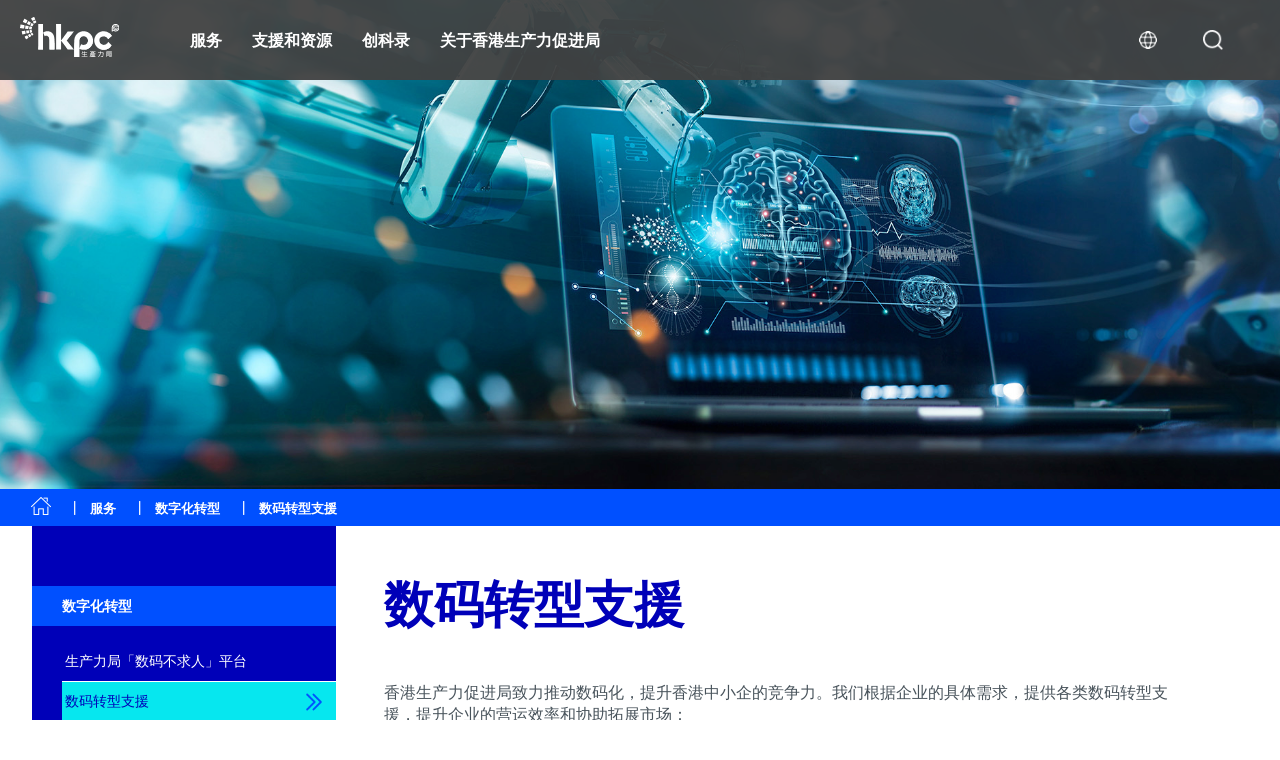

--- FILE ---
content_type: text/html; charset=UTF-8
request_url: https://www.hkpc.org/zh-CN/our-services/digital-transformation/digital-transformation-support?template=hkpc_text
body_size: 23084
content:
<!DOCTYPE html>
<html lang="zh-hans" dir="ltr" prefix="content: http://purl.org/rss/1.0/modules/content/  dc: http://purl.org/dc/terms/  foaf: http://xmlns.com/foaf/0.1/  og: http://ogp.me/ns#  rdfs: http://www.w3.org/2000/01/rdf-schema#  schema: http://schema.org/  sioc: http://rdfs.org/sioc/ns#  sioct: http://rdfs.org/sioc/types#  skos: http://www.w3.org/2004/02/skos/core#  xsd: http://www.w3.org/2001/XMLSchema# " class="animation-on">
  <head>
    <meta charset="utf-8" />
<meta name="description" content="电子商贸企业对企业、企业对消费者、制造厂对企业系统整合及实施服务…" />
<meta name="keywords" content="hkpc,HKPC,productivity,council" />
<link rel="canonical" href="https://www.hkpc.org/zh-CN/our-services/digital-transformation/digital-transformation-support" />
<meta property="og:image" content="https://www.hkpc.org/themes/custom/hkpc/assets/img/hkpc-logo-ogimage.jpg" />
<meta name="Generator" content="Drupal 10 (https://www.drupal.org)" />
<meta name="MobileOptimized" content="width" />
<meta name="HandheldFriendly" content="true" />
<meta name="viewport" content="width=device-width, initial-scale=1.0" />
<link rel="icon" href="/sites/default/files/s3fs-public/favicon.png" type="image/png" />
<link rel="alternate" hreflang="zh-hant" href="https://www.hkpc.org/zh-HK/our-services/digital-transformation/digital-transformation-support" />
<link rel="alternate" hreflang="zh-hans" href="https://www.hkpc.org/zh-CN/our-services/digital-transformation/digital-transformation-support" />
<link rel="alternate" hreflang="en" href="https://www.hkpc.org/en/our-services/digital-transformation/digital-transformation-support" />

    <title>数码转型支援 | 生产力局</title>
    <link rel="stylesheet" media="all" href="/modules/contrib/search_autocomplete/css/themes/basic.css?t8yjl9" />
<link rel="stylesheet" media="all" href="/core/assets/vendor/jquery.ui/themes/base/core.css?t8yjl9" />
<link rel="stylesheet" media="all" href="/core/assets/vendor/jquery.ui/themes/base/autocomplete.css?t8yjl9" />
<link rel="stylesheet" media="all" href="/core/assets/vendor/jquery.ui/themes/base/menu.css?t8yjl9" />
<link rel="stylesheet" media="all" href="/core/modules/system/css/components/align.module.css?t8yjl9" />
<link rel="stylesheet" media="all" href="/core/modules/system/css/components/fieldgroup.module.css?t8yjl9" />
<link rel="stylesheet" media="all" href="/core/modules/system/css/components/container-inline.module.css?t8yjl9" />
<link rel="stylesheet" media="all" href="/core/modules/system/css/components/clearfix.module.css?t8yjl9" />
<link rel="stylesheet" media="all" href="/core/modules/system/css/components/details.module.css?t8yjl9" />
<link rel="stylesheet" media="all" href="/core/modules/system/css/components/hidden.module.css?t8yjl9" />
<link rel="stylesheet" media="all" href="/core/modules/system/css/components/item-list.module.css?t8yjl9" />
<link rel="stylesheet" media="all" href="/core/modules/system/css/components/js.module.css?t8yjl9" />
<link rel="stylesheet" media="all" href="/core/modules/system/css/components/nowrap.module.css?t8yjl9" />
<link rel="stylesheet" media="all" href="/core/modules/system/css/components/position-container.module.css?t8yjl9" />
<link rel="stylesheet" media="all" href="/core/modules/system/css/components/reset-appearance.module.css?t8yjl9" />
<link rel="stylesheet" media="all" href="/core/modules/system/css/components/resize.module.css?t8yjl9" />
<link rel="stylesheet" media="all" href="/core/modules/system/css/components/system-status-counter.css?t8yjl9" />
<link rel="stylesheet" media="all" href="/core/modules/system/css/components/system-status-report-counters.css?t8yjl9" />
<link rel="stylesheet" media="all" href="/core/modules/system/css/components/system-status-report-general-info.css?t8yjl9" />
<link rel="stylesheet" media="all" href="/core/modules/system/css/components/tablesort.module.css?t8yjl9" />
<link rel="stylesheet" media="all" href="/core/misc/components/progress.module.css?t8yjl9" />
<link rel="stylesheet" media="all" href="/core/misc/components/ajax-progress.module.css?t8yjl9" />
<link rel="stylesheet" media="all" href="/core/misc/components/autocomplete-loading.module.css?t8yjl9" />
<link rel="stylesheet" media="all" href="/core/assets/vendor/jquery.ui/themes/base/theme.css?t8yjl9" />
<link rel="stylesheet" media="all" href="https://fonts.googleapis.com/css?family=Muli:200,200i,300,300i,400,400i,600,600i,700,700i,800,800i,900,900i" />
<link rel="stylesheet" media="all" href="https://fonts.googleapis.com/css2?family=Nunito+Sans:wght@400;700;900&amp;display=swap" />
<link rel="stylesheet" media="all" href="/themes/custom/hkpc/assets/css/bootstrap.min.css?t8yjl9" />
<link rel="stylesheet" media="all" href="/themes/custom/hkpc/assets/css/swiper.min.css?t8yjl9" />
<link rel="stylesheet" media="all" href="/themes/custom/hkpc/assets/css/animate.min.css?t8yjl9" />
<link rel="stylesheet" media="all" href="/themes/custom/hkpc/assets/css/style.css?t8yjl9" />
<link rel="stylesheet" media="all" href="/themes/custom/hkpc/assets/css/popup_lightbox.css?t8yjl9" />
<link rel="stylesheet" media="all" href="/themes/custom/hkpc/assetsv3/css/home_v3.css?t8yjl9" />
<link rel="stylesheet" media="all" href="/themes/custom/hkpc/assetsv3/css/home_mobile_v3.css?t8yjl9" />
<link rel="stylesheet" media="all" href="/themes/custom/hkpc/assets/css/sample-news.css?t8yjl9" />
<link rel="stylesheet" media="all" href="/themes/custom/hkpc/assets/css/green-transportation.css?t8yjl9" />
<link rel="stylesheet" media="all" href="//cdn.jsdelivr.net/npm/swiper@11/swiper-bundle.min.css" />
<link rel="stylesheet" media="all" href="/themes/custom/hkpc/assets/css/custom.css?v=22&amp;t8yjl9" />
<link rel="stylesheet" media="all" href="/themes/custom/hkpc/assetsv2/css/animate.min.css?t8yjl9" />

    
        
        
      <script>
        var wrcurrlang = 'zh-hans';
      </script>
        <script type='text/javascript' src='//static.queue-it.net/script/queueclient.min.js'></script>
<script
        data-queueit-c='hkpcmis'
        type='text/javascript'
        src='//static.queue-it.net/script/queueconfigloader.min.js'>
</script>
<link rel="stylesheet" href="https://cdn.jsdelivr.net/npm/swiper@11/swiper-bundle.min.css" />
<link rel="stylesheet" href="https://use.typekit.net/drf2zuz.css">
    <script src="https://code.jquery.com/jquery-3.6.3.min.js"></script>
<script src="https://web-plugin.islash.io/web-plugin.js" data-islash-plugin="ISLASHUkc6tYLzX97scdSZ" data-server="1" type="text/javascript"></script><!-- Google tag (gtag.js) -->
<script async src=https://www.googletagmanager.com/gtag/js?id=UA-12403530-6></script>
<script>
  window.dataLayer = window.dataLayer || [];
  function gtag(){dataLayer.push(arguments);}
  gtag('js', new Date());
 
  gtag('config', 'UA-12403530-6');
</script>
  </head>
  <body class="layout-no-sidebars sc">
        <a href="#main-content" class="visually-hidden focusable">
      跳转到主要内容
    </a>
    
    
    
 <div class="container-v2"><!--root container-->




<!--new header start-->
  <!-- 01 -->
  <div class="header">
    <div class="logo">
      <a class="navbar-brand ml-3 ml-xl-0 mb-2 mb-xl-0" href="https://www.hkpc.org/zh-CN">
      <img src="/themes/custom/hkpc/assetsv2/img/hkpc_logo.svg" alt="">
      </a>
    </div>
    <div class="menu">
          
                      <ul>
                            <li>
                <a data-id="服务">服务</a>
            </li>
                                <li>
                <a data-id="支援和资源">支援和资源</a>
            </li>
                                <li>
                <a data-id="创科录">创科录</a>
            </li>
                                <li>
                <a data-id="关于香港生产力促进局">关于香港生产力促进局</a>
            </li>
                        



                                                                                                
  


      <li><a class="icon_search"></a></li>
      <li>
        <a class="icon_lang"></a>
            
        
<ul class="lang_dropdown"><li><a href="/zh-HK/our-services/digital-transformation/digital-transformation-support?template=hkpc_text" class="language-link" hreflang="zh-hant" data-drupal-link-query="{&quot;template&quot;:&quot;hkpc_text&quot;}" data-drupal-link-system-path="node/26879">繁體</a></li><li><a href="/en/our-services/digital-transformation/digital-transformation-support?template=hkpc_text" class="language-link" hreflang="en" data-drupal-link-query="{&quot;template&quot;:&quot;hkpc_text&quot;}" data-drupal-link-system-path="node/26879">ENG</a></li></ul>


  

      </li>
      </ul>
    </div>

    <!-- mobile -->
    <div class="btn_menu"></div>
  </div>

  <!-- 02 -->
  <div class="submenu_mobile">
    <div class="mobile_search_container">
                  <div class="search-box animated">
<form action="/zh-CN/search/node" method="get" id="search-block-form" accept-charset="UTF-8" class="search-form search-block-form">
  <div class="js-form-item form-item js-form-type-search form-item-keys js-form-item-keys form-no-label">
      <label for="edit-keys" class="visually-hidden">搜索</label>
        
<input title="请输入您想搜索的关键词。" data-drupal-selector="edit-keys" class="form-autocomplete form-search" data-key="search_block" type="text" id="edit-keys" name="keys" value="" size="15" maxlength="128" placeholder="搜寻" />

        </div>
<div data-drupal-selector="edit-actions" class="form-actions js-form-wrapper form-wrapper col-12 mt-5" id="edit-actions"><input class="search-form__submit button js-form-submit form-submit" data-twig-suggestion="search_block_form" data-drupal-selector="edit-submit" type="submit" id="edit-submit" value="搜索" />
</div>

</form>
</div>
<style>
  .search-form__submit{
    display: none;
  }
</style>
  

    </div>
                






              <ul>
                            <li>
                <a class="arrow">服务</a>
                <ul>
                                                                                                                                                                  
                            <li><a href="/zh-CN/support-resource/support-centres/the-cradle">The Cradle 出海服务中心</a></li>
                                <li>
          <a class="arrow">新型工业化</a>
          <ul>
            <li><a href="/zh-CN/our-services/new-industrialisation">新型工业化</a></li>
                                                                                                            
    
                            <li><a href="/zh-CN/our-services/new-industrialisation/new-productive-forces-service-platform">新质生产力服务平台</a></li>
                                <li><a href="/zh-CN/our-services/new-industrialisation/smart-prod-line">智能生产线</a></li>
                                <li><a href="/zh-CN/our-services/new-industrialisation/innovation-tech">创新科技研发</a></li>
                                <li><a href="/zh-CN/our-services/new-industrialisation/transform-upgrade">转型升级</a></li>
                                <li><a href="/zh-CN/our-services/new-industrialisation/newind-talent">新型工业化人才培训</a></li>
                                <li><a href="/zh-CN/our-services/new-industrialisation/rules-regulations">法例法规</a></li>
                                <li>
            <a class="menu_lv3 arrow">生命科技及中药</a>
            <ul>
              <li><a href="/zh-CN/our-services/new-industrialisation/healthtech-and-chinese-medicine/r-d-service-and-functional-investigation-on-chinese-medicine-health-food-wellness-product">生命科技及中药</a></li>
                                                                                      
    
    
                    <li><a href="/zh-CN/our-services/new-industrialisation/healthtech-and-chinese-medicine/r-d-service-and-functional-investigation-on-chinese-medicine-health-food-wellness-product">开发及功能研究：中药、保健食品、健康产品</a></li>
                <li><a href="/zh-CN/our-services/new-industrialisation/healthtech-and-chinese-medicine/compliance-consultation-service-for-chinese-medicine-pharmaceutical-health-food-and-medical-device-industries">为中药、药剂制品、健康食品及医疗机械业界提供合规咨询顾问服务</a></li>
                <li><a href="/zh-CN/our-services/new-industrialisation/healthtech-and-chinese-medicine/manufacturing-enhancement-automatic-intelligent-system-for-production-and-packaging-in-chinese-medicine-pharmaceutical-and-health">制造优化—中药、药剂制品及健康产品的智能生产系统</a></li>
                <li><a href="/zh-CN/our-services/new-industrialisation/healthtech-and-chinese-medicine/assisting-funding-application-for-local-medicine-and-health-industrial-associations">支援本地药品及健康产业团体申请基金</a></li>
                <li><a href="/zh-CN/our-services/new-industrialisation/healthtech-and-chinese-medicine/the-cradle-services-for-health-tech-and-tcm-industry">健康产业出海服务</a></li>
          

          
            </ul>
          </li>
                  
    

          
          </ul>
          </li>
                                <li>
          <a class="arrow">智能制造</a>
          <ul>
            <li><a href="/zh-CN/our-services/smart-manufacturing">智能制造</a></li>
                                                                        
    
                            <li>
            <a class="menu_lv3 arrow">工业物联网</a>
            <ul>
              <li><a href="/zh-CN/our-services/smart-manufacturing/iiot/industrie-4-0-smart-enterprise">工业物联网</a></li>
                                                                                                                          
    
    
                    <li><a href="/zh-CN/our-services/smart-manufacturing/iiot/industrie-4-0-smart-enterprise">「工业4.0」 - 智能企业</a></li>
                <li><a href="/zh-CN/our-services/smart-manufacturing/iiot/product-lifecycle-management">产品生命周期管理顾问服务</a></li>
                <li><a href="/zh-CN/our-services/smart-manufacturing/iiot/intelligent-warehouse">智能自动仓库和物流</a></li>
                <li><a href="/zh-CN/our-services/smart-manufacturing/iiot/real-time-manufacturing-tracking-system">实时生产追踪系统</a></li>
                <li><a href="/zh-CN/our-services/smart-manufacturing/iiot/knowledge-based-engineering-cad-solution">知识为本工程</a></li>
                <li><a href="/zh-CN/our-services/smart-manufacturing/iiot/location-based-services-and-location-analytics">无线室内定位及大数据定位分析科技</a></li>
                <li><a href="/zh-CN/our-services/smart-manufacturing/iiot/the-hatch">科创中心</a></li>
                <li><a href="/zh-CN/our-services/smart-manufacturing/iiot/hong-kong-industrial-drone-technology-centre">香港工业无人机技术中心</a></li>
          

          
            </ul>
          </li>
                                <li>
            <a class="menu_lv3 arrow">人工智能和机械人</a>
            <ul>
              <li><a href="/zh-CN/our-services/smart-manufacturing/a-i-robotics/ai-sheet-metal-surface-defect-detection-technology">人工智能和机械人</a></li>
                                                                                                                                                  
    
    
                    <li><a href="/zh-CN/our-services/smart-manufacturing/a-i-robotics/ai-sheet-metal-surface-defect-detection-technology">人工智能钣金表面缺陷分析技术</a></li>
                <li><a href="/zh-CN/our-services/smart-manufacturing/a-i-robotics/product-innovation-and-design-management">产品创新与设计管理</a></li>
                <li><a href="/zh-CN/our-services/smart-manufacturing/a-i-robotics/robotics-application">机械人应用</a></li>
                <li><a href="/zh-CN/our-services/smart-manufacturing/a-i-robotics/automation-feasibility-study">自动化可行性分析评估</a></li>
                <li><a href="/zh-CN/our-services/smart-manufacturing/a-i-robotics/3d-automatic-processing">3D 自动加工</a></li>
                <li><a href="/zh-CN/our-services/smart-manufacturing/a-i-robotics/application-and-research-on-vision-and-ultrasonic-inspection-assisted-by-artificial-intelligence-and-robotics">图像及超声波识别的人工智能及机械人应用研究</a></li>
                <li><a href="/zh-CN/our-services/smart-manufacturing/a-i-robotics/customized-intelligent-and-cognition-automation-machine-system-development">非标准智能和感知技术自动化设备和系统开发</a></li>
                <li><a href="/zh-CN/our-services/smart-manufacturing/a-i-robotics/autonomous-air-ground-cooperative-tunnel-inspector">地空协同隧道自动检测系统</a></li>
                <li><a href="/zh-CN/our-services/smart-manufacturing/a-i-robotics/arerc-system">基于增强现实技术的机器人控制系统</a></li>
                <li><a href="/zh-CN/our-services/smart-manufacturing/a-i-robotics/iot-enabled-smart-toilet-bowl-cleaning-system">物联网智能马桶清洁系统</a></li>
          

          
            </ul>
          </li>
                                <li>
            <a class="menu_lv3 arrow">新颖材料</a>
            <ul>
              <li><a href="/zh-CN/our-services/smart-manufacturing/novel-materials/composite-materials-technology">新颖材料</a></li>
                                                                                      
    
    
                    <li><a href="/zh-CN/our-services/smart-manufacturing/novel-materials/composite-materials-technology">复合材料技术</a></li>
                <li><a href="/zh-CN/our-services/smart-manufacturing/novel-materials/advanced-alloy-and-metal-composite-processing-technology">先进合金及金属复合材料加工技术</a></li>
                <li><a href="/zh-CN/our-services/smart-manufacturing/novel-materials/surface-technology-chemical-process">表面处理及化学技术</a></li>
                <li><a href="/zh-CN/our-services/smart-manufacturing/novel-materials/accumulative-roll-bonding-arb-and-stamping-technologies-for-multi-metallic-composite-sheet">多种金属板材累积叠轧技术</a></li>
                <li><a href="/zh-CN/our-services/smart-manufacturing/novel-materials/novel-alloy-and-composite-material-technology">新颖合金和復合材料技术</a></li>
          

          
            </ul>
          </li>
                                <li>
            <a class="menu_lv3 arrow">先进制造技术</a>
            <ul>
              <li><a href="/zh-CN/our-services/smart-manufacturing/advanced-manufacturing-technology/3d-scanning-and-reverse-engineering-service">先进制造技术</a></li>
                                                                                                                                                                          
    
    
                    <li><a href="/zh-CN/our-services/smart-manufacturing/advanced-manufacturing-technology/3d-scanning-and-reverse-engineering-service">三维扫描及逆向工程服务</a></li>
                <li><a href="/zh-CN/our-services/smart-manufacturing/advanced-manufacturing-technology/flexible-metallic-fiber-physical-porous-part-fabrication-technology">柔性金属纤维多孔材料制造技术</a></li>
                <li><a href="/zh-CN/our-services/smart-manufacturing/advanced-manufacturing-technology/advanced-mould-cooling-technology">先进模具冷却技术及计算机辅助工程</a></li>
                <li><a href="/zh-CN/our-services/smart-manufacturing/advanced-manufacturing-technology/gas-atomisation-technology">气雾化技术</a></li>
                <li><a href="/zh-CN/our-services/smart-manufacturing/advanced-manufacturing-technology/dual-laser-metal-polishing-technology">双激光金属打磨技术</a></li>
                <li><a href="/zh-CN/our-services/smart-manufacturing/advanced-manufacturing-technology/metal-3d-printing-manufacturing-technology">先进积层制造（3D打印技术）与直接制造</a></li>
                <li><a href="/zh-CN/our-services/smart-manufacturing/advanced-manufacturing-technology/diffusion-bonding-technology">扩散焊接技术</a></li>
                <li><a href="/zh-CN/our-services/smart-manufacturing/advanced-manufacturing-technology/eaff">电流辅助订制板金自由成形技术</a></li>
                <li><a href="/zh-CN/our-services/smart-manufacturing/advanced-manufacturing-technology/plastic-process-and-machinery-technology">塑胶加工及机械技术</a></li>
                <li><a href="/zh-CN/our-services/smart-manufacturing/advanced-manufacturing-technology/fashion-garment-technology/fashion-garment-tech">时装及服装加工技术</a></li>
                <li><a href="/zh-CN/our-services/smart-manufacturing/advanced-manufacturing-technology/computer-aided-technology">多元化电脑辅助应用技术 (CAx)</a></li>
                <li><a href="/zh-CN/our-services/smart-manufacturing/advanced-manufacturing-technology/watch-and-clock-tech">钟表装配自动化技术</a></li>
          

          
            </ul>
          </li>
                  
    

          
          </ul>
          </li>
                                <li>
          <a class="arrow">数字化转型</a>
          <ul>
            <li><a href="/zh-CN/our-services/digital-transformation">数字化转型</a></li>
                                                                                                                                                                                                
    
                            <li><a href="https://ddiy.hkpc.org/">生产力局「数码不求人」平台</a></li>
                                <li><a href="/zh-CN/our-services/digital-transformation/digital-transformation-support">数码转型支援</a></li>
                                <li><a href="/zh-CN/our-services/digital-transformation/integrated-non-wearable-wearable-health-monitoring-system-app">智能养老院综合非穿戴式及穿戴式健康监测系统及手机应用程序</a></li>
                                <li><a href="/zh-CN/our-services/digital-transformation/fiteasy-virtual-fitting-technology-for-people-with-disability">「搵衫易」虚拟试衣应用程式—为行动不便人士而设</a></li>
                                <li><a href="/zh-CN/our-services/digital-transformation/smart-solution">智能解决方案</a></li>
                                <li><a href="/zh-CN/our-services/digital-transformation/research-and-analytics">研究及分析</a></li>
                                <li><a href="/zh-CN/our-services/digital-transformation/strategic-it-management">策略性资讯科技管理</a></li>
                                <li><a href="/zh-CN/our-services/digital-transformation/embedded-software-system">嵌入式软件系统</a></li>
                                <li><a href="/zh-CN/our-services/digital-transformation/new-media-and-learning-technology-development">新媒体与学习科技发展</a></li>
                                <li><a href="/zh-CN/our-services/digital-transformation/it-industry-support">资讯科技行业支援</a></li>
                                <li><a href="/zh-CN/our-services/digital-transformation/devops-maturity-assessment-and-consultancy-service">DevOps能力成熟度评估和咨询服务</a></li>
                                <li><a href="/zh-CN/our-services/digital-transformation/software-testing-automation-consultancy-service">软件测试自动化咨询服务</a></li>
                                <li><a href="/zh-CN/our-services/digital-transformation/blockchain-consulting-service">区块链咨询研发服务</a></li>
                                <li><a href="/zh-CN/our-services/digital-transformation/xr-technology-and-consultancy-service">延展现实（XR）技术和顾问服务</a></li>
                  
    

          
          </ul>
          </li>
                                <li>
          <a class="arrow">网络安全</a>
          <ul>
            <li><a href="/zh-CN/our-services/cyber-security/cybers-security-by-design-privacy-and-compliance-by-default">网络安全</a></li>
                                                                                                                                                                        
    
                            <li><a href="/zh-CN/our-services/cyber-security/cybersec">网络安全</a></li>
                                <li><a href="/zh-CN/our-services/cyber-security/cybers-security-by-design-privacy-and-compliance-by-default">网络安全设计、私隐及合规性部署基本原则</a></li>
                                <li><a href="/zh-CN/our-services/cyber-security/design-architecture">网络安全设计和架构</a></li>
                                <li><a href="/zh-CN/our-services/cyber-security/train-develop">网络安全培训和训练</a></li>
                                <li><a href="/zh-CN/our-services/cyber-security/offensive-security">主动式网络安全方案</a></li>
                                <li><a href="/zh-CN/our-services/cyber-security/intelligent-security">多元智能网络安全方案</a></li>
                                <li><a href="/zh-CN/our-services/cyber-security/defensive-security">防御式网络安全方案</a></li>
                                <li><a href="/zh-CN/our-services/cyber-security/intelligent-hardening">智能强化方案</a></li>
                                <li><a href="/zh-CN/our-services/cyber-security/iot-ot-cyber-security-testing">物联网 (IoT) 和运营技术 (OT) 网络安全测试</a></li>
                                <li><a href="/zh-CN/our-services/cyber-security/phishing-defence-services">网络钓鱼防御服务</a></li>
                                <li><a href="/zh-CN/our-services/cyber-security/cyber-security-assessment-audit">网络保安评估及审查</a></li>
                                <li><a href="/zh-CN/our-services/cyber-security/cyber-security-consultancy-i40-e40">i4.0 及 e4.0 网络保安顾问服务</a></li>
                  
    

          
          </ul>
          </li>
                                <li>
          <a class="arrow">绿色及智慧生活</a>
          <ul>
            <li><a href="/zh-CN/our-services/green-smart-living">绿色及智慧生活</a></li>
                                                                        
    
                            <li>
            <a class="menu_lv3 arrow">绿色科技</a>
            <ul>
              <li><a href="/zh-CN/our-services/green-smart-living/green-technology/carbon-neutrality-and-comprehensive-carbon-management">绿色科技</a></li>
                                                                                                              
    
    
                    <li><a href="/zh-CN/our-services/green-smart-living/green-technology/carbon-neutrality-and-comprehensive-carbon-management">碳中和及全方位碳管理</a></li>
                <li><a href="/zh-CN/our-services/green-smart-living/green-technology/green-procurement">企业环保採购</a></li>
                <li><a href="/zh-CN/our-services/green-smart-living/green-technology/eco-design-manufacturing-consultancy-service2">生态设计及制造管理顾问服务</a></li>
                <li><a href="/zh-CN/our-services/green-smart-living/green-technology/cleaner-production">清洁生产</a></li>
                <li><a href="/zh-CN/our-services/green-smart-living/green-technology/advanced-decolorisation-process-for-landfill-leachate">垃圾堆填区渗滤液的高效除色处理工艺</a></li>
                <li><a href="/zh-CN/our-services/green-smart-living/green-technology/effective-utilisation-of-resources">有效运用资源</a></li>
                <li><a href="/zh-CN/our-services/green-smart-living/green-technology/innovative-environmental-technology-development2">创新环保科技发展</a></li>
          

          
            </ul>
          </li>
                                <li>
            <a class="menu_lv3 arrow">食品科技</a>
            <ul>
              <li><a href="/zh-CN/our-services/green-smart-living/food-technology/food-lifecycle">食品科技</a></li>
                                                              
    
    
                    <li><a href="/zh-CN/our-services/green-smart-living/food-technology/food-lifecycle">食品生命周期</a></li>
                <li><a href="/zh-CN/our-services/green-smart-living/food-technology/advanced-food-processing-technologies">先进食品加工技术</a></li>
                <li><a href="/zh-CN/our-services/green-smart-living/food-technology/food-safety-management">食品安全管理</a></li>
          

          
            </ul>
          </li>
                                <li>
            <a class="menu_lv3 arrow">智慧生活</a>
            <ul>
              <li><a href="/zh-CN/our-services/green-smart-living/smart-living/touchless-lift-panel">智慧生活</a></li>
                                                              
    
    
                    <li><a href="/zh-CN/our-services/green-smart-living/smart-living/touchless-lift-panel">kNOw Touch无触按钮</a></li>
                <li><a href="/zh-CN/our-services/green-smart-living/smart-living/voluntary-skips">环保斗自愿登记试验计划</a></li>
                <li><a href="/zh-CN/our-services/green-smart-living/smart-living/ats">尾板安全升级计划</a></li>
          

          
            </ul>
          </li>
                                <li>
            <a class="menu_lv3 arrow">企业可持续发展</a>
            <ul>
              <li><a href="/zh-CN/our-services/green-smart-living/corporate-sustainability/esg-and-sustainability-services">企业可持续发展</a></li>
                                                                                                                                                                                      
    
    
                    <li><a href="/zh-CN/our-services/green-smart-living/corporate-sustainability/esg-and-sustainability-services">环境、社会及管治 (ESG) 和 可持续发展服务</a></li>
                <li><a href="/zh-CN/our-services/green-smart-living/corporate-sustainability/rpl-hkpc">制造科技业(模具、金属及塑胶)「过往资歷认可」机制</a></li>
                <li><a href="/zh-CN/our-services/green-smart-living/corporate-sustainability/market-research-and-analytics">市场研究及分析</a></li>
                <li><a href="/zh-CN/our-services/green-smart-living/corporate-sustainability/business-innovation">业务创新</a></li>
                <li><a href="/zh-CN/our-services/green-smart-living/corporate-sustainability/sustainability-related-standards-and-guidance">可持续发展标准与指引</a></li>
                <li><a href="/zh-CN/our-services/green-smart-living/corporate-sustainability/organisation-innovation-capability-development">企业创新能力发展</a></li>
                <li><a href="/zh-CN/our-services/green-smart-living/corporate-sustainability/distict-innovation">区域创新</a></li>
                <li><a href="/zh-CN/our-services/green-smart-living/corporate-sustainability/customer-service-assessment">顾客服务评核</a></li>
                <li><a href="/zh-CN/our-services/green-smart-living/corporate-sustainability/intellectual-property-ip-protection-and-management">知识产权保护及管理</a></li>
                <li><a href="/zh-CN/our-services/green-smart-living/corporate-sustainability/support-to-creative-industries">支援创意产业</a></li>
                <li><a href="/zh-CN/our-services/green-smart-living/corporate-sustainability/manufacturing-standards-consultancy-service">制造标准顾问服务</a></li>
                <li><a href="/zh-CN/our-services/green-smart-living/corporate-sustainability/production-capacity-optimisation">产能优化</a></li>
                <li><a href="/zh-CN/our-services/green-smart-living/corporate-sustainability/cost-of-quality">质量成本</a></li>
          

          
            </ul>
          </li>
                  
    

          
          </ul>
          </li>
                                <li>
          <a class="arrow">生产力学院</a>
          <ul>
            <li><a href="/zh-CN/our-services/hkpc-academy">生产力学院</a></li>
                                                            
    
                            <li><a href="/zh-CN/our-services/hkpc-academy/latest-training-programmes">最新培训课程</a></li>
                                <li><a href="/zh-CN/our-services/futureskills/nittp">新型工业化及科技培训计划  (NITTP)</a></li>
                                <li><a href="/zh-CN/our-services/futureskills/steam">TechEd STEAM教育</a></li>
                  
    

          
          </ul>
          </li>
                                <li>
          <a class="arrow">中小企支援</a>
          <ul>
            <li><a href="/zh-CN/our-services/sme-support">中小企支援</a></li>
                                                                        
    
                            <li><a href="/zh-CN/our-services/sme-support/smeone">中小企一站通</a></li>
                                <li><a href="https://smereachout.hkpc.org/cn">中小企資援組</a></li>
                                <li><a href="/zh-CN/our-services/sme-support/sme-concessions">中小企费用宽减</a></li>
                                <li><a href="https://esg-one.hkpc.org/zh">ESG一站通</a></li>
                  
    

          
          </ul>
          </li>
                                <li>
          <a class="arrow">资助</a>
          <ul>
            <li><a href="javascript:;">资助</a></li>
                                    
    
                            <li><a href="https://bee.hkpc.org/sc/">“资助易”网上平台</a></li>
                  
    

          
          </ul>
          </li>
                                <li>
          <a class="arrow">测试及标准</a>
          <ul>
            <li><a href="/zh-CN/our-services/testing-standards">测试及标准</a></li>
                                                                                                                                    
    
                            <li><a href="/zh-CN/our-services/testing-standards/chinese-medicine-testing">中药样本测试</a></li>
                                <li><a href="/zh-CN/our-services/testing-standards/odour">气味</a></li>
                                <li><a href="/zh-CN/our-services/testing-standards/electronic-electric">电子及电气</a></li>
                                <li><a href="/zh-CN/our-services/testing-standards/smart-wearables-watch-clock">智能穿戴及钟錶</a></li>
                                <li><a href="/zh-CN/our-services/testing-standards/green-materials-development-and-plastic-industry">绿色材料开发与塑胶工业</a></li>
                                <li><a href="/zh-CN/our-services/testing-standards/functional-material-coating-analysis">功能材料及涂层分析</a></li>
                                <li><a href="/zh-CN/our-services/testing-standards/food">食品</a></li>
                                <li><a href="/zh-CN/our-services/testing-standards/environmental-protection-and-technology-development">环保及技术开发</a></li>
                                <li><a href="/zh-CN/our-services/testing-standards/digital-testing-and-evaluation">数字检测及评估</a></li>
                  
    

          
          </ul>
          </li>
                                <li><a href="/zh-CN/our-services/futureskills/venues-facilities">场地及设施</a></li>
                  
    
    

          
                </ul>
            </li>
                                <li>
                <a class="arrow">支援和资源</a>
                <ul>
                                                                  
                            <li>
          <a class="arrow">技术转移</a>
          <ul>
            <li><a href="/zh-CN/support-resource/technology-transfer">技术转移</a></li>
                                                                                    
    
                            <li><a href="/zh-CN/support-resource/technology-transfer/smart-city/radar-based-ai-vision-system">智慧城市</a></li>
                                <li><a href="/zh-CN/support-resource/technology-transfer/smart-manufacturing-and-robotics/arb-aluminum-carbon-fibers-composite-materials">智能制造与机械人技术</a></li>
                                <li><a href="/zh-CN/support-resource/technology-transfer/green-living/food-waste-pre-treatment-technology">绿色生活</a></li>
                                <li><a href="/zh-CN/support-resource/technology-transfer/industry4.0/i40-metal-stamping-process">工业4.0</a></li>
                                <li><a href="/zh-CN/support-resource/technology-transfer/trial-use-app">技术试用申请</a></li>
                  
    

          
          </ul>
          </li>
                                <li>
          <a class="arrow">支援中心</a>
          <ul>
            <li><a href="/zh-CN/support-resource/support-centres">支援中心</a></li>
                                                                                                                                                                                                                                                                                                            
    
                            <li><a href="/zh-CN/support-resource/support-centres/low-altitude-economy-tech-hall">低空经济科技馆</a></li>
                                <li><a href="/zh-CN/support-resource/support-centres/the-cradle">The Cradle 出海服务中心</a></li>
                                <li><a href="/zh-CN/support-resource/support-centres/agentic-ai-industrial-metaverse">代理式人工智能和工业元宇宙展馆</a></li>
                                <li><a href="/zh-CN/support-resource/support-centres/hkpc-hp-3d-printing-technology-centre">香港生产力促进局 – 惠普3D打印科技中心</a></li>
                                <li><a href="/zh-CN/support-resource/support-centres/future-manufacturing-hall">新质生产力展馆</a></li>
                                <li><a href="https://hktisc.hkpc.org/index.php/cn">香港技术与创新支持中心</a></li>
                                <li><a href="/zh-CN/support-resource/support-centres/inno-space">知创空间</a></li>
                                <li><a href="/zh-CN/support-resource/support-centres/the-hatch">科创中心</a></li>
                                <li><a href="/zh-CN/support-resource/support-centres/advanced-electronics-processing-technology-centre">先进电子工艺中心</a></li>
                                <li><a href="/zh-CN/support-resource/support-centres/green-living-laboratory">绿色生活化验室</a></li>
                                <li><a href="/zh-CN/support-resource/support-centres/reliability-testing-centre">可靠性测试中心</a></li>
                                <li><a href="/zh-CN/support-resource/support-centres/electromagnetic-compatibility-centre">电磁兼容科技中心</a></li>
                                <li><a href="/zh-CN/support-resource/support-centres/plastics-technology-centre">塑胶科技中心</a></li>
                                <li><a href="/zh-CN/support-resource/support-centres/smart-wearables-watch-clock-technology-centre">智能穿戴及钟表科技中心</a></li>
                                <li><a href="/zh-CN/support-resource/support-centres/conformal-cooling-technology-centre">随形冷却技术中心</a></li>
                                <li><a href="/zh-CN/support-resource/support-centres/hong-kong-digital-testing-hub">香港数码检测及评估中心</a></li>
                                <li><a href="/zh-CN/support-resource/support-centres/hong-kong-industrial-drone-technology-centre">香港工业无人机技术中心</a></li>
                                <li><a href="/zh-CN/support-resource/support-centres/aqua-research-laboratory">水資源及研究实验室</a></li>
                                <li><a href="/zh-CN/support-resource/support-centres/amimc">先进材料及智能制造中心</a></li>
                                <li><a href="/zh-CN/support-resource/support-centres/hk-joint-research-lab-for-applications-of-intelligent-automation-technology">香港智能自动化技术应用联合研究中心</a></li>
                                <li><a href="/zh-CN/support-resource/support-centres/future-foodtech-lab">食品未来科技馆</a></li>
                                <li><a href="/zh-CN/support-resource/support-centres/hkust-hkpc-joint-research-lab-for-industrial-ai-and-robotics">香港科技大学 - 香港生产力促进局工业人工智能与机器人联合研究中心</a></li>
                                <li><a href="/zh-CN/support-resource/support-centres/flair">香港工业人工智能及机械人研发中心 (FLAIR)</a></li>
                  
    

          
          </ul>
          </li>
                                <li>
          <a class="arrow">测试及标准</a>
          <ul>
            <li><a href="/zh-CN/our-services/testing-standards">测试及标准</a></li>
                                                                                                                                    
    
                            <li><a href="/zh-CN/our-services/testing-standards/chinese-medicine-testing">中药样本测试</a></li>
                                <li><a href="/zh-CN/our-services/testing-standards/odour">气味</a></li>
                                <li><a href="/zh-CN/our-services/testing-standards/electronic-electric">电子及电气</a></li>
                                <li><a href="/zh-CN/our-services/testing-standards/smart-wearables-watch-clock">智能穿戴及钟錶</a></li>
                                <li><a href="/zh-CN/our-services/testing-standards/green-materials-development-and-plastic-industry">塑胶工业</a></li>
                                <li><a href="/zh-CN/our-services/testing-standards/functional-material-coating-analysis">功能材料及涂层分析</a></li>
                                <li><a href="/zh-CN/our-services/testing-standards/food">食品</a></li>
                                <li><a href="/zh-CN/our-services/testing-standards/environmental-protection-and-technology-development">环保及技术开发</a></li>
                                <li><a href="/zh-CN/our-services/testing-standards/digital-testing-and-evaluation">数字检测及评估</a></li>
                  
    

          
          </ul>
          </li>
                  
    
    

          
                </ul>
            </li>
                                <li>
                <a class="arrow">创科录</a>
                <ul>
                                                      
                            <li><a href="/zh-CN/hkpc-spotlights">创科录</a></li>
                                <li>
          <a class="arrow">活动</a>
          <ul>
            <li><a href="/zh-CN/hkpc-spotlights/events/corporate-events">活动</a></li>
                                                
    
                            <li><a href="/zh-CN/hkpc-spotlights/events/corporate-events">企业活动</a></li>
                                <li><a href="/zh-CN/hkpc-spotlights/events/training-programme">培训课程</a></li>
                  
    

          
          </ul>
          </li>
                  
    
    

          
                </ul>
            </li>
                                <li>
                <a class="arrow">关于香港生产力促进局</a>
                <ul>
                                                                                                                                                                  
                            <li>
          <a class="arrow">背景</a>
          <ul>
            <li><a href="/zh-CN/about-us/background">背景</a></li>
                                                
    
                            <li><a href="/zh-CN/about-us/background/subsidiaries">附属公司</a></li>
                                <li><a href="/zh-CN/about-us/background/global-partnerships">全球合作伙伴</a></li>
                  
    

          
          </ul>
          </li>
                                <li>
          <a class="arrow">企业管治</a>
          <ul>
            <li><a href="/zh-CN/about-us/corporate-governance/corporate-governance-council-membership">企业管治</a></li>
                                                            
    
                            <li><a href="/zh-CN/about-us/corporate-governance/corporate-governance-council-membership">企业管治及理事会成员</a></li>
                                <li><a href="/zh-CN/about-us/corporate-governance/directorate">管理层</a></li>
                                <li><a href="/zh-CN/about-us/corporate-governance/organisation-structure">组织架构</a></li>
                  
    

          
          </ul>
          </li>
                                <li><a href="/zh-CN/about-us/vision-mission-values">愿景 / 使命 / 价值</a></li>
                                <li><a href="/zh-CN/about-us/awards/2023">获奖殊荣</a></li>
                                <li><a href="/zh-CN/about-us/registered-patent">注册专利</a></li>
                                <li>
          <a class="arrow">获政府资助项目</a>
          <ul>
            <li><a href="/zh-CN/about-us/government-funded-projects">获政府资助项目</a></li>
                                                
    
                            <li><a href="/zh-CN/about-us/government-funded-projects/approved-itf-projects/approved-itf-projects-202526">创新及科技基金下的获资助项目</a></li>
                                <li><a href="/zh-CN/about-us/government-funded-projects/trade-and-industrial-organisation-support-fund/trade-and-industrial-organisation-support-fund-202526">工商机构支援基金下的获资助项目</a></li>
                  
    

          
          </ul>
          </li>
                                <li>
          <a class="arrow">传媒中心</a>
          <ul>
            <li><a href="/zh-CN/about-us/media-centre/press-releases/2026">传媒中心</a></li>
                                                            
    
                            <li><a href="/zh-CN/about-us/media-centre/press-releases/2026">新闻稿</a></li>
                                <li><a href="/zh-CN/about-us/media-centre/media-message/2025">传媒讯息</a></li>
                                <li><a href="/zh-CN/about-us/media-centre/media-coverage/2026">传媒报导</a></li>
                  
    

          
          </ul>
          </li>
                                <li>
          <a class="arrow">出版刊物</a>
          <ul>
            <li><a href="/zh-CN/about-us/hkpc-publication/corporate-information">出版刊物</a></li>
                                                            
    
                            <li><a href="/zh-CN/about-us/hkpc-publication/corporate-information">机构资讯</a></li>
                                <li><a href="/zh-CN/about-us/hkpc-publication/industry-support">行业支援</a></li>
                                <li><a href="/zh-CN/about-us/hkpc-publication/industry-insight">行业观点</a></li>
                  
    

          
          </ul>
          </li>
                                <li><a href="https://careers.hkpc.org">职位空缺</a></li>
                                <li><a href="https://eproq.hkpc.org/Guest/zh-CN/Index.htm">招标资料</a></li>
                                <li><a href="/zh-CN/about-us/office-locations-business-hours">办事处地址及办公时间</a></li>
                  
    
    

          
                </ul>
            </li>
            
    
    
    

            



                                                                                                
  

    <li >
      <a class="arrow"><img src="/themes/custom/hkpc/assetsv2/img/lang.png" class="mobile_lang_icon">语言</a>
          
        
<ul class="lang_dropdown"><li><a href="/zh-HK/our-services/digital-transformation/digital-transformation-support?template=hkpc_text" class="language-link" hreflang="zh-hant" data-drupal-link-query="{&quot;template&quot;:&quot;hkpc_text&quot;}" data-drupal-link-system-path="node/26879">繁體</a></li><li><a href="/en/our-services/digital-transformation/digital-transformation-support?template=hkpc_text" class="language-link" hreflang="en" data-drupal-link-query="{&quot;template&quot;:&quot;hkpc_text&quot;}" data-drupal-link-system-path="node/26879">ENG</a></li></ul>


  

    </li>
    </ul>
<style>
  .submenu_mobile ul.lang_dropdown li a{
    text-align: left !important;
  }
</style>
  </div>

  <!-- 03 -->
  <div class="submenu">
    <div class="submenu_inner">

      <div class="submenu_search">
        <div>
                      <div class="search-box animated">
<form action="/zh-CN/search/node" method="get" id="search-block-form" accept-charset="UTF-8" class="search-form search-block-form">
  <div class="js-form-item form-item js-form-type-search form-item-keys js-form-item-keys form-no-label">
      <label for="edit-keys" class="visually-hidden">搜索</label>
        
<input title="请输入您想搜索的关键词。" data-drupal-selector="edit-keys" class="form-autocomplete form-search" data-key="search_block" type="text" id="edit-keys" name="keys" value="" size="15" maxlength="128" placeholder="搜寻" />

        </div>
<div data-drupal-selector="edit-actions" class="form-actions js-form-wrapper form-wrapper col-12 mt-5" id="edit-actions"><input class="search-form__submit button js-form-submit form-submit" data-twig-suggestion="search_block_form" data-drupal-selector="edit-submit" type="submit" id="edit-submit" value="搜索" />
</div>

</form>
</div>
<style>
  .search-form__submit{
    display: none;
  }
</style>
  

        </div>
      </div>
          
        










                                                        <div class="submenu_lv0" data-id="服务">
          
                            <div class="submenu_lv1">
                  <ul>
                                
                                                                    <li><a
                           href="/zh-CN/support-resource/support-centres/the-cradle" >The Cradle 出海服务中心</a></li>
                  
                                                                                              <li><a data-id="新型工业化"
                           href="/zh-CN/our-services/new-industrialisation" >新型工业化</a></li>
                  
                                                                                              <li><a data-id="智能制造"
                           href="/zh-CN/our-services/smart-manufacturing" >智能制造</a></li>
                  
                                                                                              <li><a data-id="数字化转型"
                           href="/zh-CN/our-services/digital-transformation" >数字化转型</a></li>
                  
                                                                                              <li><a data-id="网络安全"
                           href="/zh-CN/our-services/cyber-security/cybers-security-by-design-privacy-and-compliance-by-default" >网络安全</a></li>
                  
                                                                                              <li><a data-id="绿色及智慧生活"
                           href="/zh-CN/our-services/green-smart-living" >绿色及智慧生活</a></li>
                  
                                                                                              <li><a data-id="生产力学院"
                           href="/zh-CN/our-services/hkpc-academy" >生产力学院</a></li>
                  
                                                                                              <li><a data-id="中小企支援"
                           href="/zh-CN/our-services/sme-support" >中小企支援</a></li>
                  
                                                                                              <li><a data-id="资助"
                           href="javascript:;" >资助</a></li>
                  
                                                                                              <li><a data-id="测试及标准"
                           href="/zh-CN/our-services/testing-standards" >测试及标准</a></li>
                  
                                                                                              <li><a
                           href="/zh-CN/our-services/futureskills/venues-facilities" >场地及设施</a></li>
                  
                                  </ul></div>
                                                                      <div class="submenu_lv2" data-id="The Cradle 出海服务中心">
                  </div>
            <!--lv4-->
                                                  <div class="submenu_lv2" data-id="新型工业化">
                  <ul>
		              <li><a href="/zh-CN/our-services/new-industrialisation"><h5 class="submenu_title color_neon">新型工业化</h5></a></li>
			                    
    
                        <li><a href="/zh-CN/our-services/new-industrialisation/new-productive-forces-service-platform"   >新质生产力服务平台</a></li>
                    <li><a href="/zh-CN/our-services/new-industrialisation/smart-prod-line"   >智能生产线</a></li>
                    <li><a href="/zh-CN/our-services/new-industrialisation/innovation-tech"   >创新科技研发</a></li>
                    <li><a href="/zh-CN/our-services/new-industrialisation/transform-upgrade"   >转型升级</a></li>
                    <li><a href="/zh-CN/our-services/new-industrialisation/newind-talent"   >新型工业化人才培训</a></li>
                    <li><a href="/zh-CN/our-services/new-industrialisation/rules-regulations"   >法例法规</a></li>
                    <li><a href="/zh-CN/our-services/new-industrialisation/healthtech-and-chinese-medicine/r-d-service-and-functional-investigation-on-chinese-medicine-health-food-wellness-product"  data-id="生命科技及中药" >生命科技及中药</a></li>
            
    
    
  
          </ul>
                  </div>
            <!--lv4-->
                                
    
    
                                                                                                                 <div class="submenu_lv2 submenu_lv3" data-id="生命科技及中药">
             <ul>
			                <li><a href="/zh-CN/our-services/new-industrialisation/healthtech-and-chinese-medicine/r-d-service-and-functional-investigation-on-chinese-medicine-health-food-wellness-product"><h5 class="submenu_title color_neon">生命科技及中药</h5></a></li>
			                          
    
    
    
                  <li><a href="/zh-CN/our-services/new-industrialisation/healthtech-and-chinese-medicine/r-d-service-and-functional-investigation-on-chinese-medicine-health-food-wellness-product" >开发及功能研究：中药、保健食品、健康产品</a></li>
              <li><a href="/zh-CN/our-services/new-industrialisation/healthtech-and-chinese-medicine/compliance-consultation-service-for-chinese-medicine-pharmaceutical-health-food-and-medical-device-industries" >为中药、药剂制品、健康食品及医疗机械业界提供合规咨询顾问服务</a></li>
              <li><a href="/zh-CN/our-services/new-industrialisation/healthtech-and-chinese-medicine/manufacturing-enhancement-automatic-intelligent-system-for-production-and-packaging-in-chinese-medicine-pharmaceutical-and-health" >制造优化—中药、药剂制品及健康产品的智能生产系统</a></li>
              <li><a href="/zh-CN/our-services/new-industrialisation/healthtech-and-chinese-medicine/assisting-funding-application-for-local-medicine-and-health-industrial-associations" >支援本地药品及健康产业团体申请基金</a></li>
              <li><a href="/zh-CN/our-services/new-industrialisation/healthtech-and-chinese-medicine/the-cradle-services-for-health-tech-and-tcm-industry" >健康产业出海服务</a></li>
          
  
             </ul>
           </div>
                  
    
  
                                                  <div class="submenu_lv2" data-id="智能制造">
                  <ul>
		              <li><a href="/zh-CN/our-services/smart-manufacturing"><h5 class="submenu_title color_neon">智能制造</h5></a></li>
			                    
    
                        <li><a href="/zh-CN/our-services/smart-manufacturing/iiot/industrie-4-0-smart-enterprise"  data-id="工业物联网" >工业物联网</a></li>
                    <li><a href="/zh-CN/our-services/smart-manufacturing/a-i-robotics/ai-sheet-metal-surface-defect-detection-technology"  data-id="人工智能和机械人" >人工智能和机械人</a></li>
                    <li><a href="/zh-CN/our-services/smart-manufacturing/novel-materials/composite-materials-technology"  data-id="新颖材料" >新颖材料</a></li>
                    <li><a href="/zh-CN/our-services/smart-manufacturing/advanced-manufacturing-technology/3d-scanning-and-reverse-engineering-service"  data-id="先进制造技术" >先进制造技术</a></li>
            
    
    
  
          </ul>
                  </div>
            <!--lv4-->
                                
    
    
                             <div class="submenu_lv2 submenu_lv3" data-id="工业物联网">
             <ul>
			                <li><a href="/zh-CN/our-services/smart-manufacturing/iiot/industrie-4-0-smart-enterprise"><h5 class="submenu_title color_neon">工业物联网</h5></a></li>
			                          
    
    
    
                  <li><a href="/zh-CN/our-services/smart-manufacturing/iiot/industrie-4-0-smart-enterprise" >「工业4.0」 - 智能企业</a></li>
              <li><a href="/zh-CN/our-services/smart-manufacturing/iiot/product-lifecycle-management" >产品生命周期管理顾问服务</a></li>
              <li><a href="/zh-CN/our-services/smart-manufacturing/iiot/intelligent-warehouse" >智能自动仓库和物流</a></li>
              <li><a href="/zh-CN/our-services/smart-manufacturing/iiot/real-time-manufacturing-tracking-system" >实时生产追踪系统</a></li>
              <li><a href="/zh-CN/our-services/smart-manufacturing/iiot/knowledge-based-engineering-cad-solution" >知识为本工程</a></li>
              <li><a href="/zh-CN/our-services/smart-manufacturing/iiot/location-based-services-and-location-analytics" >无线室内定位及大数据定位分析科技</a></li>
              <li><a href="/zh-CN/our-services/smart-manufacturing/iiot/the-hatch" >科创中心</a></li>
              <li><a href="/zh-CN/our-services/smart-manufacturing/iiot/hong-kong-industrial-drone-technology-centre" >香港工业无人机技术中心</a></li>
          
  
             </ul>
           </div>
                                 <div class="submenu_lv2 submenu_lv3" data-id="人工智能和机械人">
             <ul>
			                <li><a href="/zh-CN/our-services/smart-manufacturing/a-i-robotics/ai-sheet-metal-surface-defect-detection-technology"><h5 class="submenu_title color_neon">人工智能和机械人</h5></a></li>
			                          
    
    
    
                  <li><a href="/zh-CN/our-services/smart-manufacturing/a-i-robotics/ai-sheet-metal-surface-defect-detection-technology" >人工智能钣金表面缺陷分析技术</a></li>
              <li><a href="/zh-CN/our-services/smart-manufacturing/a-i-robotics/product-innovation-and-design-management" >产品创新与设计管理</a></li>
              <li><a href="/zh-CN/our-services/smart-manufacturing/a-i-robotics/robotics-application" >机械人应用</a></li>
              <li><a href="/zh-CN/our-services/smart-manufacturing/a-i-robotics/automation-feasibility-study" >自动化可行性分析评估</a></li>
              <li><a href="/zh-CN/our-services/smart-manufacturing/a-i-robotics/3d-automatic-processing" >3D 自动加工</a></li>
              <li><a href="/zh-CN/our-services/smart-manufacturing/a-i-robotics/application-and-research-on-vision-and-ultrasonic-inspection-assisted-by-artificial-intelligence-and-robotics" >图像及超声波识别的人工智能及机械人应用研究</a></li>
              <li><a href="/zh-CN/our-services/smart-manufacturing/a-i-robotics/customized-intelligent-and-cognition-automation-machine-system-development" >非标准智能和感知技术自动化设备和系统开发</a></li>
              <li><a href="/zh-CN/our-services/smart-manufacturing/a-i-robotics/autonomous-air-ground-cooperative-tunnel-inspector" >地空协同隧道自动检测系统</a></li>
              <li><a href="/zh-CN/our-services/smart-manufacturing/a-i-robotics/arerc-system" >基于增强现实技术的机器人控制系统</a></li>
              <li><a href="/zh-CN/our-services/smart-manufacturing/a-i-robotics/iot-enabled-smart-toilet-bowl-cleaning-system" >物联网智能马桶清洁系统</a></li>
          
  
             </ul>
           </div>
                                 <div class="submenu_lv2 submenu_lv3" data-id="新颖材料">
             <ul>
			                <li><a href="/zh-CN/our-services/smart-manufacturing/novel-materials/composite-materials-technology"><h5 class="submenu_title color_neon">新颖材料</h5></a></li>
			                          
    
    
    
                  <li><a href="/zh-CN/our-services/smart-manufacturing/novel-materials/composite-materials-technology" >复合材料技术</a></li>
              <li><a href="/zh-CN/our-services/smart-manufacturing/novel-materials/advanced-alloy-and-metal-composite-processing-technology" >先进合金及金属复合材料加工技术</a></li>
              <li><a href="/zh-CN/our-services/smart-manufacturing/novel-materials/surface-technology-chemical-process" >表面处理及化学技术</a></li>
              <li><a href="/zh-CN/our-services/smart-manufacturing/novel-materials/accumulative-roll-bonding-arb-and-stamping-technologies-for-multi-metallic-composite-sheet" >多种金属板材累积叠轧技术</a></li>
              <li><a href="/zh-CN/our-services/smart-manufacturing/novel-materials/novel-alloy-and-composite-material-technology" >新颖合金和復合材料技术</a></li>
          
  
             </ul>
           </div>
                                 <div class="submenu_lv2 submenu_lv3" data-id="先进制造技术">
             <ul>
			                <li><a href="/zh-CN/our-services/smart-manufacturing/advanced-manufacturing-technology/3d-scanning-and-reverse-engineering-service"><h5 class="submenu_title color_neon">先进制造技术</h5></a></li>
			                          
    
    
    
                  <li><a href="/zh-CN/our-services/smart-manufacturing/advanced-manufacturing-technology/3d-scanning-and-reverse-engineering-service" >三维扫描及逆向工程服务</a></li>
              <li><a href="/zh-CN/our-services/smart-manufacturing/advanced-manufacturing-technology/flexible-metallic-fiber-physical-porous-part-fabrication-technology" >柔性金属纤维多孔材料制造技术</a></li>
              <li><a href="/zh-CN/our-services/smart-manufacturing/advanced-manufacturing-technology/advanced-mould-cooling-technology" >先进模具冷却技术及计算机辅助工程</a></li>
              <li><a href="/zh-CN/our-services/smart-manufacturing/advanced-manufacturing-technology/gas-atomisation-technology" >气雾化技术</a></li>
              <li><a href="/zh-CN/our-services/smart-manufacturing/advanced-manufacturing-technology/dual-laser-metal-polishing-technology" >双激光金属打磨技术</a></li>
              <li><a href="/zh-CN/our-services/smart-manufacturing/advanced-manufacturing-technology/metal-3d-printing-manufacturing-technology" >先进积层制造（3D打印技术）与直接制造</a></li>
              <li><a href="/zh-CN/our-services/smart-manufacturing/advanced-manufacturing-technology/diffusion-bonding-technology" >扩散焊接技术</a></li>
              <li><a href="/zh-CN/our-services/smart-manufacturing/advanced-manufacturing-technology/eaff" >电流辅助订制板金自由成形技术</a></li>
              <li><a href="/zh-CN/our-services/smart-manufacturing/advanced-manufacturing-technology/plastic-process-and-machinery-technology" >塑胶加工及机械技术</a></li>
              <li><a href="/zh-CN/our-services/smart-manufacturing/advanced-manufacturing-technology/fashion-garment-technology/fashion-garment-tech" >时装及服装加工技术</a></li>
              <li><a href="/zh-CN/our-services/smart-manufacturing/advanced-manufacturing-technology/computer-aided-technology" >多元化电脑辅助应用技术 (CAx)</a></li>
              <li><a href="/zh-CN/our-services/smart-manufacturing/advanced-manufacturing-technology/watch-and-clock-tech" >钟表装配自动化技术</a></li>
          
  
             </ul>
           </div>
                  
    
  
                                                  <div class="submenu_lv2" data-id="数字化转型">
                  <ul>
		              <li><a href="/zh-CN/our-services/digital-transformation"><h5 class="submenu_title color_neon">数字化转型</h5></a></li>
			                    
    
                        <li><a href="https://ddiy.hkpc.org/"   target="_blank">生产力局「数码不求人」平台</a></li>
                    <li><a href="/zh-CN/our-services/digital-transformation/digital-transformation-support"   >数码转型支援</a></li>
                    <li><a href="/zh-CN/our-services/digital-transformation/integrated-non-wearable-wearable-health-monitoring-system-app"   >智能养老院综合非穿戴式及穿戴式健康监测系统及手机应用程序</a></li>
                    <li><a href="/zh-CN/our-services/digital-transformation/fiteasy-virtual-fitting-technology-for-people-with-disability"   >「搵衫易」虚拟试衣应用程式—为行动不便人士而设</a></li>
                    <li><a href="/zh-CN/our-services/digital-transformation/smart-solution"   >智能解决方案</a></li>
                    <li><a href="/zh-CN/our-services/digital-transformation/research-and-analytics"   >研究及分析</a></li>
                    <li><a href="/zh-CN/our-services/digital-transformation/strategic-it-management"   >策略性资讯科技管理</a></li>
                    <li><a href="/zh-CN/our-services/digital-transformation/embedded-software-system"   >嵌入式软件系统</a></li>
                    <li><a href="/zh-CN/our-services/digital-transformation/new-media-and-learning-technology-development"   >新媒体与学习科技发展</a></li>
                    <li><a href="/zh-CN/our-services/digital-transformation/it-industry-support"   >资讯科技行业支援</a></li>
                    <li><a href="/zh-CN/our-services/digital-transformation/devops-maturity-assessment-and-consultancy-service"   >DevOps能力成熟度评估和咨询服务</a></li>
                    <li><a href="/zh-CN/our-services/digital-transformation/software-testing-automation-consultancy-service"   >软件测试自动化咨询服务</a></li>
                    <li><a href="/zh-CN/our-services/digital-transformation/blockchain-consulting-service"   >区块链咨询研发服务</a></li>
                    <li><a href="/zh-CN/our-services/digital-transformation/xr-technology-and-consultancy-service"   >延展现实（XR）技术和顾问服务</a></li>
            
    
    
  
          </ul>
                  </div>
            <!--lv4-->
                                
    
    
                                                                                                                                                                                                                  
    
  
                                                  <div class="submenu_lv2" data-id="网络安全">
                  <ul>
		              <li><a href="/zh-CN/our-services/cyber-security/cybers-security-by-design-privacy-and-compliance-by-default"><h5 class="submenu_title color_neon">网络安全</h5></a></li>
			                    
    
                        <li><a href="/zh-CN/our-services/cyber-security/cybersec"   >网络安全</a></li>
                    <li><a href="/zh-CN/our-services/cyber-security/cybers-security-by-design-privacy-and-compliance-by-default"   >网络安全设计、私隐及合规性部署基本原则</a></li>
                    <li><a href="/zh-CN/our-services/cyber-security/design-architecture"   >网络安全设计和架构</a></li>
                    <li><a href="/zh-CN/our-services/cyber-security/train-develop"   >网络安全培训和训练</a></li>
                    <li><a href="/zh-CN/our-services/cyber-security/offensive-security"   >主动式网络安全方案</a></li>
                    <li><a href="/zh-CN/our-services/cyber-security/intelligent-security"   >多元智能网络安全方案</a></li>
                    <li><a href="/zh-CN/our-services/cyber-security/defensive-security"   >防御式网络安全方案</a></li>
                    <li><a href="/zh-CN/our-services/cyber-security/intelligent-hardening"   >智能强化方案</a></li>
                    <li><a href="/zh-CN/our-services/cyber-security/iot-ot-cyber-security-testing"   >物联网 (IoT) 和运营技术 (OT) 网络安全测试</a></li>
                    <li><a href="/zh-CN/our-services/cyber-security/phishing-defence-services"   >网络钓鱼防御服务</a></li>
                    <li><a href="/zh-CN/our-services/cyber-security/cyber-security-assessment-audit"   >网络保安评估及审查</a></li>
                    <li><a href="/zh-CN/our-services/cyber-security/cyber-security-consultancy-i40-e40"   >i4.0 及 e4.0 网络保安顾问服务</a></li>
            
    
    
  
          </ul>
                  </div>
            <!--lv4-->
                                
    
    
                                                                                                                                                                                      
    
  
                                                  <div class="submenu_lv2" data-id="绿色及智慧生活">
                  <ul>
		              <li><a href="/zh-CN/our-services/green-smart-living"><h5 class="submenu_title color_neon">绿色及智慧生活</h5></a></li>
			                    
    
                        <li><a href="/zh-CN/our-services/green-smart-living/green-technology/carbon-neutrality-and-comprehensive-carbon-management"  data-id="绿色科技" >绿色科技</a></li>
                    <li><a href="/zh-CN/our-services/green-smart-living/food-technology/food-lifecycle"  data-id="食品科技" >食品科技</a></li>
                    <li><a href="/zh-CN/our-services/green-smart-living/smart-living/touchless-lift-panel"  data-id="智慧生活" >智慧生活</a></li>
                    <li><a href="/zh-CN/our-services/green-smart-living/corporate-sustainability/esg-and-sustainability-services"  data-id="企业可持续发展" >企业可持续发展</a></li>
            
    
    
  
          </ul>
                  </div>
            <!--lv4-->
                                
    
    
                             <div class="submenu_lv2 submenu_lv3" data-id="绿色科技">
             <ul>
			                <li><a href="/zh-CN/our-services/green-smart-living/green-technology/carbon-neutrality-and-comprehensive-carbon-management"><h5 class="submenu_title color_neon">绿色科技</h5></a></li>
			                          
    
    
    
                  <li><a href="/zh-CN/our-services/green-smart-living/green-technology/carbon-neutrality-and-comprehensive-carbon-management" >碳中和及全方位碳管理</a></li>
              <li><a href="/zh-CN/our-services/green-smart-living/green-technology/green-procurement" >企业环保採购</a></li>
              <li><a href="/zh-CN/our-services/green-smart-living/green-technology/eco-design-manufacturing-consultancy-service2" >生态设计及制造管理顾问服务</a></li>
              <li><a href="/zh-CN/our-services/green-smart-living/green-technology/cleaner-production" >清洁生产</a></li>
              <li><a href="/zh-CN/our-services/green-smart-living/green-technology/advanced-decolorisation-process-for-landfill-leachate" >垃圾堆填区渗滤液的高效除色处理工艺</a></li>
              <li><a href="/zh-CN/our-services/green-smart-living/green-technology/effective-utilisation-of-resources" >有效运用资源</a></li>
              <li><a href="/zh-CN/our-services/green-smart-living/green-technology/innovative-environmental-technology-development2" >创新环保科技发展</a></li>
          
  
             </ul>
           </div>
                                 <div class="submenu_lv2 submenu_lv3" data-id="食品科技">
             <ul>
			                <li><a href="/zh-CN/our-services/green-smart-living/food-technology/food-lifecycle"><h5 class="submenu_title color_neon">食品科技</h5></a></li>
			                          
    
    
    
                  <li><a href="/zh-CN/our-services/green-smart-living/food-technology/food-lifecycle" >食品生命周期</a></li>
              <li><a href="/zh-CN/our-services/green-smart-living/food-technology/advanced-food-processing-technologies" >先进食品加工技术</a></li>
              <li><a href="/zh-CN/our-services/green-smart-living/food-technology/food-safety-management" >食品安全管理</a></li>
          
  
             </ul>
           </div>
                                 <div class="submenu_lv2 submenu_lv3" data-id="智慧生活">
             <ul>
			                <li><a href="/zh-CN/our-services/green-smart-living/smart-living/touchless-lift-panel"><h5 class="submenu_title color_neon">智慧生活</h5></a></li>
			                          
    
    
    
                  <li><a href="/zh-CN/our-services/green-smart-living/smart-living/touchless-lift-panel" >kNOw Touch无触按钮</a></li>
              <li><a href="/zh-CN/our-services/green-smart-living/smart-living/voluntary-skips" >环保斗自愿登记试验计划</a></li>
              <li><a href="/zh-CN/our-services/green-smart-living/smart-living/ats" >尾板安全升级计划</a></li>
          
  
             </ul>
           </div>
                                 <div class="submenu_lv2 submenu_lv3" data-id="企业可持续发展">
             <ul>
			                <li><a href="/zh-CN/our-services/green-smart-living/corporate-sustainability/esg-and-sustainability-services"><h5 class="submenu_title color_neon">企业可持续发展</h5></a></li>
			                          
    
    
    
                  <li><a href="/zh-CN/our-services/green-smart-living/corporate-sustainability/esg-and-sustainability-services" >环境、社会及管治 (ESG) 和 可持续发展服务</a></li>
              <li><a href="/zh-CN/our-services/green-smart-living/corporate-sustainability/rpl-hkpc" >制造科技业(模具、金属及塑胶)「过往资歷认可」机制</a></li>
              <li><a href="/zh-CN/our-services/green-smart-living/corporate-sustainability/market-research-and-analytics" >市场研究及分析</a></li>
              <li><a href="/zh-CN/our-services/green-smart-living/corporate-sustainability/business-innovation" >业务创新</a></li>
              <li><a href="/zh-CN/our-services/green-smart-living/corporate-sustainability/sustainability-related-standards-and-guidance" >可持续发展标准与指引</a></li>
              <li><a href="/zh-CN/our-services/green-smart-living/corporate-sustainability/organisation-innovation-capability-development" >企业创新能力发展</a></li>
              <li><a href="/zh-CN/our-services/green-smart-living/corporate-sustainability/distict-innovation" >区域创新</a></li>
              <li><a href="/zh-CN/our-services/green-smart-living/corporate-sustainability/customer-service-assessment" >顾客服务评核</a></li>
              <li><a href="/zh-CN/our-services/green-smart-living/corporate-sustainability/intellectual-property-ip-protection-and-management" >知识产权保护及管理</a></li>
              <li><a href="/zh-CN/our-services/green-smart-living/corporate-sustainability/support-to-creative-industries" >支援创意产业</a></li>
              <li><a href="/zh-CN/our-services/green-smart-living/corporate-sustainability/manufacturing-standards-consultancy-service" >制造标准顾问服务</a></li>
              <li><a href="/zh-CN/our-services/green-smart-living/corporate-sustainability/production-capacity-optimisation" >产能优化</a></li>
              <li><a href="/zh-CN/our-services/green-smart-living/corporate-sustainability/cost-of-quality" >质量成本</a></li>
          
  
             </ul>
           </div>
                  
    
  
                                                  <div class="submenu_lv2" data-id="生产力学院">
                  <ul>
		              <li><a href="/zh-CN/our-services/hkpc-academy"><h5 class="submenu_title color_neon">生产力学院</h5></a></li>
			                    
    
                        <li><a href="/zh-CN/our-services/hkpc-academy/latest-training-programmes"   >最新培训课程</a></li>
                    <li><a href="/zh-CN/our-services/futureskills/nittp"   >新型工业化及科技培训计划  (NITTP)</a></li>
                    <li><a href="/zh-CN/our-services/futureskills/steam"   >TechEd STEAM教育</a></li>
            
    
    
  
          </ul>
                  </div>
            <!--lv4-->
                                
    
    
                                                        
    
  
                                                  <div class="submenu_lv2" data-id="中小企支援">
                  <ul>
		              <li><a href="/zh-CN/our-services/sme-support"><h5 class="submenu_title color_neon">中小企支援</h5></a></li>
			                    
    
                        <li><a href="/zh-CN/our-services/sme-support/smeone"   >中小企一站通</a></li>
                    <li><a href="https://smereachout.hkpc.org/cn"   target="_blank">中小企資援組</a></li>
                    <li><a href="/zh-CN/our-services/sme-support/sme-concessions"   >中小企费用宽减</a></li>
                    <li><a href="https://esg-one.hkpc.org/zh"   target="_blank">ESG一站通</a></li>
            
    
    
  
          </ul>
                  </div>
            <!--lv4-->
                                
    
    
                                                                      
    
  
                                                  <div class="submenu_lv2" data-id="资助">
                  <ul>
		                      
    
                        <li><a href="https://bee.hkpc.org/sc/"   target="_blank">“资助易”网上平台</a></li>
            
    
    
  
          </ul>
                  </div>
            <!--lv4-->
                                
    
    
                            
    
  
                                                  <div class="submenu_lv2" data-id="测试及标准">
                  <ul>
		              <li><a href="/zh-CN/our-services/testing-standards"><h5 class="submenu_title color_neon">测试及标准</h5></a></li>
			                    
    
                        <li><a href="/zh-CN/our-services/testing-standards/chinese-medicine-testing"   >中药样本测试</a></li>
                    <li><a href="/zh-CN/our-services/testing-standards/odour"   >气味</a></li>
                    <li><a href="/zh-CN/our-services/testing-standards/electronic-electric"   >电子及电气</a></li>
                    <li><a href="/zh-CN/our-services/testing-standards/smart-wearables-watch-clock"   >智能穿戴及钟錶</a></li>
                    <li><a href="/zh-CN/our-services/testing-standards/green-materials-development-and-plastic-industry"   >绿色材料开发与塑胶工业</a></li>
                    <li><a href="/zh-CN/our-services/testing-standards/functional-material-coating-analysis"   >功能材料及涂层分析</a></li>
                    <li><a href="/zh-CN/our-services/testing-standards/food"   >食品</a></li>
                    <li><a href="/zh-CN/our-services/testing-standards/environmental-protection-and-technology-development"   >环保及技术开发</a></li>
                    <li><a href="/zh-CN/our-services/testing-standards/digital-testing-and-evaluation"   >数字检测及评估</a></li>
            
    
    
  
          </ul>
                  </div>
            <!--lv4-->
                                
    
    
                                                                                                                                            
    
  
                                                  <div class="submenu_lv2" data-id="场地及设施">
                  </div>
            <!--lv4-->
                                  
    
    
    
  

                        
              
              <!--ad-->
              <div class="submenu_other submenu_column">
                <div>
                                    <img class="submenu_img" src="">
                                    <h5 class="submenu_title color_white"></h5>
                  <p class="submenu_des"></p>
                </div>
                <div>
                                  </div>
              </div>

                
            </div>
                                                        <div class="submenu_lv0" data-id="支援和资源">
          
                            <div class="submenu_lv1">
                  <ul>
                                
                                                                    <li><a data-id="技术转移"
                           href="/zh-CN/support-resource/technology-transfer" >技术转移</a></li>
                  
                                                                                              <li><a data-id="支援中心"
                           href="/zh-CN/support-resource/support-centres" >支援中心</a></li>
                  
                                                                                              <li><a data-id="测试及标准"
                           href="/zh-CN/our-services/testing-standards" >测试及标准</a></li>
                  
                                  </ul></div>
                                                                      <div class="submenu_lv2" data-id="技术转移">
                  <ul>
		              <li><a href="/zh-CN/support-resource/technology-transfer"><h5 class="submenu_title color_neon">技术转移</h5></a></li>
			                    
    
                        <li><a href="/zh-CN/support-resource/technology-transfer/smart-city/radar-based-ai-vision-system"   >智慧城市</a></li>
                    <li><a href="/zh-CN/support-resource/technology-transfer/smart-manufacturing-and-robotics/arb-aluminum-carbon-fibers-composite-materials"   >智能制造与机械人技术</a></li>
                    <li><a href="/zh-CN/support-resource/technology-transfer/green-living/food-waste-pre-treatment-technology"   >绿色生活</a></li>
                    <li><a href="/zh-CN/support-resource/technology-transfer/industry4.0/i40-metal-stamping-process"   >工业4.0</a></li>
                    <li><a href="/zh-CN/support-resource/technology-transfer/trial-use-app"   >技术试用申请</a></li>
            
    
    
  
          </ul>
                  </div>
            <!--lv4-->
                                
    
    
                                                                                    
    
  
                                                  <div class="submenu_lv2" data-id="支援中心">
                  <ul>
		              <li><a href="/zh-CN/support-resource/support-centres"><h5 class="submenu_title color_neon">支援中心</h5></a></li>
			                    
    
                        <li><a href="/zh-CN/support-resource/support-centres/low-altitude-economy-tech-hall"   >低空经济科技馆</a></li>
                    <li><a href="/zh-CN/support-resource/support-centres/the-cradle"   >The Cradle 出海服务中心</a></li>
                    <li><a href="/zh-CN/support-resource/support-centres/agentic-ai-industrial-metaverse"   >代理式人工智能和工业元宇宙展馆</a></li>
                    <li><a href="/zh-CN/support-resource/support-centres/hkpc-hp-3d-printing-technology-centre"   >香港生产力促进局 – 惠普3D打印科技中心</a></li>
                    <li><a href="/zh-CN/support-resource/support-centres/future-manufacturing-hall"   >新质生产力展馆</a></li>
                    <li><a href="https://hktisc.hkpc.org/index.php/cn"   target="_blank">香港技术与创新支持中心</a></li>
                    <li><a href="/zh-CN/support-resource/support-centres/inno-space"   >知创空间</a></li>
                    <li><a href="/zh-CN/support-resource/support-centres/the-hatch"   >科创中心</a></li>
                    <li><a href="/zh-CN/support-resource/support-centres/advanced-electronics-processing-technology-centre"   >先进电子工艺中心</a></li>
                    <li><a href="/zh-CN/support-resource/support-centres/green-living-laboratory"   >绿色生活化验室</a></li>
                    <li><a href="/zh-CN/support-resource/support-centres/reliability-testing-centre"   >可靠性测试中心</a></li>
                    <li><a href="/zh-CN/support-resource/support-centres/electromagnetic-compatibility-centre"   >电磁兼容科技中心</a></li>
                    <li><a href="/zh-CN/support-resource/support-centres/plastics-technology-centre"   >塑胶科技中心</a></li>
                    <li><a href="/zh-CN/support-resource/support-centres/smart-wearables-watch-clock-technology-centre"   >智能穿戴及钟表科技中心</a></li>
                    <li><a href="/zh-CN/support-resource/support-centres/conformal-cooling-technology-centre"   >随形冷却技术中心</a></li>
                    <li><a href="/zh-CN/support-resource/support-centres/hong-kong-digital-testing-hub"   >香港数码检测及评估中心</a></li>
                    <li><a href="/zh-CN/support-resource/support-centres/hong-kong-industrial-drone-technology-centre"   >香港工业无人机技术中心</a></li>
                    <li><a href="/zh-CN/support-resource/support-centres/aqua-research-laboratory"   >水資源及研究实验室</a></li>
                    <li><a href="/zh-CN/support-resource/support-centres/amimc"   >先进材料及智能制造中心</a></li>
                    <li><a href="/zh-CN/support-resource/support-centres/hk-joint-research-lab-for-applications-of-intelligent-automation-technology"   >香港智能自动化技术应用联合研究中心</a></li>
                    <li><a href="/zh-CN/support-resource/support-centres/future-foodtech-lab"   >食品未来科技馆</a></li>
                    <li><a href="/zh-CN/support-resource/support-centres/hkust-hkpc-joint-research-lab-for-industrial-ai-and-robotics"   >香港科技大学 - 香港生产力促进局工业人工智能与机器人联合研究中心</a></li>
                    <li><a href="/zh-CN/support-resource/support-centres/flair"   >香港工业人工智能及机械人研发中心 (FLAIR)</a></li>
            
    
    
  
          </ul>
                  </div>
            <!--lv4-->
                                
    
    
                                                                                                                                                                                                                                                                                                                                                
    
  
                                                  <div class="submenu_lv2" data-id="测试及标准">
                  <ul>
		              <li><a href="/zh-CN/our-services/testing-standards"><h5 class="submenu_title color_neon">测试及标准</h5></a></li>
			                    
    
                        <li><a href="/zh-CN/our-services/testing-standards/chinese-medicine-testing"   >中药样本测试</a></li>
                    <li><a href="/zh-CN/our-services/testing-standards/odour"   >气味</a></li>
                    <li><a href="/zh-CN/our-services/testing-standards/electronic-electric"   >电子及电气</a></li>
                    <li><a href="/zh-CN/our-services/testing-standards/smart-wearables-watch-clock"   >智能穿戴及钟錶</a></li>
                    <li><a href="/zh-CN/our-services/testing-standards/green-materials-development-and-plastic-industry"   >塑胶工业</a></li>
                    <li><a href="/zh-CN/our-services/testing-standards/functional-material-coating-analysis"   >功能材料及涂层分析</a></li>
                    <li><a href="/zh-CN/our-services/testing-standards/food"   >食品</a></li>
                    <li><a href="/zh-CN/our-services/testing-standards/environmental-protection-and-technology-development"   >环保及技术开发</a></li>
                    <li><a href="/zh-CN/our-services/testing-standards/digital-testing-and-evaluation"   >数字检测及评估</a></li>
            
    
    
  
          </ul>
                  </div>
            <!--lv4-->
                                
    
    
                                                                                                                                            
    
  
                                  
    
    
    
  

                        
              
              <!--ad-->
              <div class="submenu_other submenu_column">
                <div>
                                    <img class="submenu_img" src="">
                                    <h5 class="submenu_title color_white"></h5>
                  <p class="submenu_des"></p>
                </div>
                <div>
                                  </div>
              </div>

                
            </div>
                                                        <div class="submenu_lv0" data-id="创科录">
          
                            <div class="submenu_lv1">
                  <ul>
                                
                                                                    <li><a
                           href="/zh-CN/hkpc-spotlights" >创科录</a></li>
                  
                                                                                              <li><a data-id="活动"
                           href="/zh-CN/hkpc-spotlights/events/corporate-events" >活动</a></li>
                  
                                  </ul></div>
                                                                      <div class="submenu_lv2" data-id="创科录">
                  </div>
            <!--lv4-->
                                                  <div class="submenu_lv2" data-id="活动">
                  <ul>
		              <li><a href="/zh-CN/hkpc-spotlights/events/corporate-events"><h5 class="submenu_title color_neon">活动</h5></a></li>
			                    
    
                        <li><a href="/zh-CN/hkpc-spotlights/events/corporate-events"   >企业活动</a></li>
                    <li><a href="/zh-CN/hkpc-spotlights/events/training-programme"   >培训课程</a></li>
            
    
    
  
          </ul>
                  </div>
            <!--lv4-->
                                
    
    
                                          
    
  
                                  
    
    
    
  

                        
              
              <!--ad-->
              <div class="submenu_other submenu_column">
                <div>
                                    <img class="submenu_img" src="">
                                    <h5 class="submenu_title color_white"></h5>
                  <p class="submenu_des"></p>
                </div>
                <div>
                                  </div>
              </div>

                
            </div>
                                                        <div class="submenu_lv0" data-id="关于香港生产力促进局">
          
                            <div class="submenu_lv1">
                  <ul>
                                
                                                                    <li><a data-id="背景"
                           href="/zh-CN/about-us/background" >背景</a></li>
                  
                                                                                              <li><a data-id="企业管治"
                           href="/zh-CN/about-us/corporate-governance/corporate-governance-council-membership" >企业管治</a></li>
                  
                                                                                              <li><a
                           href="/zh-CN/about-us/vision-mission-values" >愿景 / 使命 / 价值</a></li>
                  
                                                                                              <li><a
                           href="/zh-CN/about-us/awards/2023" >获奖殊荣</a></li>
                  
                                                                                              <li><a
                           href="/zh-CN/about-us/registered-patent" >注册专利</a></li>
                  
                                                                                              <li><a data-id="获政府资助项目"
                           href="/zh-CN/about-us/government-funded-projects" >获政府资助项目</a></li>
                  
                                                                                              <li><a data-id="传媒中心"
                           href="/zh-CN/about-us/media-centre/press-releases/2026" >传媒中心</a></li>
                  
                                                                                              <li><a data-id="出版刊物"
                           href="/zh-CN/about-us/hkpc-publication/corporate-information" >出版刊物</a></li>
                  
                                                                                              <li><a
                           href="https://careers.hkpc.org" target="_blank">职位空缺</a></li>
                  
                                                                                              <li><a
                           href="https://eproq.hkpc.org/Guest/zh-CN/Index.htm" >招标资料</a></li>
                  
                                                                                              <li><a
                           href="/zh-CN/about-us/office-locations-business-hours" >办事处地址及办公时间</a></li>
                  
                                  </ul></div>
                                                                      <div class="submenu_lv2" data-id="背景">
                  <ul>
		              <li><a href="/zh-CN/about-us/background"><h5 class="submenu_title color_neon">背景</h5></a></li>
			                    
    
                        <li><a href="/zh-CN/about-us/background/subsidiaries"   >附属公司</a></li>
                    <li><a href="/zh-CN/about-us/background/global-partnerships"   >全球合作伙伴</a></li>
            
    
    
  
          </ul>
                  </div>
            <!--lv4-->
                                
    
    
                                          
    
  
                                                  <div class="submenu_lv2" data-id="企业管治">
                  <ul>
		              <li><a href="/zh-CN/about-us/corporate-governance/corporate-governance-council-membership"><h5 class="submenu_title color_neon">企业管治</h5></a></li>
			                    
    
                        <li><a href="/zh-CN/about-us/corporate-governance/corporate-governance-council-membership"   >企业管治及理事会成员</a></li>
                    <li><a href="/zh-CN/about-us/corporate-governance/directorate"   >管理层</a></li>
                    <li><a href="/zh-CN/about-us/corporate-governance/organisation-structure"   >组织架构</a></li>
            
    
    
  
          </ul>
                  </div>
            <!--lv4-->
                                
    
    
                                                        
    
  
                                                  <div class="submenu_lv2" data-id="愿景 / 使命 / 价值">
                  </div>
            <!--lv4-->
                                                  <div class="submenu_lv2" data-id="获奖殊荣">
                  </div>
            <!--lv4-->
                                                  <div class="submenu_lv2" data-id="注册专利">
                  </div>
            <!--lv4-->
                                                  <div class="submenu_lv2" data-id="获政府资助项目">
                  <ul>
		              <li><a href="/zh-CN/about-us/government-funded-projects"><h5 class="submenu_title color_neon">获政府资助项目</h5></a></li>
			                    
    
                        <li><a href="/zh-CN/about-us/government-funded-projects/approved-itf-projects/approved-itf-projects-202526"   >创新及科技基金下的获资助项目</a></li>
                    <li><a href="/zh-CN/about-us/government-funded-projects/trade-and-industrial-organisation-support-fund/trade-and-industrial-organisation-support-fund-202526"   >工商机构支援基金下的获资助项目</a></li>
            
    
    
  
          </ul>
                  </div>
            <!--lv4-->
                                
    
    
                                          
    
  
                                                  <div class="submenu_lv2" data-id="传媒中心">
                  <ul>
		              <li><a href="/zh-CN/about-us/media-centre/press-releases/2026"><h5 class="submenu_title color_neon">传媒中心</h5></a></li>
			                    
    
                        <li><a href="/zh-CN/about-us/media-centre/press-releases/2026"   >新闻稿</a></li>
                    <li><a href="/zh-CN/about-us/media-centre/media-message/2025"   >传媒讯息</a></li>
                    <li><a href="/zh-CN/about-us/media-centre/media-coverage/2026"   >传媒报导</a></li>
            
    
    
  
          </ul>
                  </div>
            <!--lv4-->
                                
    
    
                                                        
    
  
                                                  <div class="submenu_lv2" data-id="出版刊物">
                  <ul>
		              <li><a href="/zh-CN/about-us/hkpc-publication/corporate-information"><h5 class="submenu_title color_neon">出版刊物</h5></a></li>
			                    
    
                        <li><a href="/zh-CN/about-us/hkpc-publication/corporate-information"   >机构资讯</a></li>
                    <li><a href="/zh-CN/about-us/hkpc-publication/industry-support"   >行业支援</a></li>
                    <li><a href="/zh-CN/about-us/hkpc-publication/industry-insight"   >行业观点</a></li>
            
    
    
  
          </ul>
                  </div>
            <!--lv4-->
                                
    
    
                                                        
    
  
                                                  <div class="submenu_lv2" data-id="职位空缺">
                  </div>
            <!--lv4-->
                                                  <div class="submenu_lv2" data-id="招标资料">
                  </div>
            <!--lv4-->
                                                  <div class="submenu_lv2" data-id="办事处地址及办公时间">
                  </div>
            <!--lv4-->
                                  
    
    
    
  

                        
              
              <!--ad-->
              <div class="submenu_other submenu_column">
                <div>
                                    <img class="submenu_img" src="">
                                    <h5 class="submenu_title color_white"></h5>
                  <p class="submenu_des"></p>
                </div>
                <div>
                                  </div>
              </div>

                
            </div>
                
    
    
    
    
  


                <style>
                  .submenu_lv3{
                    border-left: 1px solid #868688;
                  }
                </style>

  

<style>
  .submenu_search .form-actions,.submenu_mobile .form-actions{
    margin: 0 !important;
  }
</style>
      <a class="btn_submenu_close"></a>
    </div>
  </div>




<!--new header end-->

<!-- topbar & menu -->





















    <!-- banner -->
<div class="container-fluid slider">
    
  <div class="banner-area"></div>
  <div class="swiper-container" id="mainbanner">
    <!-- Additional required wrapper -->
    <div class="swiper-wrapper">
      <!-- Slides -->
                                                                          <div class="swiper-slide banner-slide-item banner homeslideitem"  id="banner1" data-orgpic="/sites/default/files/2025-05/insidebanner_digital_transformation_desktop.jpg" data-mediumpic="/sites/default/files/2025-05/insidebanner_digital_transformation_tablet.jpg" data-smallpic="/sites/default/files/2025-05/insidebanner_digital_transformation_mobile.jpg" style="background-image: url(/sites/default/files/2025-05/insidebanner_digital_transformation_desktop.jpg);">
                  <div class="row h-100 ml-0">
            <div class="banner_text_outer align-self-center my-auto">
                          </div>
          </div>
              </div>
          </div>
    <!-- If we need pagination -->
    <div class="swiper-pagination"></div>
    <div class="down_arrow"></div>

    <!-- If we need navigation buttons -->
    <!-- <div class="swiper-button-prev"></div>
    <div class="swiper-button-next"></div> -->

    <!-- If we need scrollbar -->
    <!-- <div class="swiper-scrollbar"></div> -->
  </div>
  </div>
<!--// banner end-->



      
      <div class="container-fluid breadcrumb_con">
      <div class="container">
  <div class="row">
    <div class="col pl-0 pr-0">
      <nav aria-label="breadcrumb">
        <ol class="breadcrumb mb-0 pb-2 pt-2 pl-0 pr-0 pl-xl-3 pr-xl-3">
                  <li class="breadcrumb-item">
                  <a href="https://www.hkpc.org/zh-CN">
            <img src="/themes/custom/hkpc/assets/img/home.png" class="align-text-top">
          </a>
              </li>
                            <li class="breadcrumb-item">
                              <span class="small font-weight-bold text-white">服务</span>
                        </li>
                            <li class="breadcrumb-item">
                              <a class="small font-weight-bold text-white" href="/zh-CN/our-services/digital-transformation">数字化转型</a>
                        </li>
                            <li class="breadcrumb-item">
                              <span class="small font-weight-bold text-white">数码转型支援</span>
                        </li>
                      </ol>
      </nav>
    </div>
  </div>
</div>



    </div>
  

<!-- content -->
<div class="container-fluid content_con pl-0 pr-0 pl-xl-3 pr-xl-3">
    <div class="container content pl-xl-0 pr-xl-0 pl-xl-3 pr-xl-3 pb-5">


        <div class="row mb-5 ml-0 mr-0">
            <div class="col-xl-3 d-none d-xl-block side-menu">
                <div class="side-menu-box">
                        <div id="block-digital-transformation-left-submenu">
  
      <div class="title mb-3">数字化转型</div>
    
                    <ul>
                                                                                                                                                                                                                                                                                                                                                                                                <li ><div class="bg"><div class="arrow"></div></div>
                <a href="https://ddiy.hkpc.org/">生产力局「数码不求人」平台</a>
            </li>
                                                                                                                                                                                                                                                                                                                                                                                                    <li class="active"><div class="bg"><div class="arrow"></div></div>
                <a href="/zh-CN/our-services/digital-transformation/digital-transformation-support" data-drupal-link-system-path="node/26879">数码转型支援</a>
            </li>
                                                                                                                                                                                                                                                                                                                                                                                                    <li ><div class="bg"><div class="arrow"></div></div>
                <a href="/zh-CN/our-services/digital-transformation/integrated-non-wearable-wearable-health-monitoring-system-app" data-drupal-link-system-path="node/51982">智能养老院综合非穿戴式及穿戴式健康监测系统及手机应用程序</a>
            </li>
                                                                                                                                                                                                                                                                                                                                                                                                    <li ><div class="bg"><div class="arrow"></div></div>
                <a href="/zh-CN/our-services/digital-transformation/fiteasy-virtual-fitting-technology-for-people-with-disability" data-drupal-link-system-path="node/49714">「搵衫易」虚拟试衣应用程式—为行动不便人士而设</a>
            </li>
                                                                                                                                                                                                                                                                                                                                                                                                    <li ><div class="bg"><div class="arrow"></div></div>
                <a href="/zh-CN/our-services/digital-transformation/smart-solution" data-drupal-link-system-path="node/26889">智能解决方案</a>
            </li>
                                                                                                                                                                                                                                                                                                                                                                                                    <li ><div class="bg"><div class="arrow"></div></div>
                <a href="/zh-CN/our-services/digital-transformation/research-and-analytics" data-drupal-link-system-path="node/26878">研究及分析</a>
            </li>
                                                                                                                                                                                                                                                                                                                                                                                                    <li ><div class="bg"><div class="arrow"></div></div>
                <a href="/zh-CN/our-services/digital-transformation/strategic-it-management" data-drupal-link-system-path="node/25393">策略性资讯科技管理</a>
            </li>
                                                                                                                                                                                                                                                                                                                                                                                                    <li ><div class="bg"><div class="arrow"></div></div>
                <a href="/zh-CN/our-services/digital-transformation/embedded-software-system" data-drupal-link-system-path="node/25404">嵌入式软件系统</a>
            </li>
                                                                                                                                                                                                                                                                                                                                                                                                    <li ><div class="bg"><div class="arrow"></div></div>
                <a href="/zh-CN/our-services/digital-transformation/new-media-and-learning-technology-development" data-drupal-link-system-path="node/25403">新媒体与学习科技发展</a>
            </li>
                                                                                                                                                                                                                                                                                                                                                                                                    <li ><div class="bg"><div class="arrow"></div></div>
                <a href="/zh-CN/our-services/digital-transformation/it-industry-support" data-drupal-link-system-path="node/25631">资讯科技行业支援</a>
            </li>
                                                                                                                                                                                                                                                                                                                                                                                                    <li ><div class="bg"><div class="arrow"></div></div>
                <a href="/zh-CN/our-services/digital-transformation/devops-maturity-assessment-and-consultancy-service" data-drupal-link-system-path="node/50179">DevOps能力成熟度评估和咨询服务</a>
            </li>
                                                                                                                                                                                                                                                                                                                                                                                                    <li ><div class="bg"><div class="arrow"></div></div>
                <a href="/zh-CN/our-services/digital-transformation/software-testing-automation-consultancy-service" data-drupal-link-system-path="node/50169">软件测试自动化咨询服务</a>
            </li>
                                                                                                                                                                                                                                                                                                                                                                                                    <li ><div class="bg"><div class="arrow"></div></div>
                <a href="/zh-CN/our-services/digital-transformation/blockchain-consulting-service" data-drupal-link-system-path="node/50147">区块链咨询研发服务</a>
            </li>
                                                                                                                                                                                                                                                                                                                                                                                                    <li ><div class="bg"><div class="arrow"></div></div>
                <a href="/zh-CN/our-services/digital-transformation/xr-technology-and-consultancy-service" data-drupal-link-system-path="node/50465">延展现实（XR）技术和顾问服务</a>
            </li>
                        </ul>
    



                                                                                                
  </div>


                </div>

            </div> <!-- end side menu -->

            <div class="col-xl-9 content_inner  col-md-12 pl-3 pr-3 pl-xl-5 pr-xl-0">
                    <div data-drupal-messages-fallback class="hidden"></div>        

<div class="sub-box">
    <h1 class="page_title font-weight-black text_blue mt-5 mb-2 mb-xl-4 pt-0">
<span property="schema:name">数码转型支援</span>
</h1>

    <div class="col-xl-11 col-md-12 con mt-5"><p>香港生产力促进局致力推动数码化，提升香港中小企的竞争力。我们根据企业的具体需求，提供各类数码转型支援，提升企业的营运效率和协助拓展市场：</p></div><div class="col-xl-11 col-md-12 con mt-5"><div class="box gray-box"><h5 class="font-weight-black text_485 mb-4">服务详情</h5><ul><li>「数码不求人」 是一站式全方位平台，连接各大技术伙伴，提供各式各样低成本、高效益云端方案及入门数码方案，让中小企轻松实践数码转型，欢迎浏览网址 <a href="https://ddiy.hkpc.org" target="_blank">https://ddiy.hkpc.org</a> 了解更多。</li><li>度身订制的资讯科技咨询和支援服务包括：<ul><li>资讯科技战略规划和评估，针对销售和市场推广、业务营运和工作流程优化多方面进行，丰富专业知识遍及各个行业包括制造业、零售、电讯、可持续发展业务、政府、非牟利机构等。</li><li>以敏捷式(Agile)项目管理、设计思维和DevSecOps方法，进行订制应用程式开发和软件测试服务。</li><li>与领先的技术伙伴合作，为企业提供 CRM、ERP、RPA、云端服务、数据分析和管理、生产力相关的解决方案。</li></ul></li></ul></div></div><p> </p><div class="mt-4 mb-4"><a href="/zh-CN/contact-us" class="button blue font-weight-bold">联络我们</a></div><p> </p>
</div>


  

            </div> <!-- col -->
        </div> <!-- row -->


        </div>
    </div>





        
        
        
 
<!-- 08 -->
<!-- 08 -->
<div class="v3_follow">
  <div class="v3_follow_inner">
        
  <div class="v3_follow_top">
    <div class="v3_follow_text">
      <div class="v3_follow_h1">紧贴我们</div>
      <div class="v3_follow_h2"></div>
    </div>
    <div class="v3_follow_social_media">
                                                                                                      <a class="v3_fb" href="https://www.facebook.com/HKPC.1967"></a>
                                                                                                              <a class="v3_in" href="https://www.linkedin.com/company/hong-kong-productivity-council"></a>
                                                                                                              <a class="v3_ig" href="https://www.instagram.com/hkpc1967"></a>
                                                                                                              <a class="v3_yt" href="https://www.youtube.com/user/HKPC1"></a>
                                                                                                                                                                                                                                                                                                              <a class="v3_we" href="https://www.hkpc.org/sites/default/files/2024-10/HKPC_WeChat.jpg"></a>
                  </div>
  </div>



<div class="v3_follow_bottom"><div class="v3_follow_text">
  <div class="v3_follow_h1">订阅香港生产力促进局电子报</div>
  <div class="v3_follow_h2"><p>透过电邮取得本局的最新资讯</p></div>
</div>
<a class="v3_follow_btn" href="/zh-CN/subscribe-hkpc-e-newsletter">请即注册</a></div>



  </div>
</div>






<!-- 09 -->
<div class="footer">
  <div class="footer_top">
    <div class="footer_top_column">
                            <p class="color_neon "><strong>服务</strong></p>
                        <ul class="list-unstyled mb-5 mb-xl-0">
                            <li class="">
                <a class="text_333"
                            href="/zh-CN/support-resource/support-centres/the-cradle" >The Cradle 出海服务中心</a>
            </li>
                                <li class="">
                <a class="text_333"
                            href="/zh-CN/our-services/new-industrialisation" >新型工业化</a>
            </li>
                                <li class="">
                <a class="text_333"
                            href="/zh-CN/our-services/smart-manufacturing" >智能制造</a>
            </li>
                                <li class="">
                <a class="text_333"
                            href="/zh-CN/our-services/digital-transformation" >数字化转型</a>
            </li>
                                <li class="">
                <a class="text_333"
                            href="/zh-CN/our-services/cyber-security/cybers-security-by-design-privacy-and-compliance-by-default" >网络安全</a>
            </li>
                                <li class="">
                <a class="text_333"
                            href="/zh-CN/our-services/green-smart-living" >绿色及智慧生活</a>
            </li>
                                <li class="">
                <a class="text_333"
                            href="/zh-CN/our-services/hkpc-academy" >生产力学院</a>
            </li>
                                <li class="">
                <a class="text_333"
                            href="/zh-CN/our-services/sme-support" >中小企支援</a>
            </li>
                                <li class="">
                <a class="text_333"
                            href="" >资助</a>
            </li>
                                <li class="">
                <a class="text_333"
                            href="/zh-CN/our-services/testing-standards" >测试及标准</a>
            </li>
                                <li class="">
                <a class="text_333"
                            href="/zh-CN/our-services/futureskills/venues-facilities" >场地及设施</a>
            </li>
                        </ul>
    



  

    </div>
    <div class="footer_top_column">
                            <p class="color_neon "><strong>支援和资源</strong></p>
                        <ul class="list-unstyled mb-5 mb-xl-0">
                            <li class="">
                <a class="text_333"
                            href="/zh-CN/support-resource/technology-transfer" >技术转移</a>
            </li>
                                <li class="">
                <a class="text_333"
                            href="/zh-CN/support-resource/support-centres" >支援中心</a>
            </li>
                                <li class="">
                <a class="text_333"
                            href="/zh-CN/our-services/testing-standards" >测试及标准</a>
            </li>
                        </ul>
    



  

    </div>
    <div class="footer_top_column">
                            <p class="color_neon "><strong>创科录</strong></p>
                        <ul class="list-unstyled mb-5 mb-xl-0">
                            <li class="">
                <a class="text_333"
                            href="/zh-CN/hkpc-spotlights" >创科录</a>
            </li>
                                <li class="">
                <a class="text_333"
                            href="/zh-CN/hkpc-spotlights/events/corporate-events" >活动</a>
            </li>
                        </ul>
    



  

    </div>
    <div class="footer_top_column">
                            <p class="color_neon "><strong>关于香港生产力促进局</strong></p>
                        <ul class="list-unstyled mb-5 mb-xl-0">
                            <li class="">
                <a class="text_333"
                            href="/zh-CN/about-us/background" >背景</a>
            </li>
                                <li class="">
                <a class="text_333"
                            href="/zh-CN/about-us/corporate-governance/corporate-governance-council-membership" >企业管治</a>
            </li>
                                <li class="">
                <a class="text_333"
                            href="/zh-CN/about-us/vision-mission-values" >愿景 / 使命 / 价值</a>
            </li>
                                <li class="">
                <a class="text_333"
                            href="/zh-CN/about-us/awards/2023" >获奖殊荣</a>
            </li>
                                <li class="">
                <a class="text_333"
                            href="/zh-CN/about-us/registered-patent" >注册专利</a>
            </li>
                                <li class="">
                <a class="text_333"
                            href="/zh-CN/about-us/government-funded-projects" >获政府资助项目</a>
            </li>
                                <li class="">
                <a class="text_333"
                            href="/zh-CN/about-us/media-centre/press-releases/2026" >传媒中心</a>
            </li>
                                <li class="">
                <a class="text_333"
                            href="/zh-CN/about-us/hkpc-publication/corporate-information" >出版刊物</a>
            </li>
                                <li class="">
                <a class="text_333"
                            href="https://careers.hkpc.org" target="_blank">职位空缺</a>
            </li>
                                <li class="">
                <a class="text_333"
                            href="https://eproq.hkpc.org/Guest/zh-CN/Index.htm" >招标资料</a>
            </li>
                                <li class="">
                <a class="text_333"
                            href="/zh-CN/about-us/office-locations-business-hours" >办事处地址及办公时间</a>
            </li>
                        </ul>
    



  

    </div>
  </div>
  <div class="footer_bottom">
    <div class="footer_bottom_left">
                  <div>
                                                                            <a
                           href="/zh-CN/privacy" >私隐声明</a>
                                                                                <a
                           href="/zh-CN/terms" >使用本网站表示你接受有关的使用条款</a>
                                                                              <span class="nav-header ">职业健康及安全政策</span>
                                        
                                                            <a
                                                                                          href="https://www.hkpc.org/sites/default/files/2025-12/hkpc_ohs_en.pdf" target="_blank">(PDF版)</a>

                                

    
                                                                                <a
                           href="/zh-CN/service-arrangement-under-adverse-weather" >恶劣天气下的服务安排</a>
                                                                                <a
                           href="/zh-CN/site-map" >网站指南</a>
                                                                                <a
                           href="/zh-CN/contact-us" >联络我们</a>
                                            
        

    

</div>

  <div class="copyright color_white"><p>© 香港生产力促进局 版权所有，不得转载</p>
</div>


    </div>
    <div class="footer_bottom_right">
      <a class="navbar-brand ml-0 ml-sm-3 ml-xl-0 mb-2 mb-xl-0" href="https://www.hkpc.org/zh-CN">
      <img src="/themes/custom/hkpc/assetsv2/img/hkpc_logo.svg" alt="">
      </a>
    </div>
  </div>
</div>

<!-- 10 -->
<div class="v3_btn_float"></div>

<!-- 11 -->
            
        
      <div class="v3_btn_float_expand">
        <a class="v3_float_home" href="/zh-CN">首页</a>
          <a href="https://chatbot.hkpc.org/FMirobot/web/index.html?lang=en" target="_blank" class="block_live_chat v3_float_chat">线上对话</a>
                                                                            <a class="v3_float_contact" href="/zh-CN/contact-us">联络我们</a>
                                                    <a class="v3_float_careers" href="https://careers.hkpc.org/">职位空缺</a>
                                                                      <div>

          </div>
                                                  <a class="v3_float_tender" href="/about-us/tender-information/tender-listing">招标资料</a>
                                                  <a class="v3_float_subscribe" href="/zh-CN/subscribe-hkpc-e-newsletter">订阅</a>

      </div>
                
    



  

<!-- chat -->
<div class="chat chat-bot-div" data-href="https://chatbot.hkpc.org/FMirobot/web/index.html?lang=sc">
  <iframe sandbox="allow-same-origin allow-scripts" id="chat_iframe" src="" width="373" height="450"></iframe>
  <div class="chat_close">
  </div>
</div>



<div class="custom_css">

</div>
</div><!--root container end-->
    <script>
      (function(i,s,o,g,r,a,m){i['GoogleAnalyticsObject']=r;i[r]=i[r]||function(){
        (i[r].q=i[r].q||[]).push(arguments)},i[r].l=1*new Date();a=s.createElement(o),
          m=s.getElementsByTagName(o)[0];a.async=1;a.src=g;m.parentNode.insertBefore(a,m)
      })(window,document,'script','//www.google-analytics.com/analytics.js','ga');

      ga('create', 'UA-12403530-6', 'auto');
      ga('send', 'pageview');
    </script>
<!-- Google Tag Manager -->
<noscript><iframe sandbox="allow-same-origin allow-scripts" src="//www.googletagmanager.com/ns.html?id=GTM-WNVBP6"
                  height="0" width="0" style="display:none;visibility:hidden"></iframe></noscript>
<script>(function(w,d,s,l,i){w[l]=w[l]||[];w[l].push({'gtm.start':
      new Date().getTime(),event:'gtm.js'});var f=d.getElementsByTagName(s)[0],
      j=d.createElement(s),dl=l!='dataLayer'?'&l='+l:'';j.async=true;j.src=
      '//www.googletagmanager.com/gtm.js?id='+i+dl;f.parentNode.insertBefore(j,f);
  })(window,document,'script','dataLayer','GTM-WNVBP6');</script>
<!-- End Google Tag Manager -->
<!-- Google tag (gtag.js) -->
<script async src="https://www.googletagmanager.com/gtag/js?id=G-TG1XDFPB3G"></script> <script> window.dataLayer = window.dataLayer || []; function gtag(){dataLayer.push(arguments);} gtag('js', new Date()); gtag('config', 'G-TG1XDFPB3G'); </script>
<!-- End Google tag (gtag.js) -->
<script defer="defer" type="text/javascript">
  document.addEventListener("DOMContentLoaded", function() {
    $('.mask_guide_en').on('click', function() {
      ga('send', 'event', 'button', 'click', 'mask_guide_en', 1);
    });

    $('.mask_guide_tc').on('click', function() {
      ga('send', 'event', 'button', 'click', 'mask_guide_tc', 1);
    });

    $('.mask_guide_sc').on('click', function() {
      ga('send', 'event', 'button', 'click', 'mask_guide_sc', 1);
    });

    $('.mask_eform_en').on('click', function() {
      ga('send', 'event', 'button', 'click', 'mask_eform_en', 1);
    });

    $('.mask_eform_tc').on('click', function() {
      ga('send', 'event', 'button', 'click', 'mask_eform_tc', 1);
    });

    $('.mask_eform_sc').on('click', function() {
      ga('send', 'event', 'button', 'click', 'mask_eform_sc', 1);
    });
  });
</script>
<script defer="defer" type="text/javascript">
  document.addEventListener("DOMContentLoaded", function() {
    $('.mask_factsheet_en').on('click', function() {
      ga('send', 'event', 'button', 'click', 'mask_factsheet_en', 1);
    });

    $('.mask_factsheet_tc').on('click', function() {
      ga('send', 'event', 'button', 'click', 'mask_factsheet_tc', 1);
    });

    $('.mask_factsheet_sc').on('click', function() {
      ga('send', 'event', 'button', 'click', 'mask_factsheet_sc', 1);
    });

  });
</script>
<script defer="defer" type="text/javascript">
  document.addEventListener("DOMContentLoaded", function() {
    $('.rw_update_en').on('click', function() {
      ga('send', 'event', 'button', 'click', 'rw_update_en', 1);
    });

    $('.rw_update_tc').on('click', function() {
      ga('send', 'event', 'button', 'click', 'rw_update_tc', 1);
    });

    $('.rw_update_sc').on('click', function() {
      ga('send', 'event', 'button', 'click', 'rw_update_sc', 1);
    });

  });
</script>

<!--new revamp-->
<script defer="defer" type="text/javascript">
  document.addEventListener("DOMContentLoaded", function() {
  $(function(){
    $('.mobile_search_container input.form-search').addClass('mobile_search');
  })
  });
</script>
<!-- Start of HubSpot Embed Code -->
<script type="text/javascript" id="hs-script-loader" async defer src="//js.hs-scripts.com/21049160.js"></script>
<!-- End of HubSpot Embed Code -->





































    
    <script type="application/json" data-drupal-selector="drupal-settings-json">{"path":{"baseUrl":"\/","pathPrefix":"zh-CN\/","currentPath":"node\/26879","currentPathIsAdmin":false,"isFront":false,"currentLanguage":"zh-hans","currentQuery":{"template":"hkpc_text"}},"pluralDelimiter":"\u0003","suppressDeprecationErrors":true,"ajaxPageState":{"libraries":"eJxdjm0OwjAMQy9E1yOhLlhrIG2ipkXs9qBpjI-ffnqyTdoQL21YkimNrqTFBB2nfDOKNLxrCeT-k697hAibsx9gEZ2TBO-rcF121oB6GKY2LAgvuc_6-DQ72p0J4W_hjblWtM12pEb5_P019oyCaU7ONG3O6h0lvgCet4tV0w","theme":"hkpc","theme_token":null},"ajaxTrustedUrl":{"\/zh-CN\/search\/node":true},"search_autocomplete":{"search_block":{"source":"\/zh-CN\/callback\/nodes","selector":"","minChars":3,"maxSuggestions":10,"autoSubmit":true,"autoRedirect":true,"theme":"basic","filters":["q","title"],"noResult":{"group":{"group_id":"no_results"},"label":"No results found for [search-phrase]. Click to perform full search.","value":"[search-phrase]","link":""},"moreResults":{"group":{"group_id":"more_results"},"label":"View all results for [search-phrase].","value":"[search-phrase]","link":""}}},"csp":{"nonce":"tXvTLGx_Y6V1D18WL41Rwg"},"user":{"uid":0,"permissionsHash":"86def1639996dfaf79eb079fd7ce6c1ad06258bb149e5e7bf4d649cffee1ea39"}}</script>
<script src="/core/assets/vendor/jquery/jquery.min.js?t8yjl9"></script>
<script src="/core/assets/vendor/once/once.min.js?t8yjl9"></script>
<script src="/sites/default/files/s3fs-public/languages/zh-hans_KrBLG81Rg_lfW67TOuy8n2bm59rS8cm6a5HRnkuIFRI.js?t8yjl9"></script>
<script src="/core/misc/drupalSettingsLoader.js?t8yjl9"></script>
<script src="/core/misc/drupal.js?t8yjl9"></script>
<script src="/themes/custom/hkpc/assetsv2/js/gsap.min.js?t8yjl9"></script>
<script src="/core/misc/drupal.init.js?t8yjl9"></script>
<script src="/themes/custom/hkpc/assetsv2/js/ScrollTrigger.min.js?t8yjl9"></script>
<script src="https://cdn.jsdelivr.net/npm/swiper@11/swiper-bundle.min.js"></script>
<script src="/themes/custom/hkpc/assetsv2/js/masonry.js?t8yjl9"></script>
<script src="/themes/custom/hkpc/assetsv2/js/wow.js?t8yjl9"></script>
<script src="/core/assets/vendor/jquery.ui/ui/version-min.js?t8yjl9"></script>
<script src="/core/assets/vendor/jquery.ui/ui/data-min.js?t8yjl9"></script>
<script src="/core/assets/vendor/jquery.ui/ui/disable-selection-min.js?t8yjl9"></script>
<script src="/core/assets/vendor/jquery.ui/ui/form-min.js?t8yjl9"></script>
<script src="/core/assets/vendor/jquery.ui/ui/jquery-patch-min.js?t8yjl9"></script>
<script src="/core/assets/vendor/jquery.ui/ui/scroll-parent-min.js?t8yjl9"></script>
<script src="/core/assets/vendor/jquery.ui/ui/unique-id-min.js?t8yjl9"></script>
<script src="/core/assets/vendor/jquery.ui/ui/focusable-min.js?t8yjl9"></script>
<script src="/core/assets/vendor/jquery.ui/ui/ie-min.js?t8yjl9"></script>
<script src="/core/assets/vendor/jquery.ui/ui/keycode-min.js?t8yjl9"></script>
<script src="/core/assets/vendor/jquery.ui/ui/plugin-min.js?t8yjl9"></script>
<script src="/core/assets/vendor/jquery.ui/ui/safe-active-element-min.js?t8yjl9"></script>
<script src="/core/assets/vendor/jquery.ui/ui/safe-blur-min.js?t8yjl9"></script>
<script src="/core/assets/vendor/jquery.ui/ui/widget-min.js?t8yjl9"></script>
<script src="/core/assets/vendor/jquery.ui/ui/labels-min.js?t8yjl9"></script>
<script src="/core/assets/vendor/jquery.ui/ui/widgets/autocomplete-min.js?t8yjl9"></script>
<script src="/core/assets/vendor/jquery.ui/ui/widgets/menu-min.js?t8yjl9"></script>
<script src="/themes/custom/hkpc/assets/js/bootstrap.popper.js?t8yjl9"></script>
<script src="/themes/custom/hkpc/assets/js/bootstrap.min.js?t8yjl9"></script>
<script src="/themes/custom/hkpc/assets/js/jquery.nicescroll.min.js?t8yjl9"></script>
<script src="/themes/custom/hkpc/assets/js/script.js?t8yjl9"></script>
<script src="/themes/custom/hkpc/assets/js/script-dp.js?t8yjl9"></script>
<script src="/themes/custom/hkpc/assetsv3/js/home_v3.js?v=2&amp;t8yjl9"></script>
<script src="/themes/custom/hkpc/assets/js/green-transportation.js?t8yjl9"></script>
<script src="/themes/custom/hkpc/assets/js/service-custom.js?t8yjl9"></script>
<script src="/themes/custom/hkpc/assets/js/custom.js?t8yjl9"></script>
<script src="/core/assets/vendor/tabbable/index.umd.min.js?t8yjl9"></script>
<script src="/core/misc/autocomplete.js?t8yjl9"></script>
<script src="/themes/custom/hkpc/assets/js/ellipsis.js?t8yjl9"></script>
<script src="/core/misc/progress.js?t8yjl9"></script>
<script src="/core/assets/vendor/loadjs/loadjs.min.js?t8yjl9"></script>
<script src="/core/misc/debounce.js?t8yjl9"></script>
<script src="/core/misc/announce.js?t8yjl9"></script>
<script src="/core/misc/message.js?t8yjl9"></script>
<script src="/core/misc/ajax.js?t8yjl9"></script>
<script src="/core/misc/jquery.tabbable.shim.js?t8yjl9"></script>
<script src="/core/misc/position.js?t8yjl9"></script>
<script src="/libraries/dompurify/dist/purify.min.js?t8yjl9"></script>
<script src="/modules/contrib/search_autocomplete/js/jquery.autocomplete.js?t8yjl9"></script>

      <div class="custom_css">

      </div>
  <script type="text/javascript" src="/_Incapsula_Resource?SWJIYLWA=719d34d31c8e3a6e6fffd425f7e032f3&ns=2&cb=1302547808" async></script></body>
</html>


--- FILE ---
content_type: text/css
request_url: https://www.hkpc.org/core/misc/components/autocomplete-loading.module.css?t8yjl9
body_size: -131
content:
.js input.form-autocomplete{background-image:url(../throbber-inactive.png);background-repeat:no-repeat;background-position:100% center}.js[dir="rtl"] input.form-autocomplete{background-position:0% center}.js input.form-autocomplete.ui-autocomplete-loading{background-image:url(../throbber-active.gif);background-position:100% center}.js[dir="rtl"] input.form-autocomplete.ui-autocomplete-loading{background-position:0% center}

--- FILE ---
content_type: text/css
request_url: https://www.hkpc.org/themes/custom/hkpc/assetsv3/css/home_v3.css?t8yjl9
body_size: 5966
content:
html,body,div,span,applet,object,iframe,.container-v3 h1,.container-v3 h2,.container-v3 h3,.container-v3 h4,.container-v3 h5,.container-v3 h6,.container-v3 p,.container-v3 blockquote,.container-v3 pre,.container-v3 a,abbr,acronym,address,big,cite,code,del,dfn,em,img,ins,kbd,q,s,samp,small,strike,strong,sub,sup,tt,var,b,u,i,center,dl,dt,dd,ol,ul,li,fieldset,form,label,legend,table,caption,tbody,tfoot,thead,.container-v3 tr,.container-v3 th,.container-v3 td,article,aside,canvas,details,embed,figure,figcaption,footer,header,hgroup,menu,nav,output,ruby,section,summary,time,mark,audio,video{margin:0;padding:0;border:0;font-size:100%;font:inherit;vertical-align:baseline}article,aside,details,figcaption,figure,footer,header,hgroup,menu,nav,section{display:block}.container-v3 body{line-height:1}ol,ul{list-style:none}blockquote,q{quotes:none}blockquote:before,blockquote:after,q:before,q:after{content:'';content:none}table{border-collapse:collapse;border-spacing:0}
.content_inner th,.content_inner td{border-color: #333;}
/*
@font-face {
	font-family: myuenhk;
	src: url("../fonts/myuenhk.otf");
}
@font-face {
	font-family: myuencn;
	src: url("../fonts/myuencn.otf");
}
*/
html,.container-v3 body{
	position: relative;
	width: 100%;
	overflow-x: hidden;
	overscroll-behavior: none;
}
body{
	font-family:"Nunito Sans","Heiti SC","微軟雅黑體","Microsoft YaHei","PingFang","微軟正黑體","Microsoft JhengHei",Arial,Helvetica,sans-serif;
/* 	font-family:"calibri","Microsoft YaHei",sans-serif; */
	font-size: 16px;
	/*background-color: #000;*/
}
body.tc{
	/*font-family:"myuenhk","微軟雅黑體","Microsoft YaHei","Nunito Sans","Heiti SC","PingFang","微軟正黑體","Microsoft JhengHei",Arial,Helvetica,sans-serif;*/
	font-family:"Microsoft YaHei",calibri,sans-serif;
}
body.sc{
	font-family:"Microsoft YaHei",calibri,sans-serif;
}
a,a:hover{
	text-decoration: none;
}
em {
	font-style: italic!important;
}
sup {
    font-size: 70%;
    top: -.6em;
}
/****************************** Common Style ******/
#debug{
	position: fixed;
	top: 0;
	left: 0;
	font-size: 14px;
	font-weight: 700;
	box-sizing: border-box;
	background-color: rgba(255,255,255,1);
	color:red;
	z-index: 10000;
	display: none;
}
#cover{
	position: fixed;
	z-index: 100000;
	width: 100%;
	height: 100%;
	background-color: #000;
}
.oy{
	overflow-y: hidden;
}
.box{
	box-sizing: border-box;
    padding: 0 66px;
}
.inner{
	max-width: 1300px;
}
.container-v3{
	overflow-x: hidden;
}
.submenu_mobile > ul::-webkit-scrollbar-track,
body::-webkit-scrollbar-track{
	-webkit-box-shadow: inset 0 0 11px rgb(0 0 0 / 30%);
	border-radius: 7px;
	background-color: #F5F5F5;
}
.submenu_mobile > ul::-webkit-scrollbar,
body::-webkit-scrollbar{
	width: 11px;
	background-color: transparent;
}
.submenu_mobile > ul::-webkit-scrollbar-thumb,
body::-webkit-scrollbar-thumb{
	border-radius: 7px;
	-webkit-box-shadow: inset 0 0 7px rgb(0 0 0 / 30%);
	background-color: #979191;
	background-clip: content-box;
	border: 2px solid transparent;
}
.submenu_lv1::-webkit-scrollbar,
.submenu_lv2::-webkit-scrollbar,
.submenu_other::-webkit-scrollbar{
	width: 8px;
	background-color: transparent;
}
.submenu_lv1::-webkit-scrollbar-thumb,
.submenu_lv2::-webkit-scrollbar-thumb,
.submenu_other::-webkit-scrollbar-thumb{
	border-radius: 5px;
	-webkit-box-shadow: inset 0 0 7px rgb(0 0 0 / 30%);
	background-color: #979191;
	background-clip: content-box;
	border: 0px solid transparent;
}
.color_neon{
	color:#06E7EF;
}
.bgc_neon{
	background-color: #cefa4b;
}
.bgc_blue{
	background-color: #011e60;
}
.bgc_purple{
	background-color: #4b00b6;
}
.color_white{
	color:#fff;
}
.color_purple{
	color:#4b00b6;
}
.color_darkgrey{
	color:#414141;
}
.align_center{
	text-align:center;
}
.bold,
strong{
	font-weight: 900;
}
.container-v3 h1{
	position: relative;
	font-size: 60px;
	line-height: 64px;
}
.container-v3 h2{
	font-size: 42px;
    line-height: 46px;
    font-weight: 900;
    margin-bottom: 20px;
}
.container-v3 h3{
	font-size: 30px;
	line-height: 34px;
	font-weight: 900;
}
.container-v3 h4{
	font-size: 20px;
	line-height: 24px;
	font-weight: 900;
}
.container-v3 p{
	position: relative;
	color:#fff;
	font-size: 20px;
	line-height: 24px;
	font-weight: 700;
}
.container-v3 a, .submenu_mobile a{
	font-size:18px;
	line-height: 24px;
	font-weight: 900;
}
.submenu_mobile a:hover{
	text-decoration: none;
	color:#0050ff
}
.link_button{
	box-sizing: border-box;
	padding:10px 20px;
	display: inline-block;
	padding-right: 60px;
    padding-left: 40px;
    background-size: 25px;
    background-position: center right+10px;
}
/********************/
/****************************** Header Style ******/
.header{
	position: fixed;
	z-index: 101;
	top: 0;
	left: 0;
	width: 100%;
	height: 128px;
	display: flex;
	justify-content: space-between;
	align-items: center;
	box-sizing: border-box;
    padding:0 50px;
    transition: height 0.5s;
}
.header.active{
	height: 80px;
}
.header:before{
	content:'';
	position: absolute;
	top: 0;
	left: 0;
	width: 100%;
	height: 0%;
	transition: height 0.5s;
	background-color: rgba(65,65,65,0.95);
	z-index: -1;
}
.header.active:before{
	height: 100%;
}
.logo img{
	transition:height 0.5s;
	height: 64px;
}
.header.active .logo img{
	height: 40px;
}
.menu{
	flex:1;
	padding-left: 40px;
    box-sizing: border-box;
}
.menu > ul > li{
	position: relative;
	float: left;
}
.menu > ul > li:nth-last-child(-n+2){
	float:right;
}
.menu > ul > li > a{
	position: relative;
	display: inline-block;
	font-weight: 900;
	box-sizing: border-box;
	padding:0 30px;
	font-size: 16px;
	line-height: 20px;
	height: 26px;
	display: flex;
	align-items: center;
	cursor: pointer;
	transition: all 0.2s;
/* 	text-shadow: 0px 1px 3px black; */
	color:#fff;
}
.tc .menu > ul > li > a,
.sc .menu > ul > li > a{
	text-shadow:initial;
	font-weight: 700;
}
.menu > ul > li > a:not([href]){
	color:#fff;
}
.menu > ul > li > a:not([href]):hover,
.menu > ul > li > a:hover,
.menu > ul > li > a.active{
	color:#06E7EF;
}
.menu > ul > li > a:not(:nth-last-child(-n+2)).active:after{
	content:'';
	position: absolute;
	background-image: url("../img/arrow_down.png");
	background-size: contain;
	background-repeat: no-repeat;
	background-position: center center;
	width: 25px;
	height: 14px;
	left: 50%;
	margin-left: -13px;
	bottom: -100%;
}
.menu > ul > li:last-child a{
	padding-right: 0;
}
.menu > ul > li > a.icon_lang{
	padding-left: 0;
	padding-right: 0;
	width: 50px;
}
.icon_lang:before{
	content:'';
	display: inline-block;
    background-image: url("../img/lang.png");
    background-size: 18px;
    width: 18px;
    height: 18px;
    line-height: 18px;
    position: absolute;
    left: 50%;
    margin-left: -9px;
}
.icon_lang:hover:before{
	background-image: url("../img/lang2.png");
}
.menu ul li a.icon_search{
	padding-left: 54px;
}
.icon_search:before{
	content:'';
	display: inline-block;
    background-image: url("../img/search.png");
    background-size: 20px;
    width: 20px;
    height: 20px;
    line-height: 20px;
    position: absolute;
    left: 30px;
}
.icon_search:hover:before{
	background-image: url("../img/search2.png");
}
ul.lang_dropdown{
	position: fixed;
	width: 100%;
	display: none;
}
ul.lang_dropdown.active{
	display: block;
	animation:fadeIn 0.4s;
}
ul.lang_dropdown li{
    /* width: 100%; */
    padding: 0;
    margin: 0 1.5em 0 -0.8em;
    display: inline-block;
}
ul.lang_dropdown li a{
	display: block;
	padding: 0;
	color: #fff;
    text-align: center;
    font-size: 16px;
    padding: 5px 0 5px 0;
    line-height: 20px;
}
ul.lang_dropdown li a:hover{
	color:#06E7EF;
	text-decoration: none;
}
.btn_menu{
	display: none;
}
/*************************************************************/
.submenu{
	position: fixed;
	display: block;
	left: 40px;
	top: 80px;
	background-color: rgba(65,65,65,0.95);
	width:calc(100% - 80px);
	z-index: 100;
	box-sizing: border-box;
	transition: all 0.4s;
	height: 0;
	overflow: hidden;
}
.submenu_column{
	display: flex;
	flex-direction: column;
	justify-content: space-between;
}
.submenu.active{
	height: calc(100% - 120px);
}
.submenu.active.active2{
	height: 160px;
}
.submenu_inner{
	position: relative;
	box-sizing: border-box;
	padding:40px 60px 40px 0px;
	display: flex;
	justify-content: space-between;
	height: 100%;
}
.submenu_lv0{
	position: relative;
	flex:1;
	display: none;
}
@keyframes fadeOut {
	0% {
		opacity: 1;
	}
	100% {
		opacity: 0;
	}
}
@keyframes fadeIn {
	0% {
		opacity: 0;
	}
	100% {
		opacity: 1;
	}
}
.submenu_lv0.active{
	display: flex;
	animation: fadeIn 0.5s;
	justify-content: space-between;
}
.submenu_lv0_4column_inner,
.submenu_lv0_6column_inner{
	display: flex;
	flex-wrap: wrap;
}
.submenu_lv0_4column_inner > div{
	height: 48%;
	box-sizing: border-box;
	margin-bottom: 2%;
}
.submenu_lv0_6column_inner > div{
	height: 50%;
}
.submenu_lv0_2column > div:nth-child(2),
.submenu_lv0_3column > div:nth-child(3),
.submenu_lv0_4column_inner > div:nth-child(2),
.submenu_lv0_4column_inner > div:nth-child(4),
.submenu_lv0_6column_inner > div:nth-child(3),
.submenu_lv0_6column_inner > div:nth-child(6){
	border-right: 0;
}
.submenu_lv1{
	position: relative;
	width:35%;
	height: 100%;
	box-sizing: border-box;
	padding:0 40px;
	border-right:1px solid #868688;
}
.submenu.active .submenu_lv1{
	overflow-y: auto;
}
.submenu_lv0_4column_inner,
.submenu_lv0_6column_inner{
	width: 70%;
}
.submenu_lv0_2column .submenu_lv1{
	width: 35%;
}
.submenu_lv0_3column .submenu_lv1{
	width: 23.3%;
}
.submenu_lv0_4column .submenu_lv1{
	width: 50%;
}
.submenu_lv0_6column .submenu_lv1{
	width: 33.3%;
}
.submenu_lv1 li a,
.submenu_lv1 a.sublink{
	position: relative;
	color: #fff;
    display: block;
    box-sizing: border-box;
    padding-right: 40px;
    font-size: 16px;
    line-height: 20px;
    margin-bottom: 20px;
    font-weight: 400;
    cursor: pointer;
}
.submenu_lv1 li a:hover,
.submenu_lv1 li a.active{
	color:#06E7EF;
	font-size: 18px;
	font-weight:900;
	text-decoration: none;
}
.submenu_lv1 li a[data-id]:hover:after,
.submenu_lv1 li a[data-id].active:after{
    position: absolute;
	content:' »';
	font-weight: 400;
	font-size: 24px;
	background-repeat: no-repeat;
	background-position: right center;
	background-size: contain;
	width: 20px;
    height: 20px;
    right: 0;
    top: 0;
}
.submenu_lv2{
	position: relative;
	display: none;
	width: 35%;
	height: 100%;
	box-sizing: border-box;
	padding:0 40px;
}
.submenu.active .submenu_lv2{
	overflow-y: auto;
}
.submenu_lv2.active{
	display: block;
	animation: fadeIn 0.4s;
}
.submenu_lv2 li a{
	position: relative;
	color: #fff;
    display: block;
    box-sizing: border-box;
    padding-right: 40px;
    font-size: 16px;
    line-height: 20px;
    margin-bottom: 20px;
    font-weight: 400;
    cursor: pointer;
    text-decoration: none;
}
.submenu_lv0 a.sublink:hover,
.submenu_lv2 li a:hover,
.submenu_lv2 li a:hover h5.color_neon{
	color:#0050ff;
	text-decoration: none;
}
.submenu_other{
	position: relative;
	width: 30%;
	height: 100%;
	box-sizing: border-box;
	padding:0 40px;
	border-left:1px solid #868688;
	display: none;
}
.submenu_other.active{
	display: block;
}
.submenu.active .submenu_other{
	overflow-y: auto;
}
.submenu_img{
	width: 100%;
	height: auto;
	max-width: 360px;
	max-height: 360px;
	object-fit: cover;
	object-position: center center;
	margin-bottom: 20px;
}
.submenu_title{
	font-size: 18px!important;
	font-weight:900!important;
}
.submenu_des{
	color:#fff;
	margin:20px 0;
	font-size: 16px;
	line-height: 20px;
	font-weight: 400;
}
.submenu_link{
	position: relative;
	display: inline-block;
	margin:20px 0;
	margin-top: 40px;
	text-decoration: none;
}
.submenu_link:hover{
	text-decoration: none;
}
.submenu_link:after{
	position: relative;
	content:' »';
	font-size: 24px;
}
.submenu_lv0_4column > div .submenu_link{

}
.btn_submenu_close{
	position: absolute;
	right: 30px;
	top: 30px;
	width: 16px;
	height: 15px;
	background-image: url("../img/close.png");
	background-size: contain;
	background-repeat: no-repeat;
	background-position: center center;
	cursor: pointer;
	z-index: 100;
}
.submenu_search{
	display: none;
	justify-content: center;
	align-items: flex-start;
    margin: 0 auto;
}
.submenu_search.active{
	display: flex;
}
.submenu_search > div{
	position: relative;
}
.submenu_search > div:after{
	position: absolute;
	content: '';
	background-image: url("../img/search.png");
	background-size: contain;
	background-repeat: no-repeat;
	background-position: center center;
	width: 20px;
    height: 20px;
    right: 25px;
    top: 50%;
    z-index: 1000;
    margin-top: -10px;
}
.submenu_search input{
	font-size: 16px;
	width:40vw;
	height: 50px;
    box-sizing: border-box;
    padding: 5px 25px;
    outline: 0;
    border-radius: 25px;
    border: 0;
    background-color: #ccc;
}
.submenu_mobile{
	position: fixed;
	top: 80px;
	left: 0;
	width: 100%;
	height: 0;
	background-color: rgba(65,65,65,0.95);
	z-index: 100;
	box-sizing: border-box;
	overflow: hidden;
	transition: all 0.4s;
	padding:0 20px;
}
.mobile_lang_icon{
	margin-right: 5px;
	position: relative;
    top: 1px;
    width: 16px;
    height: 16px;
}
/*************************************************/
/****************************** top banner ******/
.v3_banner{
	position: relative;
	width: 100%;
	aspect-ratio:16 / 6.5;
	background-color: #000;
}
.v3_banner video,
.v3_banner img{
	width: 100%;
	height: 100%;
	object-fit: cover;
	object-position: center;
}
.v3_banner_content{
	position: absolute;
	bottom: 0;
	/*left: 50px;*/
	left: 68px;
	right: 50px;
	bottom: 50px;
}
.v3_banner_h1{
	font-family:"oscine","微軟雅黑體","Microsoft YaHei",sans-serif;
	font-size: 38px;
	line-height: 42px;
	font-weight: 700;
	color:#fff;
	margin-bottom: 8px;
}
.tc .v3_banner_h1,
.sc .v3_banner_h1{
	font-size: 42px;
	line-height: 46px;
	font-weight: 700;
	margin-bottom: 12px;
}
.v3_banner_h2{
	font-family:"calibri","微軟雅黑體","Microsoft YaHei",sans-serif;
	font-size: 20px;
	line-height: 24px;
	font-weight: 400;
	color:#fff;
	margin-bottom: 8px;
}
.tc .v3_banner_h2,
.sc .v3_banner_h2{
	font-size: 20px;
	line-height: 24px;
	font-weight: 400;
	margin-bottom: 12px;
}
a.v3_banner_link,
a.v3_banner_link:hover{
	display: inline-block;
	font-family:"calibri","微軟雅黑體","Microsoft YaHei",sans-serif;
	font-size: 18px;
	line-height: 22px;
	font-weight: 700;
	color:#06E7EF;
	text-decoration: none;
}
.tc .v3_banner_link,
.sc .v3_banner_link{
	font-size: 16px;
	line-height: 20px;
}
.v3_banner_link:after{
	content:" »";
	position: relative;
}
.v3_banner_bullet{
    background: #fff;
    width: 10px;
    height: 10px;
    display: inline-block;
    margin: 0 5px 30px 5px;
    border-radius: 5px;
}
.v3_banner_bullet:hover{
	cursor: pointer;
}
.v3_banner_bullet_active{
    background: #64FFEB;
}
.btn_vplay{
	width: 0;
    height: 0;
    border-bottom: 45px solid transparent;
    border-top: 45px solid transparent;
    border-left: 75px solid rgba(255, 255, 255, 0.5);
    font-size: 0;
    line-height: 0;
    position: absolute;
    top: 50%;
    left: 50%;
    margin-left: -35px;
    margin-top: -22px;
    z-index: 10;
    display: none;
    cursor: pointer;
}
.btn_vplay:before{
	content: '';
	position: absolute;
	top: -65px;
	left: -115px;
	width: 130px;
	height: 130px;
	box-sizing: border-box;
	border: 10px solid rgba(255, 255, 255, 0.5);
	border-radius: 50%;
}
/*************************************************/

.v3_innovate{
	position: relative;
	width: 100%;
	background-color: #00007e;
	box-sizing: border-box;
	padding-bottom: 100px;
	contain: layout paint;
}
.icon_radiation{
	position: relative;
	background-image: url("../img/radiation3.png");
	background-size: contain;
	width: 77px;
	/*min-width: 77px;*/
	height: 115px;
	aspect-ratio:103 / 154;
	background-repeat: no-repeat;
}
.v3_innovate .v3_title > h1{
	font-size:38px;
	line-height: 42px;
	font-family:"oscine","calibri","微軟雅黑體","Microsoft YaHei",sans-serif;
	font-weight: 700;
	color:#fff;
	padding:70px 0px 70px 0px;
}
.tc .v3_innovate .v3_title > h1,
.sc .v3_innovate .v3_title > h1{
	font-family:"微軟雅黑體","Microsoft YaHei","oscine","calibri",sans-serif;
	font-weight: 700;
	font-size: 42px;
	line-height: 46px;
}
.v3_innovate .v3_title > h1 span{
	font-family: "oscine";
	font-weight: 300;
	font-size: 56px;
	line-height: 52px;
}
.tc .v3_innovate .v3_title > h1 span{
	font-family:"微軟雅黑體","Microsoft YaHei","oscine","calibri",sans-serif;
	font-weight: 400;
	font-size: 48px;
	line-height: 52px;
}
.sc .v3_innovate .v3_title > h1 span{
	font-family:"微軟雅黑體","Microsoft YaHei","oscine","calibri",sans-serif;
	font-weight: 400;
	font-size: 48px;
	line-height: 52px;
}
.v3_innovate_text{
	position: relative;
	padding-left: 50%;
	box-sizing: border-box;
	margin-bottom: 40px;
	padding-right: 50px;
	top: -10px;
}
.tc .v3_innovate_text,
.sc .v3_innovate_text{
	top:initial;
}
.v3_innovate_text h1{
	font-family:"calibri","微軟雅黑體","Microsoft YaHei",sans-serif;
	font-size:32px;
	line-height: 36px;
	font-weight: 700;
	color:#fff;
}
.tc .v3_innovate_text h1,
.sc .v3_innovate_text h1{
	font-size: 32px;
	/*line-height: 36px;*/
	/*line-height: 24px;*/
	margin-bottom: 5px;
}
.v3_innovate_text h2{
	font-family:"calibri","Microsoft YaHei","微軟雅黑體","Microsoft YaHei",sans-serif;
	font-size: 22px;
	font-weight: 400;
	line-height: 26px;
	overflow:hidden;
	white-space: nowrap;
	text-overflow: ellipsis;
	color:#fff;
}
.tc .v3_innovate_text h2,
.sc .v3_innovate_text h2{
	font-size: 18px;
	line-height: 22px;
	/*font-weight: 700;*/
}
.v3_innovate_text a,
.v3_innovate_text a:hover{
	position: relative;
	font-family:"calibri","微軟雅黑體","Microsoft YaHei",sans-serif;
	font-size: 18px;
	line-height: 22px;
	font-weight: 700;
	color:#64FFEB;
	text-decoration: none;
}
.tc .v3_innovate_text a,
.sc .v3_innovate_text a{
	font-size: 16px;
	line-height: 20px;
}
.v3_innovate_text a:after{
	content:" »";
	position: relative;
}
.v3_innovate_banner{
	position: relative;
	display: flex;
	width: fit-content;
	will-change: transform;
	box-sizing: border-box;
	padding-left: 68px;

	-webkit-transform: translateZ(0);
	transform: translateZ(0);
	-webkit-backface-visibility: hidden;
	backface-visibility: hidden;
	-webkit-perspective: 1000;
	perspective: 1000;



}
.pan-x{
	touch-action: pan-x;
}
#v3_innovate_banner.quiet,
#v3_innovate_banner.quiet .v3_innovate_banner_slide,
#v3_innovate_banner.quiet .v3_innovate_banner_slide > img{
	transition:all 0s;
}
.v3_innovate_banner.click{
	transition:all 0.45s;
}
.v3_innovate_banner_slide{
	margin-right: 55px;
	transition: all 0.45s;
	user-select: none;
	cursor: grab;
	-webkit-transform: translateZ(0);
	transform: translateZ(0);
	-webkit-backface-visibility: hidden;
	backface-visibility: hidden;
}
.v3_innovate_banner_slide > img{
	width: 340px;
	height: 486px;
	object-fit: cover;
	object-position: left bottom;
	display: block;
	transition: all 0.45s;
	transform-origin: left bottom;
	will-change: transform;
	-webkit-transform: translateZ(0);
	transform: translateZ(0);
	-webkit-backface-visibility: hidden;
	backface-visibility: hidden;
}
.v3_innovate_banner.click2,
.v3_innovate_banner.click2 .v3_innovate_banner_slide,
.v3_innovate_banner.click2 .v3_innovate_banner_slide > img{
	transition:all 0.2s;
}
.v3_innovate_banner_slide.active{

}
.v3_innovate_banner_slide.active img{

}
.v3_innovate_banner_content{
	display: none;
}

/*************************************************/
.v3_services{
	position: relative;
	width: 100%;
	background-color: #fff;
	box-sizing: border-box;
}
.v3_services .icon_radiation{
	background-image: url("../img/radiation2.png");
}
.v3_title{
	display: flex;
	/*padding:0 50px;*/
	padding:0 68px 0 68px;
	justify-content: space-between;
	align-items: center;
}
.v3_title h1{
	/*font-size:56px;*/
	/*line-height: 56px;*/
	font-size: 38px;
	line-height: 42px;
	font-family:"oscine","calibri","微軟雅黑體","Microsoft YaHei",sans-serif;
	font-weight: 700;
	color:#0000b8;
	padding:70px 0 70px;
}
.tc .v3_title h1,
.sc .v3_title h1{
	font-family:"微軟雅黑體","Microsoft YaHei","oscine","calibri",sans-serif;
	font-weight: 700;
	font-size: 42px;
	line-height: 46px;
}
.v3_title_bar{
	box-sizing: border-box;
    box-sizing: border-box;
    margin:0 20px;
    flex: 1;
    height: 2px;
    background-color: #0000b8;
}
.v3_boxes{
	position: relative;
	display: flex;
	flex-wrap: wrap;
	justify-content: center;
	background-repeat: no-repeat;
	background-size: cover;
	background-position: center center;
	overflow: hidden;
}
.v3_box_bg{
	position: absolute;
	top: 0;
	left: 0;
	width: 100%;
	height: 100%;
	object-fit: cover;
    object-position: center;
	display: block;
	z-index: 0;
	opacity: 0;
	transition:all 0.5s;
}
.v3_box_bg.active{
	transform:scale(1.1);
}
.v3_box_bg:nth-of-type(1){
	opacity: 1;
}

.container-v3 .v3_box{
	position: relative;
	aspect-ratio:1 /1 ;
	border-left:1px solid #fff;
	border-bottom:1px solid #fff;
	box-sizing: border-box;
	padding:20px;
	display: flex;
	flex-direction: column;
    justify-content: flex-end;
	align-items: flex-start;
	background: linear-gradient(0deg, rgba(0,0,0,0.6) 0%, transparent 31%);
	z-index: 1;
}
.v3_boxes_x8 .v3_box{
	width: round(down,	calc(	(100vw - 100px)/4.1),1px	);
}
.v3_boxes_x10 .v3_box{
	width: round(down,	calc(	(100vw - 100px)/5.1),1px	);
}
.v3_box:first-of-type:before{
	content:'';
	position: absolute;
	top: 100%;
	left: -100px;
	width: 100px;
	height: 1px;
	background-color: #fff;
}
.v3_boxes_x8 .v3_box:nth-of-type(4):before{
	content:'';
	position: absolute;
	top: 100%;
	right: -100px;
	width: 100px;
	height: 1px;
	background-color: #fff;
}
.v3_boxes_x10 .v3_box:nth-of-type(5):before{
	content:'';
	position: absolute;
	top: 100%;
	right: -100px;
	width: 100px;
	height: 1px;
	background-color: #fff;
}
.v3_boxes_x8 .v3_box:nth-of-type(4n){
	border-right:1px solid #fff;
}
.v3_boxes_x8 .v3_box:nth-of-type(n+5){
	border-bottom:0;
}
.v3_boxes_x10 .v3_box:nth-of-type(5n){
	border-right:1px solid #fff;
}
.v3_boxes_x10 .v3_box:nth-of-type(n+6){
	border-bottom:0;
}
.v3_box:hover{
	cursor:pointer;
	mix-blend-mode: hard-light;
	text-decoration: none;
}
.v3_box:hover ~ img{
	opacity: 0.1;
}
.v3_box:after{
	content:'';
	width: 100%;
	height: 100%;
	background-color: rgba(0,0,0,0.5);
	z-index: 1;
	position: absolute;
	top: 0;
	left: 0;
	transform:scale(0);
}
.v3_box.active:after{
	transition:all 0.2s;
	background-color: rgba(0,0,0,0.5);
}
.v3_box.active:after,
.v3_box:hover:after{
	transform:scale(1);
}
.v3_box_inner_bg{
	position: absolute;
	top: 0;
	left: 0;
	width: 100%;
	height: 100%;
	overflow: hidden;
	opacity: 0;
}
.v3_box_text{
	position: relative;
	z-index: 2;
	font-size: 24px;
	line-height: 28px;
	font-family:"calibri","微軟雅黑體","Microsoft YaHei",sans-serif;
	font-weight: 700;
	color:#fff;
}
.tc .v3_box_text,
.sc .v3_box_text{
	font-size: 20px;
	line-height: 24px;
}
/*************************************************/
.v3_news{
	position: relative;
	width: 100%;
	background-color: #fff;
	box-sizing: border-box;
	box-sizing: border-box;
	padding-bottom: 80px;
	overflow: hidden;
}
.v3_news h1{
	font-size:38px;
	line-height: 42px;
	font-family:"oscine","calibri","微軟雅黑體","Microsoft YaHei",sans-serif;
	font-weight: 700;
	color:#0000b8;
	padding:70px 0 70px;
}
.tc .v3_news h1,
.sc .v3_news h1{
	font-family:"微軟雅黑體","Microsoft YaHei","oscine","calibri",sans-serif;
	font-size: 42px;
	line-height: 46px;
}
.v3_news .icon_radiation{
	background-image: url("../img/radiation2.png");
}
.v3_news_boxes{
	position: relative;
	box-sizing: border-box;
	/*width: calc(100vw - 100px);*/
	width: 100%;
    box-sizing: border-box;
    padding: 0 68px!important;
}
.v3_news_box{
	position: relative;
	/*max-width: calc( (100vw - 100px) /3);*/
	max-width: calc(100% / 3);
}
.v3_news_box a{
	display: block;
}
.v3_news_box a:hover{
	text-decoration: none;
}
.v3_news_box_img{
	position: relative;
	width: 100%;
	height: auto;
	aspect-ratio: 7 / 10;
	overflow: hidden;
}
.v3_news_box_img:after{
	content:'';
	position: absolute;
	top: 0;
	left: 0;
	width: 100%;
	height: 100%;
	background-color: #030373;
    mix-blend-mode: color;
    transition:all 0.4s;
}
.v3_news_box_img:hover:after{
	background-color:transparent;
}
.v3_news_box_img img{
	width: 100%;
	height: auto;
	aspect-ratio: 7 / 10;
	display: block;
	object-fit: cover;
	object-position: center;
	transition:all 0.4s;
}
.v3_news_box_img:hover img{
	transform:scale(1.1);
}
.v3_news_h1{
	font-family:"calibri","微軟雅黑體","Microsoft YaHei",sans-serif;
	/*font-size: 28px;*/
	font-size: 20px;
	line-height:20px;
	font-weight: 400;
	color:#0000B9;
	margin-top: 10px;
}
.tc .v3_news_h1,
.sc .v3_news_h1{
	font-size: 20px;
	line-height: 24px;
	/*font-weight: 700;*/
	margin-bottom: 10px;
}
.v3_news_h2{
	font-family:"calibri","微軟雅黑體","Microsoft YaHei",sans-serif;
	font-size: 30px;
	line-height: 30px;
	font-weight: 700;
	color:#0000B9;
	margin-bottom: 20px;
	margin-top: 4px;
}
.tc .v3_news_h2,
.sc .v3_news_h2{
	font-size: 28px;
	line-height: 32px;
	margin-top: 8px;
}
/*************************************************/
.v3_follow{
	position: relative;
	background-color: #0000b8;
	width: 100%;
	box-sizing: border-box;
	padding:60px 0;
}
.v3_follow_inner{
	position: relative;
	margin:0 auto;
	width: 100%;
	/*max-width: 1400px;*/
	box-sizing: border-box;
	/*padding:0 20px;*/
	padding:0 68px;
	display: flex;
    justify-content: space-between;
}
.v3_follow_top{
	display: flex;
	/*margin-bottom: 50px;*/
	flex-direction: column;
	width: 50%;
	margin-bottom: 20px;
}
.v3_follow_bottom{
	min-width: 25%;
}
.v3_follow_text{
	position: relative;
	margin-right: 50px;
}
.v3_follow_h1{
	font-family:"oscine","calibri","微軟雅黑體","Microsoft YaHei",sans-serif;
	font-weight: 700;
	/*font-size: 42px;*/
	/*line-height: 48px;*/
	font-size: 32px;
	line-height: 36px;
	color:#fff;
}
.tc .v3_follow_h1,
.sc .v3_follow_h1{
	font-family:"微軟雅黑體","Microsoft YaHei","oscine","calibri",sans-serif;
	/*font-size: 40px;*/
	/*font-weight: 700;*/
}
.v3_follow_h2,
.v3_follow_h2 p{
	font-family:"calibri","微軟雅黑體","Microsoft YaHei",sans-serif;
	font-weight: 400;
	font-size: 22px;
	/*line-height: 35px;*/
	line-height: 26px;
	/*margin-top: 10px;*/
	color:#fff;
}
.tc .v3_follow_h2,
.sc .v3_follow_h2,
.tc .v3_follow_h2 p,
.sc .v3_follow_h2 p{
	font-size: 18px;
	font-weight: 400;
}
.v3_follow_social_media{
	flex:1;
	position: relative;
	display: flex;
	justify-content: space-between;
	max-width: 556px;
	/*margin-top: 5px;*/
	margin-top: 20px;
}
.v3_follow_social_media a{
	display: inline-block;
	height: 50px;
	background-image: url("../img/icons_social_media.png");
	background-repeat: no-repeat;
	background-size: 556px;
}
.v3_follow_social_media .v3_fb{
	background-position: left top;
	width: 51px;
}
.v3_follow_social_media .v3_in{
	background-position: -83px top;
	width: 50px;
}
.v3_follow_social_media .v3_ig{
	background-position: -164px top;
	width: 51px;
}
.v3_follow_social_media .v3_yt{
	background-position: -249px top;
	width: 46px;
}
.v3_follow_social_media .v3_yk{
	background-position: -328px top;
	width: 65px;
}
.v3_follow_social_media .v3_si{
	background-position: -425px top;
	width: 51px;
}
.v3_follow_social_media .v3_we{
	background-position: -507px top;
	width: 50px;
}
.v3_follow_btn{
	margin-top: 20px!important;
	position: relative;
	display: inline-block;
	box-sizing: border-box;
	/*padding:10px 30px;*/
	padding:5px 20px!important;
	background-color: #06E7EF;
	color:#0000B9;
	font-family:"calibri","微軟雅黑體","Microsoft YaHei",sans-serif;
	/*font-size:20px;*/
	font-size: 18px;
	font-weight:700;
	line-height: 24px;
	text-decoration: none;
}
.tc .v3_follow_btn,
.sc .v3_follow_btn{
	font-size: 16px;
}
.v3_follow_btn:hover,
.v3_follow_btn:active,
.v3_follow_btn:visited{
	text-decoration: none;
	color:#0000B9;
}
.v3_follow_btn:after{
	content:" »";
}

/*************************************************/
.v3_footer{
	position: relative;
	background-color: #000;
}
/*************************************************/
.v3_btn_float{
	position: fixed;
	z-index: 90;
	background-color: #06E7EF;
	background-image: url("../img/icon_btn_float.png");
	background-size: 80px;
	width: 90px;
	height: 90px;
	cursor: pointer;
	right: 68px;
	bottom: 50px;
	background-repeat: no-repeat;
	background-position: center center;
	opacity: 0;
	transition:opacity 1s;
}
.v3_btn_float.show{
	opacity: 1;
}
.v3_btn_float.active{
	background-image: url("../img/icon_close.png");
	background-size: 80px;
}
.v3_btn_float_expand{
	position: fixed;
	z-index: 80;
	width: 360px;
	height: 360px;
	/*right: 50px;*/
	right: 68px;	
	bottom: 50px;
	display: none;
}
.v3_btn_float_expand a{
	position: absolute;
	display: block;
	background-repeat: no-repeat;
	width: 90px;
	height: 90px;
	background-color: #06e7ef;
	text-align:center;
	box-sizing: border-box;
	padding-top: 56px;
	font-size: 14px;
	color:#0000B9;
	text-decoration: none;
}
.v3_float_home{
	top: 0;
	left: 0;
	background-image: url("../img/icon_home.png");
	background-size: 50%;
	background-position: center top 32%;
}
.v3_float_chat{
	top: 0;
	left: 180px;
	background-image: url("../img/icon_chat.png");
	background-size: 50%;
	background-position: center top 32%;
}
.v3_float_contact{
	top: 90px;
	left: 90px;
	background-image: url("../img/icon_contact.png");
	background-size: 50%;
	background-position: center top 32%;
}
.v3_float_careers{
	top: 90px;
	left: 270px;
	background-image: url("../img/icon_career.png");
	background-size: 50%;
	background-position: center top 32%;
}
.v3_float_subscribe{
	top: 180px;
	left: 0;
	background-image: url("../img/icon_subscribe.png");
	background-size: 50%;
	background-position: center top 32%;
}
.v3_float_tender{
	top: 180px;
	left: 180px;
	background-image: url("../img/icon_info.png");
	background-size: 50%;
	background-position: center top 32%;
}
.v3_btn_float_expand a.v3_float_close{
	top: 0;
	right: 0;
	width: 30px;
	height: 30px;
	border-radius: 15px;
	background-color: #fff;
	padding-top: 0;
	cursor:pointer;
}
.v3_btn_float_expand a.v3_float_close:before{
	content: '';
	position: absolute;
	width: 20px;
	height: 2px;
	background-color: #0000B9;
	top: 50%;
	left: 50%;
	margin-left: -10px;
	margin-top: -1px;
	transform: rotate(45deg);
}
.v3_btn_float_expand a.v3_float_close:after{
	content: '';
	position: absolute;
	width: 20px;
	height: 2px;
	background-color: #0000B9;
	top: 50%;
	left: 50%;
	margin-left: -10px;
	margin-top: -1px;
	transform: rotate(-45deg);
}
/*************************************************/
/****************************** Part Footer ******/
.footer,
.footer a,
.footer p{
	font-size: 16px;
	line-height: 20px;
	font-weight: 400;
	text-decoration: none;
}
.footer{
	position: relative;
	box-sizing: border-box;
	background-color: #414141;
	/*padding:80px 73px 40px 73px;*/
	padding:80px 68px 40px 68px;
	overflow: hidden;
}
.footer a{
	color:#fff;
}
.footer_top{
	display: flex;
	/*max-width: 1400px;*/
	margin:0 auto;
	box-sizing: border-box;
	/*padding:0 20px;*/
}
.footer_top p{
	margin-top: 20px;
	margin-bottom: 10px;
}
.footer_top_column{
	width: 25%;
    display: flex;
    flex-direction: column;
    box-sizing: border-box;
    padding-right: 20px;
}
.footer_bottom{
	display: flex;
	justify-content: space-between;
	align-items: flex-end;
	/*max-width: 1400px;*/
	margin:0 auto;
	margin-top: 20px;
	margin-bottom: 20px;
	box-sizing: border-box;
	/*padding-left: 20px;*/
    /*padding-right: 50px;*/
    padding-right: 110px;
}
.footer_bottom_left{
	display: flex;
	flex-direction: column;
	margin-top: 20px;
}
.footer_bottom_left a{
	display: inline-block;
	box-sizing: border-box;
	padding:0px 10px;
	line-height: 16px;
	border-right:1px solid #fff;
	margin-bottom: 5px;
}
.footer_bottom_left a:nth-child(1){
	padding-left: 0;
}
.footer_bottom_left a:last-child{
	border-right:0;
}
.footer_bottom_right{
	margin-top: 20px;
}
.footer_bottom_right img{
	height: 40px;
}
#reference{
	left: 68px;
}
#reference2{
	right: 68px;
}
li.breadcrumb-item img {
    width: 20px;
    height: 18px;
}
.smooth-content{
	overflow-x: hidden;
	width: 100%;
}
.sticky-message-bar a {
    font-size: 14px;
    color: #ffffff;
}
.sticky-message-bar a:hover {
    color: #0050ff;
}

--- FILE ---
content_type: application/javascript
request_url: https://www.hkpc.org/themes/custom/hkpc/assets/js/service-custom.js?t8yjl9
body_size: 177
content:
var curr_page=0;var loadmore_clicked=false;$(function(){if($('#last_info .pager').length){$('#last_info .pager').hide();$('.loadmore_info').click(function(){$('#last_info .pager').find('a').click();var intver;clearInterval(intver);intver=setInterval(function(){if(!$('#last_info .pager').length){$('.loadmore_info').hide();clearInterval(intver);}},1000);});}else{$('.loadmore_info').hide();}
if($('#story .pager').length){$('#story .pager').hide();$('.loadmore_story').click(function(){$('#story .pager').find('a').click();var intver;clearInterval(intver);intver=setInterval(function(){if(!$('#story .pager').length){$('.loadmore_story').hide();clearInterval(intver);}},1000);});}else{$('.loadmore_story').hide();}
function ellipsisSqbox(){if($('.fadetext .dis').length){$('.fadetext .dis h5').each(function(){if($(this).height()<$(this).find('div').height()){$('div',this).css({'overflow':'hidden','height':$(this).height()});$(".ellipsis",this).ellipsis();}else{$('div',this).css({'overflow':'visible','height':'auto'});}})
$('.fadetext .dis p').each(function(){if(3*getRootFontSize()<$(this).find('span').height()){$(this).find('span').css({'overflow':'hidden','height':3*getRootFontSize()});$(this).find('span').ellipsis();}else{$(this).find('span').css({'overflow':'visible','height':'auto'});}})}}
function getRootFontSize(){return parseFloat($('html').css('font-size'));}
ellipsisSqbox();$(window).resize(ellipsisSqbox);$(window).scroll(ellipsisSqbox);if(typeof is_service_inner!='undefined'){}
$('#navbarNav li.parent a.nav-link').each(function(){$(this).attr('href','javascript:;');});})

--- FILE ---
content_type: application/javascript
request_url: https://www.hkpc.org/libraries/dompurify/dist/purify.min.js?t8yjl9
body_size: 7973
content:
!function(e,t){"object"==typeof exports&&"undefined"!=typeof module?module.exports=t():"function"==typeof define&&define.amd?define(t):(e="undefined"!=typeof globalThis?globalThis:e||self).DOMPurify=t()}(this,(function(){"use strict";const{entries:e,setPrototypeOf:t,isFrozen:n,getPrototypeOf:o,getOwnPropertyDescriptor:r}=Object;let{freeze:i,seal:a,create:l}=Object,{apply:c,construct:s}="undefined"!=typeof Reflect&&Reflect;i||(i=function(e){return e}),a||(a=function(e){return e}),c||(c=function(e,t,n){return e.apply(t,n)}),s||(s=function(e,t){return new e(...t)});const u=b(Array.prototype.forEach),m=b(Array.prototype.pop),p=b(Array.prototype.push),f=b(String.prototype.toLowerCase),d=b(String.prototype.toString),h=b(String.prototype.match),g=b(String.prototype.replace),T=b(String.prototype.indexOf),y=b(String.prototype.trim),E=b(Object.prototype.hasOwnProperty),_=b(RegExp.prototype.test),A=(N=TypeError,function(){for(var e=arguments.length,t=new Array(e),n=0;n<e;n++)t[n]=arguments[n];return s(N,t)});var N;function b(e){return function(t){for(var n=arguments.length,o=new Array(n>1?n-1:0),r=1;r<n;r++)o[r-1]=arguments[r];return c(e,t,o)}}function S(e,o){let r=arguments.length>2&&void 0!==arguments[2]?arguments[2]:f;t&&t(e,null);let i=o.length;for(;i--;){let t=o[i];if("string"==typeof t){const e=r(t);e!==t&&(n(o)||(o[i]=e),t=e)}e[t]=!0}return e}function R(e){for(let t=0;t<e.length;t++){E(e,t)||(e[t]=null)}return e}function w(t){const n=l(null);for(const[o,r]of e(t)){E(t,o)&&(Array.isArray(r)?n[o]=R(r):r&&"object"==typeof r&&r.constructor===Object?n[o]=w(r):n[o]=r)}return n}function C(e,t){for(;null!==e;){const n=r(e,t);if(n){if(n.get)return b(n.get);if("function"==typeof n.value)return b(n.value)}e=o(e)}return function(){return null}}const L=i(["a","abbr","acronym","address","area","article","aside","audio","b","bdi","bdo","big","blink","blockquote","body","br","button","canvas","caption","center","cite","code","col","colgroup","content","data","datalist","dd","decorator","del","details","dfn","dialog","dir","div","dl","dt","element","em","fieldset","figcaption","figure","font","footer","form","h1","h2","h3","h4","h5","h6","head","header","hgroup","hr","html","i","img","input","ins","kbd","label","legend","li","main","map","mark","marquee","menu","menuitem","meter","nav","nobr","ol","optgroup","option","output","p","picture","pre","progress","q","rp","rt","ruby","s","samp","section","select","shadow","small","source","spacer","span","strike","strong","style","sub","summary","sup","table","tbody","td","template","textarea","tfoot","th","thead","time","tr","track","tt","u","ul","var","video","wbr"]),v=i(["svg","a","altglyph","altglyphdef","altglyphitem","animatecolor","animatemotion","animatetransform","circle","clippath","defs","desc","ellipse","filter","font","g","glyph","glyphref","hkern","image","line","lineargradient","marker","mask","metadata","mpath","path","pattern","polygon","polyline","radialgradient","rect","stop","style","switch","symbol","text","textpath","title","tref","tspan","view","vkern"]),D=i(["feBlend","feColorMatrix","feComponentTransfer","feComposite","feConvolveMatrix","feDiffuseLighting","feDisplacementMap","feDistantLight","feDropShadow","feFlood","feFuncA","feFuncB","feFuncG","feFuncR","feGaussianBlur","feImage","feMerge","feMergeNode","feMorphology","feOffset","fePointLight","feSpecularLighting","feSpotLight","feTile","feTurbulence"]),O=i(["animate","color-profile","cursor","discard","font-face","font-face-format","font-face-name","font-face-src","font-face-uri","foreignobject","hatch","hatchpath","mesh","meshgradient","meshpatch","meshrow","missing-glyph","script","set","solidcolor","unknown","use"]),x=i(["math","menclose","merror","mfenced","mfrac","mglyph","mi","mlabeledtr","mmultiscripts","mn","mo","mover","mpadded","mphantom","mroot","mrow","ms","mspace","msqrt","mstyle","msub","msup","msubsup","mtable","mtd","mtext","mtr","munder","munderover","mprescripts"]),k=i(["maction","maligngroup","malignmark","mlongdiv","mscarries","mscarry","msgroup","mstack","msline","msrow","semantics","annotation","annotation-xml","mprescripts","none"]),M=i(["#text"]),I=i(["accept","action","align","alt","autocapitalize","autocomplete","autopictureinpicture","autoplay","background","bgcolor","border","capture","cellpadding","cellspacing","checked","cite","class","clear","color","cols","colspan","controls","controlslist","coords","crossorigin","datetime","decoding","default","dir","disabled","disablepictureinpicture","disableremoteplayback","download","draggable","enctype","enterkeyhint","face","for","headers","height","hidden","high","href","hreflang","id","inputmode","integrity","ismap","kind","label","lang","list","loading","loop","low","max","maxlength","media","method","min","minlength","multiple","muted","name","nonce","noshade","novalidate","nowrap","open","optimum","pattern","placeholder","playsinline","popover","popovertarget","popovertargetaction","poster","preload","pubdate","radiogroup","readonly","rel","required","rev","reversed","role","rows","rowspan","spellcheck","scope","selected","shape","size","sizes","span","srclang","start","src","srcset","step","style","summary","tabindex","title","translate","type","usemap","valign","value","width","wrap","xmlns","slot"]),U=i(["accent-height","accumulate","additive","alignment-baseline","amplitude","ascent","attributename","attributetype","azimuth","basefrequency","baseline-shift","begin","bias","by","class","clip","clippathunits","clip-path","clip-rule","color","color-interpolation","color-interpolation-filters","color-profile","color-rendering","cx","cy","d","dx","dy","diffuseconstant","direction","display","divisor","dur","edgemode","elevation","end","exponent","fill","fill-opacity","fill-rule","filter","filterunits","flood-color","flood-opacity","font-family","font-size","font-size-adjust","font-stretch","font-style","font-variant","font-weight","fx","fy","g1","g2","glyph-name","glyphref","gradientunits","gradienttransform","height","href","id","image-rendering","in","in2","intercept","k","k1","k2","k3","k4","kerning","keypoints","keysplines","keytimes","lang","lengthadjust","letter-spacing","kernelmatrix","kernelunitlength","lighting-color","local","marker-end","marker-mid","marker-start","markerheight","markerunits","markerwidth","maskcontentunits","maskunits","max","mask","media","method","mode","min","name","numoctaves","offset","operator","opacity","order","orient","orientation","origin","overflow","paint-order","path","pathlength","patterncontentunits","patterntransform","patternunits","points","preservealpha","preserveaspectratio","primitiveunits","r","rx","ry","radius","refx","refy","repeatcount","repeatdur","restart","result","rotate","scale","seed","shape-rendering","slope","specularconstant","specularexponent","spreadmethod","startoffset","stddeviation","stitchtiles","stop-color","stop-opacity","stroke-dasharray","stroke-dashoffset","stroke-linecap","stroke-linejoin","stroke-miterlimit","stroke-opacity","stroke","stroke-width","style","surfacescale","systemlanguage","tabindex","tablevalues","targetx","targety","transform","transform-origin","text-anchor","text-decoration","text-rendering","textlength","type","u1","u2","unicode","values","viewbox","visibility","version","vert-adv-y","vert-origin-x","vert-origin-y","width","word-spacing","wrap","writing-mode","xchannelselector","ychannelselector","x","x1","x2","xmlns","y","y1","y2","z","zoomandpan"]),P=i(["accent","accentunder","align","bevelled","close","columnsalign","columnlines","columnspan","denomalign","depth","dir","display","displaystyle","encoding","fence","frame","height","href","id","largeop","length","linethickness","lspace","lquote","mathbackground","mathcolor","mathsize","mathvariant","maxsize","minsize","movablelimits","notation","numalign","open","rowalign","rowlines","rowspacing","rowspan","rspace","rquote","scriptlevel","scriptminsize","scriptsizemultiplier","selection","separator","separators","stretchy","subscriptshift","supscriptshift","symmetric","voffset","width","xmlns"]),F=i(["xlink:href","xml:id","xlink:title","xml:space","xmlns:xlink"]),H=a(/\{\{[\w\W]*|[\w\W]*\}\}/gm),z=a(/<%[\w\W]*|[\w\W]*%>/gm),B=a(/\${[\w\W]*}/gm),W=a(/^data-[\-\w.\u00B7-\uFFFF]/),G=a(/^aria-[\-\w]+$/),Y=a(/^(?:(?:(?:f|ht)tps?|mailto|tel|callto|sms|cid|xmpp):|[^a-z]|[a-z+.\-]+(?:[^a-z+.\-:]|$))/i),j=a(/^(?:\w+script|data):/i),X=a(/[\u0000-\u0020\u00A0\u1680\u180E\u2000-\u2029\u205F\u3000]/g),q=a(/^html$/i),$=a(/^[a-z][.\w]*(-[.\w]+)+$/i);var K=Object.freeze({__proto__:null,MUSTACHE_EXPR:H,ERB_EXPR:z,TMPLIT_EXPR:B,DATA_ATTR:W,ARIA_ATTR:G,IS_ALLOWED_URI:Y,IS_SCRIPT_OR_DATA:j,ATTR_WHITESPACE:X,DOCTYPE_NAME:q,CUSTOM_ELEMENT:$});const V=1,Z=3,J=7,Q=8,ee=9,te=function(){return"undefined"==typeof window?null:window},ne=function(e,t){if("object"!=typeof e||"function"!=typeof e.createPolicy)return null;let n=null;const o="data-tt-policy-suffix";t&&t.hasAttribute(o)&&(n=t.getAttribute(o));const r="dompurify"+(n?"#"+n:"");try{return e.createPolicy(r,{createHTML:e=>e,createScriptURL:e=>e})}catch(e){return console.warn("TrustedTypes policy "+r+" could not be created."),null}};var oe=function t(){let n=arguments.length>0&&void 0!==arguments[0]?arguments[0]:te();const o=e=>t(e);if(o.version="3.1.6",o.removed=[],!n||!n.document||n.document.nodeType!==ee)return o.isSupported=!1,o;let{document:r}=n;const a=r,c=a.currentScript,{DocumentFragment:s,HTMLTemplateElement:N,Node:b,Element:R,NodeFilter:H,NamedNodeMap:z=n.NamedNodeMap||n.MozNamedAttrMap,HTMLFormElement:B,DOMParser:W,trustedTypes:G}=n,j=R.prototype,X=C(j,"cloneNode"),$=C(j,"remove"),oe=C(j,"nextSibling"),re=C(j,"childNodes"),ie=C(j,"parentNode");if("function"==typeof N){const e=r.createElement("template");e.content&&e.content.ownerDocument&&(r=e.content.ownerDocument)}let ae,le="";const{implementation:ce,createNodeIterator:se,createDocumentFragment:ue,getElementsByTagName:me}=r,{importNode:pe}=a;let fe={};o.isSupported="function"==typeof e&&"function"==typeof ie&&ce&&void 0!==ce.createHTMLDocument;const{MUSTACHE_EXPR:de,ERB_EXPR:he,TMPLIT_EXPR:ge,DATA_ATTR:Te,ARIA_ATTR:ye,IS_SCRIPT_OR_DATA:Ee,ATTR_WHITESPACE:_e,CUSTOM_ELEMENT:Ae}=K;let{IS_ALLOWED_URI:Ne}=K,be=null;const Se=S({},[...L,...v,...D,...x,...M]);let Re=null;const we=S({},[...I,...U,...P,...F]);let Ce=Object.seal(l(null,{tagNameCheck:{writable:!0,configurable:!1,enumerable:!0,value:null},attributeNameCheck:{writable:!0,configurable:!1,enumerable:!0,value:null},allowCustomizedBuiltInElements:{writable:!0,configurable:!1,enumerable:!0,value:!1}})),Le=null,ve=null,De=!0,Oe=!0,xe=!1,ke=!0,Me=!1,Ie=!0,Ue=!1,Pe=!1,Fe=!1,He=!1,ze=!1,Be=!1,We=!0,Ge=!1;const Ye="user-content-";let je=!0,Xe=!1,qe={},$e=null;const Ke=S({},["annotation-xml","audio","colgroup","desc","foreignobject","head","iframe","math","mi","mn","mo","ms","mtext","noembed","noframes","noscript","plaintext","script","style","svg","template","thead","title","video","xmp"]);let Ve=null;const Ze=S({},["audio","video","img","source","image","track"]);let Je=null;const Qe=S({},["alt","class","for","id","label","name","pattern","placeholder","role","summary","title","value","style","xmlns"]),et="http://www.w3.org/1998/Math/MathML",tt="http://www.w3.org/2000/svg",nt="http://www.w3.org/1999/xhtml";let ot=nt,rt=!1,it=null;const at=S({},[et,tt,nt],d);let lt=null;const ct=["application/xhtml+xml","text/html"],st="text/html";let ut=null,mt=null;const pt=r.createElement("form"),ft=function(e){return e instanceof RegExp||e instanceof Function},dt=function(){let e=arguments.length>0&&void 0!==arguments[0]?arguments[0]:{};if(!mt||mt!==e){if(e&&"object"==typeof e||(e={}),e=w(e),lt=-1===ct.indexOf(e.PARSER_MEDIA_TYPE)?st:e.PARSER_MEDIA_TYPE,ut="application/xhtml+xml"===lt?d:f,be=E(e,"ALLOWED_TAGS")?S({},e.ALLOWED_TAGS,ut):Se,Re=E(e,"ALLOWED_ATTR")?S({},e.ALLOWED_ATTR,ut):we,it=E(e,"ALLOWED_NAMESPACES")?S({},e.ALLOWED_NAMESPACES,d):at,Je=E(e,"ADD_URI_SAFE_ATTR")?S(w(Qe),e.ADD_URI_SAFE_ATTR,ut):Qe,Ve=E(e,"ADD_DATA_URI_TAGS")?S(w(Ze),e.ADD_DATA_URI_TAGS,ut):Ze,$e=E(e,"FORBID_CONTENTS")?S({},e.FORBID_CONTENTS,ut):Ke,Le=E(e,"FORBID_TAGS")?S({},e.FORBID_TAGS,ut):{},ve=E(e,"FORBID_ATTR")?S({},e.FORBID_ATTR,ut):{},qe=!!E(e,"USE_PROFILES")&&e.USE_PROFILES,De=!1!==e.ALLOW_ARIA_ATTR,Oe=!1!==e.ALLOW_DATA_ATTR,xe=e.ALLOW_UNKNOWN_PROTOCOLS||!1,ke=!1!==e.ALLOW_SELF_CLOSE_IN_ATTR,Me=e.SAFE_FOR_TEMPLATES||!1,Ie=!1!==e.SAFE_FOR_XML,Ue=e.WHOLE_DOCUMENT||!1,He=e.RETURN_DOM||!1,ze=e.RETURN_DOM_FRAGMENT||!1,Be=e.RETURN_TRUSTED_TYPE||!1,Fe=e.FORCE_BODY||!1,We=!1!==e.SANITIZE_DOM,Ge=e.SANITIZE_NAMED_PROPS||!1,je=!1!==e.KEEP_CONTENT,Xe=e.IN_PLACE||!1,Ne=e.ALLOWED_URI_REGEXP||Y,ot=e.NAMESPACE||nt,Ce=e.CUSTOM_ELEMENT_HANDLING||{},e.CUSTOM_ELEMENT_HANDLING&&ft(e.CUSTOM_ELEMENT_HANDLING.tagNameCheck)&&(Ce.tagNameCheck=e.CUSTOM_ELEMENT_HANDLING.tagNameCheck),e.CUSTOM_ELEMENT_HANDLING&&ft(e.CUSTOM_ELEMENT_HANDLING.attributeNameCheck)&&(Ce.attributeNameCheck=e.CUSTOM_ELEMENT_HANDLING.attributeNameCheck),e.CUSTOM_ELEMENT_HANDLING&&"boolean"==typeof e.CUSTOM_ELEMENT_HANDLING.allowCustomizedBuiltInElements&&(Ce.allowCustomizedBuiltInElements=e.CUSTOM_ELEMENT_HANDLING.allowCustomizedBuiltInElements),Me&&(Oe=!1),ze&&(He=!0),qe&&(be=S({},M),Re=[],!0===qe.html&&(S(be,L),S(Re,I)),!0===qe.svg&&(S(be,v),S(Re,U),S(Re,F)),!0===qe.svgFilters&&(S(be,D),S(Re,U),S(Re,F)),!0===qe.mathMl&&(S(be,x),S(Re,P),S(Re,F))),e.ADD_TAGS&&(be===Se&&(be=w(be)),S(be,e.ADD_TAGS,ut)),e.ADD_ATTR&&(Re===we&&(Re=w(Re)),S(Re,e.ADD_ATTR,ut)),e.ADD_URI_SAFE_ATTR&&S(Je,e.ADD_URI_SAFE_ATTR,ut),e.FORBID_CONTENTS&&($e===Ke&&($e=w($e)),S($e,e.FORBID_CONTENTS,ut)),je&&(be["#text"]=!0),Ue&&S(be,["html","head","body"]),be.table&&(S(be,["tbody"]),delete Le.tbody),e.TRUSTED_TYPES_POLICY){if("function"!=typeof e.TRUSTED_TYPES_POLICY.createHTML)throw A('TRUSTED_TYPES_POLICY configuration option must provide a "createHTML" hook.');if("function"!=typeof e.TRUSTED_TYPES_POLICY.createScriptURL)throw A('TRUSTED_TYPES_POLICY configuration option must provide a "createScriptURL" hook.');ae=e.TRUSTED_TYPES_POLICY,le=ae.createHTML("")}else void 0===ae&&(ae=ne(G,c)),null!==ae&&"string"==typeof le&&(le=ae.createHTML(""));i&&i(e),mt=e}},ht=S({},["mi","mo","mn","ms","mtext"]),gt=S({},["foreignobject","annotation-xml"]),Tt=S({},["title","style","font","a","script"]),yt=S({},[...v,...D,...O]),Et=S({},[...x,...k]),_t=function(e){let t=ie(e);t&&t.tagName||(t={namespaceURI:ot,tagName:"template"});const n=f(e.tagName),o=f(t.tagName);return!!it[e.namespaceURI]&&(e.namespaceURI===tt?t.namespaceURI===nt?"svg"===n:t.namespaceURI===et?"svg"===n&&("annotation-xml"===o||ht[o]):Boolean(yt[n]):e.namespaceURI===et?t.namespaceURI===nt?"math"===n:t.namespaceURI===tt?"math"===n&&gt[o]:Boolean(Et[n]):e.namespaceURI===nt?!(t.namespaceURI===tt&&!gt[o])&&(!(t.namespaceURI===et&&!ht[o])&&(!Et[n]&&(Tt[n]||!yt[n]))):!("application/xhtml+xml"!==lt||!it[e.namespaceURI]))},At=function(e){p(o.removed,{element:e});try{ie(e).removeChild(e)}catch(t){$(e)}},Nt=function(e,t){try{p(o.removed,{attribute:t.getAttributeNode(e),from:t})}catch(e){p(o.removed,{attribute:null,from:t})}if(t.removeAttribute(e),"is"===e&&!Re[e])if(He||ze)try{At(t)}catch(e){}else try{t.setAttribute(e,"")}catch(e){}},bt=function(e){let t=null,n=null;if(Fe)e="<remove></remove>"+e;else{const t=h(e,/^[\r\n\t ]+/);n=t&&t[0]}"application/xhtml+xml"===lt&&ot===nt&&(e='<html xmlns="http://www.w3.org/1999/xhtml"><head></head><body>'+e+"</body></html>");const o=ae?ae.createHTML(e):e;if(ot===nt)try{t=(new W).parseFromString(o,lt)}catch(e){}if(!t||!t.documentElement){t=ce.createDocument(ot,"template",null);try{t.documentElement.innerHTML=rt?le:o}catch(e){}}const i=t.body||t.documentElement;return e&&n&&i.insertBefore(r.createTextNode(n),i.childNodes[0]||null),ot===nt?me.call(t,Ue?"html":"body")[0]:Ue?t.documentElement:i},St=function(e){return se.call(e.ownerDocument||e,e,H.SHOW_ELEMENT|H.SHOW_COMMENT|H.SHOW_TEXT|H.SHOW_PROCESSING_INSTRUCTION|H.SHOW_CDATA_SECTION,null)},Rt=function(e){return e instanceof B&&("string"!=typeof e.nodeName||"string"!=typeof e.textContent||"function"!=typeof e.removeChild||!(e.attributes instanceof z)||"function"!=typeof e.removeAttribute||"function"!=typeof e.setAttribute||"string"!=typeof e.namespaceURI||"function"!=typeof e.insertBefore||"function"!=typeof e.hasChildNodes)},wt=function(e){return"function"==typeof b&&e instanceof b},Ct=function(e,t,n){fe[e]&&u(fe[e],(e=>{e.call(o,t,n,mt)}))},Lt=function(e){let t=null;if(Ct("beforeSanitizeElements",e,null),Rt(e))return At(e),!0;const n=ut(e.nodeName);if(Ct("uponSanitizeElement",e,{tagName:n,allowedTags:be}),e.hasChildNodes()&&!wt(e.firstElementChild)&&_(/<[/\w]/g,e.innerHTML)&&_(/<[/\w]/g,e.textContent))return At(e),!0;if(e.nodeType===J)return At(e),!0;if(Ie&&e.nodeType===Q&&_(/<[/\w]/g,e.data))return At(e),!0;if(!be[n]||Le[n]){if(!Le[n]&&Dt(n)){if(Ce.tagNameCheck instanceof RegExp&&_(Ce.tagNameCheck,n))return!1;if(Ce.tagNameCheck instanceof Function&&Ce.tagNameCheck(n))return!1}if(je&&!$e[n]){const t=ie(e)||e.parentNode,n=re(e)||e.childNodes;if(n&&t){for(let o=n.length-1;o>=0;--o){const r=X(n[o],!0);r.__removalCount=(e.__removalCount||0)+1,t.insertBefore(r,oe(e))}}}return At(e),!0}return e instanceof R&&!_t(e)?(At(e),!0):"noscript"!==n&&"noembed"!==n&&"noframes"!==n||!_(/<\/no(script|embed|frames)/i,e.innerHTML)?(Me&&e.nodeType===Z&&(t=e.textContent,u([de,he,ge],(e=>{t=g(t,e," ")})),e.textContent!==t&&(p(o.removed,{element:e.cloneNode()}),e.textContent=t)),Ct("afterSanitizeElements",e,null),!1):(At(e),!0)},vt=function(e,t,n){if(We&&("id"===t||"name"===t)&&(n in r||n in pt))return!1;if(Oe&&!ve[t]&&_(Te,t));else if(De&&_(ye,t));else if(!Re[t]||ve[t]){if(!(Dt(e)&&(Ce.tagNameCheck instanceof RegExp&&_(Ce.tagNameCheck,e)||Ce.tagNameCheck instanceof Function&&Ce.tagNameCheck(e))&&(Ce.attributeNameCheck instanceof RegExp&&_(Ce.attributeNameCheck,t)||Ce.attributeNameCheck instanceof Function&&Ce.attributeNameCheck(t))||"is"===t&&Ce.allowCustomizedBuiltInElements&&(Ce.tagNameCheck instanceof RegExp&&_(Ce.tagNameCheck,n)||Ce.tagNameCheck instanceof Function&&Ce.tagNameCheck(n))))return!1}else if(Je[t]);else if(_(Ne,g(n,_e,"")));else if("src"!==t&&"xlink:href"!==t&&"href"!==t||"script"===e||0!==T(n,"data:")||!Ve[e]){if(xe&&!_(Ee,g(n,_e,"")));else if(n)return!1}else;return!0},Dt=function(e){return"annotation-xml"!==e&&h(e,Ae)},Ot=function(e){Ct("beforeSanitizeAttributes",e,null);const{attributes:t}=e;if(!t)return;const n={attrName:"",attrValue:"",keepAttr:!0,allowedAttributes:Re};let r=t.length;for(;r--;){const i=t[r],{name:a,namespaceURI:l,value:c}=i,s=ut(a);let p="value"===a?c:y(c);if(n.attrName=s,n.attrValue=p,n.keepAttr=!0,n.forceKeepAttr=void 0,Ct("uponSanitizeAttribute",e,n),p=n.attrValue,Ie&&_(/((--!?|])>)|<\/(style|title)/i,p)){Nt(a,e);continue}if(n.forceKeepAttr)continue;if(Nt(a,e),!n.keepAttr)continue;if(!ke&&_(/\/>/i,p)){Nt(a,e);continue}Me&&u([de,he,ge],(e=>{p=g(p,e," ")}));const f=ut(e.nodeName);if(vt(f,s,p)){if(!Ge||"id"!==s&&"name"!==s||(Nt(a,e),p=Ye+p),ae&&"object"==typeof G&&"function"==typeof G.getAttributeType)if(l);else switch(G.getAttributeType(f,s)){case"TrustedHTML":p=ae.createHTML(p);break;case"TrustedScriptURL":p=ae.createScriptURL(p)}try{l?e.setAttributeNS(l,a,p):e.setAttribute(a,p),Rt(e)?At(e):m(o.removed)}catch(e){}}}Ct("afterSanitizeAttributes",e,null)},xt=function e(t){let n=null;const o=St(t);for(Ct("beforeSanitizeShadowDOM",t,null);n=o.nextNode();)Ct("uponSanitizeShadowNode",n,null),Lt(n)||(n.content instanceof s&&e(n.content),Ot(n));Ct("afterSanitizeShadowDOM",t,null)};return o.sanitize=function(e){let t=arguments.length>1&&void 0!==arguments[1]?arguments[1]:{},n=null,r=null,i=null,l=null;if(rt=!e,rt&&(e="\x3c!--\x3e"),"string"!=typeof e&&!wt(e)){if("function"!=typeof e.toString)throw A("toString is not a function");if("string"!=typeof(e=e.toString()))throw A("dirty is not a string, aborting")}if(!o.isSupported)return e;if(Pe||dt(t),o.removed=[],"string"==typeof e&&(Xe=!1),Xe){if(e.nodeName){const t=ut(e.nodeName);if(!be[t]||Le[t])throw A("root node is forbidden and cannot be sanitized in-place")}}else if(e instanceof b)n=bt("\x3c!----\x3e"),r=n.ownerDocument.importNode(e,!0),r.nodeType===V&&"BODY"===r.nodeName||"HTML"===r.nodeName?n=r:n.appendChild(r);else{if(!He&&!Me&&!Ue&&-1===e.indexOf("<"))return ae&&Be?ae.createHTML(e):e;if(n=bt(e),!n)return He?null:Be?le:""}n&&Fe&&At(n.firstChild);const c=St(Xe?e:n);for(;i=c.nextNode();)Lt(i)||(i.content instanceof s&&xt(i.content),Ot(i));if(Xe)return e;if(He){if(ze)for(l=ue.call(n.ownerDocument);n.firstChild;)l.appendChild(n.firstChild);else l=n;return(Re.shadowroot||Re.shadowrootmode)&&(l=pe.call(a,l,!0)),l}let m=Ue?n.outerHTML:n.innerHTML;return Ue&&be["!doctype"]&&n.ownerDocument&&n.ownerDocument.doctype&&n.ownerDocument.doctype.name&&_(q,n.ownerDocument.doctype.name)&&(m="<!DOCTYPE "+n.ownerDocument.doctype.name+">\n"+m),Me&&u([de,he,ge],(e=>{m=g(m,e," ")})),ae&&Be?ae.createHTML(m):m},o.setConfig=function(){let e=arguments.length>0&&void 0!==arguments[0]?arguments[0]:{};dt(e),Pe=!0},o.clearConfig=function(){mt=null,Pe=!1},o.isValidAttribute=function(e,t,n){mt||dt({});const o=ut(e),r=ut(t);return vt(o,r,n)},o.addHook=function(e,t){"function"==typeof t&&(fe[e]=fe[e]||[],p(fe[e],t))},o.removeHook=function(e){if(fe[e])return m(fe[e])},o.removeHooks=function(e){fe[e]&&(fe[e]=[])},o.removeAllHooks=function(){fe={}},o}();return oe}));

--- FILE ---
content_type: application/javascript
request_url: https://www.hkpc.org/_Incapsula_Resource?SWJIYLWA=719d34d31c8e3a6e6fffd425f7e032f3&ns=2&cb=1302547808
body_size: 21859
content:
var _0xc2a1=['\x43\x4d\x4b\x78\x77\x70\x51\x53\x77\x34\x54\x44\x6f\x73\x4b\x56\x77\x36\x52\x54\x4d\x38\x4b\x4a\x77\x36\x7a\x44\x68\x53\x6f\x4f','\x43\x51\x76\x44\x75\x48\x68\x56','\x56\x43\x49\x62\x4a\x33\x6b\x2b\x42\x41\x62\x44\x73\x42\x54\x43\x70\x63\x4b\x67\x77\x36\x54\x44\x6e\x52\x51\x68\x77\x71\x76\x44\x69\x67\x59\x56','\x58\x7a\x73\x45\x50\x57\x6f\x73','\x44\x44\x2f\x43\x68\x38\x4b\x75\x63\x67\x33\x43\x72\x4d\x4b\x4f\x77\x35\x73\x58','\x77\x36\x7a\x43\x74\x47\x55\x54\x53\x52\x74\x2b\x77\x71\x70\x43\x63\x46\x30\x67\x4b\x63\x4b\x49\x56\x38\x4b\x49\x77\x36\x50\x43\x6c\x47\x73\x2f\x4a\x42\x72\x43\x68\x67\x3d\x3d','\x4c\x67\x51\x38\x62\x57\x6b\x3d','\x77\x34\x4a\x52\x77\x34\x49\x3d','\x4f\x6b\x78\x33\x4a\x56\x4c\x43\x6d\x53\x4c\x44\x74\x41\x3d\x3d','\x77\x37\x68\x65\x77\x36\x38\x6d\x54\x4d\x4f\x35\x4c\x63\x4b\x4c\x42\x48\x6f\x63\x63\x53\x48\x44\x69\x47\x30\x58\x77\x36\x50\x43\x71\x57\x54\x44\x6c\x79\x46\x41\x77\x36\x4a\x34\x61\x6c\x73\x3d','\x77\x72\x73\x39\x77\x37\x67\x6e\x77\x35\x30\x3d','\x77\x36\x54\x44\x71\x51\x76\x43\x6c\x63\x4f\x79\x77\x37\x5a\x2b','\x4d\x77\x41\x70\x61\x77\x3d\x3d','\x77\x36\x45\x38\x41\x4d\x4b\x70\x66\x56\x33\x43\x73\x41\x3d\x3d','\x56\x69\x59\x44\x4b\x57\x6f\x33','\x65\x6b\x31\x57\x77\x71\x49\x6e\x77\x6f\x56\x63\x56\x63\x4f\x54\x77\x37\x48\x44\x71\x51\x56\x68\x77\x6f\x37\x44\x72\x6b\x58\x44\x67\x6c\x48\x43\x6c\x73\x4f\x4f','\x4a\x38\x4f\x6b\x77\x36\x33\x43\x71\x63\x4b\x7a','\x77\x34\x77\x2b\x77\x37\x49\x3d','\x4e\x78\x41\x6b\x66\x58\x37\x44\x6b\x32\x66\x43\x6b\x55\x49\x32','\x45\x63\x4b\x35\x77\x6f\x77\x66\x77\x34\x7a\x44\x74\x4d\x4f\x50\x77\x36\x52\x55\x61\x63\x4b\x44\x77\x36\x33\x44\x72\x6a\x38\x53\x41\x52\x58\x44\x72\x38\x4f\x6b\x77\x37\x78\x53','\x43\x73\x4f\x50\x4c\x33\x5a\x36','\x54\x63\x4b\x6b\x54\x41\x3d\x3d','\x47\x38\x4f\x39\x77\x34\x72\x43\x71\x54\x38\x69\x56\x4d\x4f\x72\x51\x38\x4b\x51\x52\x51\x3d\x3d','\x77\x37\x33\x44\x74\x51\x6a\x43\x6b\x38\x4f\x34\x77\x37\x4d\x52\x77\x70\x44\x43\x71\x4d\x4b\x50\x59\x73\x4b\x47\x62\x4d\x4b\x4a\x57\x6d\x58\x44\x73\x4d\x4b\x6e\x77\x34\x50\x43\x73\x32\x76\x43\x68\x38\x4f\x57\x64\x4d\x4f\x5a\x62\x38\x4f\x6f\x51\x77\x3d\x3d','\x53\x6b\x39\x6a\x77\x70\x67\x66\x77\x6f\x41\x3d','\x77\x34\x46\x31\x77\x72\x66\x43\x76\x69\x55\x72\x77\x34\x49\x61\x77\x37\x48\x44\x76\x31\x6e\x44\x72\x6d\x56\x37\x77\x6f\x64\x75\x45\x4d\x4b\x38\x64\x4d\x4b\x59\x77\x72\x4d\x3d','\x77\x72\x49\x69\x46\x7a\x33\x43\x73\x45\x5a\x53\x77\x70\x51\x4c\x57\x4d\x4f\x56\x56\x55\x66\x43\x6f\x41\x7a\x44\x72\x73\x4b\x34\x44\x30\x5a\x73\x77\x35\x58\x43\x75\x4d\x4b\x78\x77\x37\x41\x6a\x77\x37\x46\x7a\x77\x37\x59\x6c','\x62\x73\x4f\x58\x77\x6f\x38\x57\x77\x71\x63\x3d','\x48\x38\x4f\x42\x4c\x58\x42\x72\x61\x73\x4f\x52\x77\x70\x49\x30\x77\x6f\x66\x44\x70\x51\x3d\x3d','\x77\x35\x45\x37\x77\x36\x6b\x32\x77\x34\x6b\x44\x77\x71\x48\x44\x70\x41\x3d\x3d','\x77\x37\x56\x54\x77\x36\x6f\x76\x53\x73\x4f\x73\x62\x63\x4f\x49\x46\x58\x6f\x66\x50\x44\x6e\x44\x68\x79\x4d\x44\x77\x37\x37\x43\x73\x53\x37\x43\x6e\x44\x35\x57\x77\x71\x77\x2b\x49\x77\x35\x55\x47\x73\x4f\x69\x77\x35\x6b\x63\x77\x36\x33\x44\x72\x63\x4b\x73\x77\x71\x58\x44\x6f\x67\x6f\x67\x43\x38\x4b\x30\x61\x4d\x4f\x64\x47\x41\x76\x43\x67\x73\x4b\x4c\x4c\x6e\x6b\x7a\x51\x63\x4b\x4c\x77\x72\x62\x44\x76\x4d\x4b\x71\x4c\x4d\x4f\x36\x52\x73\x4f\x57\x77\x37\x54\x43\x6e\x33\x4e\x69\x42\x33\x54\x44\x6c\x73\x4b\x4b\x54\x51\x5a\x6d\x77\x36\x48\x44\x67\x63\x4b\x34\x77\x36\x70\x50\x77\x6f\x66\x43\x69\x63\x4f\x6c\x45\x48\x58\x43\x75\x63\x4b\x6a\x77\x71\x34\x67\x77\x72\x49\x3d','\x47\x54\x48\x43\x68\x63\x4b\x31\x63\x67\x3d\x3d','\x55\x38\x4b\x64\x43\x41\x3d\x3d','\x56\x48\x5a\x78','\x41\x42\x41\x76\x50\x73\x4f\x35\x77\x6f\x4d\x6a\x77\x71\x52\x76','\x77\x37\x6b\x73\x48\x38\x4b\x34\x63\x55\x44\x43\x6e\x38\x4f\x57','\x4b\x69\x66\x44\x71\x38\x4f\x77\x54\x42\x4a\x35\x77\x36\x63\x3d','\x56\x43\x77\x4a\x4b\x77\x3d\x3d','\x51\x63\x4b\x62\x59\x38\x4b\x34\x41\x63\x4f\x78\x77\x72\x44\x44\x74\x79\x39\x69\x77\x70\x4d\x79\x77\x34\x74\x45\x77\x70\x58\x44\x74\x53\x6b\x30\x77\x6f\x6f\x68\x4b\x77\x3d\x3d','\x65\x30\x56\x55\x77\x72\x4d\x74','\x77\x71\x6b\x7a\x77\x37\x63\x6e\x77\x35\x58\x43\x67\x44\x44\x44\x6b\x69\x48\x44\x71\x30\x38\x64','\x77\x37\x7a\x44\x73\x4d\x4b\x69\x5a\x38\x4b\x32\x43\x44\x37\x43\x70\x79\x66\x44\x6e\x4d\x4f\x43\x61\x42\x67\x6d\x77\x35\x55\x7a\x77\x34\x52\x78\x48\x63\x4b\x4e\x77\x37\x34\x4e','\x77\x72\x4d\x71\x46\x53\x7a\x43\x75\x67\x3d\x3d','\x4c\x41\x6f\x44\x62\x48\x37\x44\x72\x57\x44\x43\x6b\x67\x3d\x3d','\x5a\x55\x45\x4a\x65\x4d\x4b\x4b\x77\x35\x77\x3d','\x77\x71\x45\x51\x77\x34\x45\x31\x77\x72\x37\x43\x70\x54\x4d\x35\x4f\x55\x42\x33\x77\x6f\x68\x47\x77\x6f\x59\x42\x46\x68\x66\x44\x67\x6c\x59\x5a\x77\x37\x6e\x43\x6b\x43\x44\x44\x72\x77\x3d\x3d','\x57\x4d\x4b\x2b\x43\x42\x58\x43\x6a\x73\x4f\x4d\x77\x35\x76\x44\x6b\x6a\x6a\x43\x72\x67\x3d\x3d','\x65\x38\x4f\x56\x43\x41\x3d\x3d','\x66\x4d\x4f\x54\x77\x70\x55\x4b\x77\x71\x45\x32\x49\x38\x4b\x4e\x77\x72\x72\x43\x73\x67\x3d\x3d','\x77\x36\x54\x43\x6f\x48\x30\x5a\x57\x68\x4e\x6c\x77\x71\x73\x3d','\x56\x73\x4b\x58\x63\x73\x4b\x6f\x43\x63\x4f\x36\x77\x37\x44\x44\x74\x47\x68\x69\x77\x6f\x67\x35','\x77\x37\x33\x44\x74\x51\x4c\x43\x67\x38\x4f\x2f','\x56\x73\x4b\x58\x63\x73\x4b\x6f\x43\x63\x4f\x36\x77\x37\x44\x44\x71\x32\x52\x76\x77\x70\x73\x35\x77\x34\x6f\x3d','\x77\x72\x6b\x51\x77\x35\x73\x70\x77\x72\x77\x3d','\x77\x34\x48\x44\x72\x63\x4f\x6e\x77\x70\x66\x44\x71\x77\x30\x3d','\x4c\x63\x4f\x53\x52\x73\x4f\x30\x5a\x67\x3d\x3d','\x51\x69\x37\x43\x74\x57\x72\x43\x75\x73\x4b\x5a','\x62\x45\x73\x47\x62\x38\x4b\x58\x77\x36\x76\x43\x76\x38\x4f\x49\x4a\x73\x4f\x55\x59\x4d\x4f\x56\x51\x63\x4f\x4e\x77\x72\x5a\x5a','\x45\x42\x45\x71\x4b\x38\x4f\x32\x77\x72\x55\x6f\x77\x72\x6c\x2f\x63\x73\x4f\x6e\x4c\x6e\x33\x43\x75\x38\x4b\x6f','\x4f\x53\x33\x44\x6a\x73\x4f\x6d\x52\x7a\x39\x6c\x77\x37\x76\x44\x6c\x58\x50\x44\x75\x63\x4f\x45\x77\x37\x34\x34\x55\x53\x41\x30\x77\x35\x4a\x39\x53\x54\x44\x44\x73\x67\x3d\x3d','\x77\x35\x4e\x66\x52\x54\x67\x33\x4a\x6c\x46\x43\x77\x35\x30\x47\x77\x70\x37\x43\x6e\x6c\x72\x43\x71\x38\x4f\x66\x77\x35\x34\x75\x63\x7a\x63\x3d','\x77\x36\x6f\x78\x42\x4d\x4b\x34\x62\x46\x77\x3d','\x49\x53\x6a\x44\x6c\x45\x50\x43\x70\x4d\x4b\x4d\x64\x63\x4b\x54\x63\x63\x4b\x52\x51\x73\x4b\x2b','\x4f\x45\x78\x76\x4b\x30\x44\x43\x6d\x54\x48\x44\x76\x73\x4b\x6e\x43\x4d\x4b\x6d\x57\x31\x64\x57\x59\x73\x4b\x52\x77\x71\x74\x72\x77\x6f\x4a\x46\x46\x38\x4b\x32\x77\x70\x33\x44\x6e\x38\x4b\x65\x4d\x4d\x4f\x48\x77\x34\x45\x4e','\x77\x35\x4d\x31\x77\x35\x59\x33\x77\x35\x34\x3d','\x54\x38\x4b\x31\x56\x41\x3d\x3d','\x47\x42\x63\x6d\x50\x73\x4f\x4c\x77\x70\x4d\x39\x77\x71\x52\x34','\x59\x30\x56\x4f\x77\x71\x38\x76\x77\x70\x4d\x47\x56\x63\x4f\x55\x77\x71\x76\x44\x76\x42\x74\x44\x77\x6f\x44\x44\x6f\x31\x2f\x44\x6d\x55\x4c\x44\x68\x38\x4b\x62\x77\x35\x37\x44\x71\x79\x6b\x43\x77\x37\x67\x41\x77\x6f\x51\x3d','\x77\x34\x46\x64\x77\x36\x6b\x32\x53\x67\x3d\x3d','\x63\x4d\x4f\x6d\x77\x71\x38\x3d','\x77\x34\x33\x44\x70\x38\x4f\x4a\x77\x71\x37\x44\x6a\x73\x4b\x58\x4a\x67\x3d\x3d','\x54\x53\x6f\x44\x4b\x6e\x45\x6f\x58\x67\x37\x44\x72\x6c\x58\x43\x70\x4d\x4b\x75\x77\x36\x62\x44\x70\x78\x6b\x72\x77\x71\x77\x3d','\x4f\x54\x72\x44\x73\x4d\x4f\x77\x55\x51\x34\x3d','\x77\x6f\x77\x72\x48\x63\x4b\x46\x77\x35\x50\x43\x74\x45\x39\x54\x43\x4d\x4b\x6f','\x43\x4d\x4b\x79\x77\x6f\x4c\x44\x73\x4d\x4f\x43\x61\x67\x39\x6f\x52\x6b\x30\x38\x77\x71\x74\x48\x50\x4d\x4b\x49\x61\x4d\x4b\x79\x49\x48\x54\x43\x70\x53\x44\x43\x6b\x73\x4b\x42\x4e\x77\x37\x44\x71\x63\x4b\x67\x4d\x43\x33\x43\x6d\x63\x4b\x42\x61\x63\x4f\x33\x4a\x68\x59\x67\x54\x47\x62\x43\x6a\x77\x3d\x3d','\x55\x54\x66\x43\x73\x47\x7a\x43\x71\x77\x3d\x3d','\x77\x35\x7a\x44\x75\x38\x4f\x72\x77\x6f\x4c\x44\x67\x68\x34\x36\x77\x36\x62\x44\x75\x73\x4f\x79\x50\x51\x33\x44\x76\x41\x3d\x3d','\x77\x34\x63\x6d\x77\x35\x73\x73\x77\x35\x38\x5a','\x52\x53\x54\x43\x76\x58\x66\x43\x71\x67\x3d\x3d','\x77\x34\x56\x61\x77\x37\x77\x50\x63\x38\x4b\x4b\x77\x6f\x4e\x4e\x77\x72\x2f\x44\x6f\x4d\x4b\x59\x77\x37\x58\x44\x6a\x73\x4f\x5a\x77\x34\x56\x6c\x77\x72\x50\x43\x71\x38\x4b\x37\x4e\x47\x6b\x59\x77\x37\x67\x4f\x77\x36\x33\x43\x6d\x38\x4b\x38\x5a\x57\x56\x6c\x77\x70\x50\x44\x6b\x38\x4f\x70\x77\x34\x34\x64\x63\x6d\x74\x52\x77\x37\x34\x3d','\x4c\x52\x59\x31\x61\x6b\x33\x44\x6f\x32\x76\x43\x6d\x30\x49\x61\x63\x48\x54\x43\x6f\x67\x3d\x3d','\x46\x77\x77\x71\x4e\x63\x4f\x37\x77\x70\x6b\x3d','\x77\x37\x76\x44\x74\x4d\x4b\x69\x5a\x63\x4f\x38','\x77\x35\x6c\x64\x77\x37\x4d\x71\x53\x4d\x4f\x73\x64\x38\x4b\x50\x45\x79\x30\x61\x4b\x6a\x50\x44\x6b\x30\x49\x55\x77\x36\x6e\x43\x73\x44\x6e\x43\x76\x53\x78\x52\x77\x36\x30\x78\x66\x45\x45\x56\x55\x38\x4f\x7a\x77\x34\x51\x6a\x77\x72\x72\x44\x6c\x73\x4f\x72\x77\x71\x6e\x44\x74\x51\x39\x70\x54\x77\x3d\x3d','\x77\x72\x68\x4f\x43\x73\x4f\x49\x77\x6f\x33\x44\x76\x6a\x4a\x4d\x77\x70\x34\x7a\x77\x71\x38\x4a\x77\x71\x34\x3d','\x53\x38\x4b\x56\x77\x35\x58\x44\x75\x7a\x68\x55','\x50\x6a\x44\x44\x75\x4d\x4f\x74\x51\x51\x3d\x3d','\x77\x36\x7a\x43\x74\x47\x55\x54\x53\x52\x74\x2b\x77\x71\x70\x43\x63\x45\x45\x74\x4d\x73\x4b\x49\x53\x38\x4b\x48\x77\x37\x66\x43\x71\x6e\x46\x50\x61\x6a\x72\x44\x6b\x38\x4b\x75\x77\x37\x42\x54\x55\x46\x44\x44\x69\x38\x4f\x4b\x56\x4d\x4b\x56\x42\x69\x6f\x64\x50\x57\x54\x44\x6e\x38\x4b\x72\x53\x73\x4f\x78\x54\x63\x4b\x45\x63\x54\x4d\x63','\x77\x72\x31\x52\x47\x73\x4f\x64\x77\x71\x58\x44\x74\x79\x51\x3d','\x64\x79\x6f\x4f\x50\x48\x45\x73\x48\x77\x2f\x44\x74\x68\x72\x43\x67\x38\x4b\x72\x77\x36\x33\x44\x6c\x6c\x45\x53\x77\x70\x76\x44\x70\x55\x6b\x72\x50\x67\x50\x43\x6f\x63\x4b\x70\x48\x77\x3d\x3d','\x77\x37\x66\x44\x70\x38\x4b\x31\x59\x73\x4f\x2f\x48\x53\x58\x43\x6d\x79\x48\x43\x67\x4d\x4f\x4a\x64\x42\x35\x34\x77\x70\x6b\x3d','\x57\x44\x45\x4d\x4f\x48\x73\x3d','\x42\x77\x44\x44\x70\x6d\x37\x43\x68\x73\x4b\x6a\x58\x73\x4b\x2f\x54\x38\x4f\x2b\x5a\x4d\x4b\x65\x77\x70\x38\x66\x41\x44\x54\x44\x6b\x4d\x4b\x59\x41\x33\x46\x30\x58\x63\x4f\x45\x66\x78\x64\x44\x77\x72\x33\x44\x67\x4d\x4b\x4f\x41\x77\x3d\x3d','\x55\x63\x4b\x45\x64\x4d\x4b\x57\x77\x36\x34\x3d','\x77\x72\x6f\x43\x77\x35\x49\x75\x77\x70\x6a\x43\x6f\x79\x49\x34\x50\x79\x70\x31\x77\x70\x4e\x4a','\x43\x78\x66\x44\x75\x57\x46\x4d\x55\x77\x3d\x3d','\x4d\x69\x50\x44\x72\x38\x4f\x71\x51\x68\x78\x6a\x77\x37\x76\x44\x6b\x43\x37\x44\x71\x63\x4f\x46\x77\x35\x38\x6a\x59\x7a\x63\x77\x77\x34\x68\x71\x5a\x54\x54\x44\x74\x41\x48\x43\x69\x38\x4f\x43\x77\x70\x67\x76\x77\x72\x41\x2b\x77\x71\x6e\x43\x6a\x4d\x4f\x62','\x77\x35\x4e\x49\x77\x72\x41\x57\x49\x63\x4b\x68\x77\x72\x56\x65','\x45\x38\x4b\x5a\x49\x63\x4b\x66\x77\x72\x6a\x44\x70\x4d\x4b\x6f\x42\x57\x33\x44\x6a\x4d\x4f\x34\x77\x72\x34\x2f\x58\x63\x4b\x79\x77\x37\x35\x36\x51\x41\x70\x67\x77\x72\x78\x72','\x42\x67\x34\x6e\x4d\x73\x4f\x72','\x50\x73\x4b\x49\x46\x38\x4b\x32\x4f\x73\x4f\x56\x77\x71\x33\x44\x67\x54\x50\x44\x71\x4d\x4f\x72\x77\x37\x76\x44\x69\x63\x4b\x49\x52\x63\x4f\x31\x46\x38\x4f\x49\x5a\x63\x4b\x57\x64\x52\x33\x43\x6c\x4d\x4f\x58\x62\x38\x4b\x6c\x52\x67\x5a\x6b\x62\x63\x4b\x55\x4e\x6b\x62\x43\x73\x63\x4f\x38\x4e\x38\x4b\x4a\x49\x68\x62\x44\x75\x7a\x72\x43\x6f\x4d\x4b\x4f\x4c\x58\x51\x4d\x77\x37\x52\x64\x51\x38\x4b\x35\x52\x4d\x4b\x53\x47\x73\x4b\x41\x44\x6a\x39\x4b\x48\x4d\x4f\x52\x77\x70\x76\x43\x71\x69\x6a\x43\x72\x57\x4c\x43\x70\x51\x3d\x3d','\x62\x4d\x4b\x76\x77\x37\x77\x3d','\x77\x6f\x67\x55\x77\x35\x77\x3d','\x42\x38\x4f\x31\x77\x35\x73\x3d','\x4d\x68\x41\x6c','\x77\x72\x31\x63\x77\x34\x4d\x3d','\x63\x6a\x62\x44\x74\x73\x4f\x51\x55\x51\x39\x2b\x77\x37\x72\x44\x68\x53\x6a\x43\x74\x51\x3d\x3d','\x45\x4d\x4b\x79\x77\x70\x6a\x44\x72\x4d\x4f\x41','\x54\x38\x4b\x2b\x4e\x51\x2f\x43\x6d\x63\x4f\x47\x77\x34\x48\x44\x6e\x41\x3d\x3d','\x66\x67\x49\x37','\x77\x71\x46\x53\x43\x41\x3d\x3d','\x52\x43\x77\x48','\x77\x35\x59\x68\x77\x35\x67\x78\x77\x34\x38\x59','\x77\x71\x34\x75\x77\x37\x45\x7a\x77\x34\x7a\x43\x67\x42\x76\x44\x69\x67\x6e\x44\x71\x55\x34\x57\x66\x41\x3d\x3d','\x44\x38\x4b\x2b\x77\x70\x4d\x3d','\x77\x35\x6e\x43\x68\x6b\x34\x3d','\x62\x7a\x30\x70','\x77\x71\x59\x4a\x77\x70\x72\x44\x6c\x6c\x76\x44\x72\x32\x55\x45\x63\x57\x4e\x75\x77\x72\x38\x34\x4e\x7a\x35\x49\x41\x6b\x4c\x43\x6e\x73\x4f\x4c\x77\x71\x63\x2b\x4f\x4d\x4b\x33\x77\x37\x62\x44\x69\x6b\x4e\x49\x77\x37\x6b\x59\x47\x63\x4f\x69\x77\x70\x62\x43\x69\x67\x3d\x3d','\x4b\x38\x4b\x79\x77\x6f\x44\x44\x73\x51\x3d\x3d','\x77\x36\x76\x44\x70\x38\x4b\x74\x62\x38\x4f\x33\x45\x51\x3d\x3d','\x53\x38\x4b\x6b\x46\x52\x4d\x3d','\x54\x6e\x59\x4e','\x77\x35\x6f\x51\x50\x41\x3d\x3d','\x56\x4d\x4b\x51\x65\x73\x4b\x51\x77\x37\x2f\x44\x71\x67\x3d\x3d','\x47\x4d\x4b\x6f\x77\x72\x6e\x43\x6f\x67\x3d\x3d','\x42\x4d\x4b\x6e\x77\x70\x76\x44\x75\x41\x3d\x3d','\x54\x63\x4f\x72\x77\x37\x33\x44\x75\x73\x4b\x78\x54\x31\x48\x44\x75\x57\x7a\x44\x73\x69\x7a\x43\x6d\x30\x34\x44\x77\x72\x6b\x67\x77\x71\x54\x43\x6d\x79\x59\x35\x77\x71\x48\x43\x74\x32\x68\x4f\x77\x71\x6e\x44\x74\x63\x4b\x67\x48\x63\x4b\x4b\x50\x77\x52\x35\x46\x38\x4b\x4e\x77\x35\x39\x2b\x63\x30\x46\x49\x77\x6f\x41\x3d','\x77\x35\x37\x44\x75\x63\x4f\x5a\x77\x71\x6a\x44\x6b\x38\x4b\x63\x45\x45\x7a\x43\x75\x73\x4f\x56\x77\x71\x6c\x42\x44\x51\x3d\x3d','\x54\x73\x4b\x49\x66\x77\x3d\x3d','\x77\x37\x6f\x6b\x77\x72\x41\x3d','\x46\x73\x4b\x6f\x77\x6f\x45\x3d','\x77\x6f\x52\x6b\x77\x34\x4d\x49\x64\x38\x4b\x4b\x77\x6f\x64\x52\x77\x72\x6a\x43\x6f\x73\x4b\x4d\x77\x35\x6e\x44\x75\x63\x4f\x4f\x77\x37\x64\x74\x77\x71\x50\x43\x74\x38\x4b\x73\x46\x54\x63\x2f\x77\x34\x70\x68\x77\x35\x76\x43\x73\x4d\x4b\x49\x53\x55\x41\x72\x77\x71\x4c\x43\x6b\x63\x4f\x52\x77\x35\x6f\x3d','\x77\x36\x30\x39\x41\x73\x4b\x71','\x77\x72\x70\x4d\x77\x34\x55\x45\x77\x71\x55\x76\x51\x51\x3d\x3d','\x48\x67\x6a\x44\x76\x6d\x50\x43\x6a\x73\x4b\x31','\x77\x34\x64\x4c\x77\x72\x49\x58\x4b\x73\x4b\x72\x77\x71\x6c\x48','\x45\x63\x4f\x76\x62\x67\x3d\x3d','\x4e\x73\x4f\x53\x77\x72\x4c\x43\x73\x73\x4f\x31\x63\x47\x67\x3d','\x66\x4d\x4f\x50\x47\x4d\x4f\x38\x77\x37\x49\x36\x77\x6f\x33\x44\x72\x4d\x4f\x30','\x43\x67\x37\x44\x76\x6e\x54\x43\x6a\x73\x4b\x75\x54\x77\x3d\x3d','\x52\x63\x4b\x49\x77\x35\x4d\x3d','\x77\x34\x56\x61\x77\x37\x77\x50\x63\x38\x4b\x4b\x77\x6f\x4e\x4e\x77\x72\x38\x3d','\x63\x38\x4b\x37\x49\x7a\x54\x43\x6a\x7a\x72\x44\x72\x53\x7a\x44\x67\x33\x45\x4e\x77\x34\x58\x44\x6d\x6a\x62\x43\x69\x41\x72\x44\x71\x58\x55\x3d','\x49\x73\x4b\x78\x77\x70\x59\x65','\x43\x44\x58\x43\x6e\x63\x4b\x55\x66\x67\x50\x43\x76\x51\x3d\x3d','\x55\x4d\x4b\x73\x77\x35\x55\x48\x77\x70\x62\x44\x76\x38\x4f\x53\x77\x37\x63\x52\x59\x63\x4f\x58\x77\x36\x50\x43\x6c\x43\x5a\x50','\x42\x38\x4f\x34\x77\x35\x4c\x43\x70\x54\x6b\x3d','\x54\x58\x35\x36','\x52\x4d\x4f\x30\x77\x6f\x6a\x43\x73\x48\x55\x57\x42\x4d\x4f\x2b\x46\x63\x4b\x45\x41\x38\x4b\x55\x52\x38\x4b\x61\x57\x63\x4b\x6e\x77\x72\x51\x3d','\x47\x68\x48\x44\x76\x47\x37\x43\x6c\x51\x3d\x3d','\x4e\x52\x4d\x6a','\x42\x63\x4b\x37\x77\x70\x58\x44\x71\x38\x4f\x6d\x5a\x42\x39\x69\x64\x52\x63\x3d','\x54\x46\x39\x72\x77\x70\x6b\x6f\x77\x70\x77\x54\x51\x67\x51\x6e','\x46\x68\x59\x71\x4b\x63\x4f\x65\x77\x70\x34\x3d','\x58\x54\x4d\x49','\x53\x73\x4b\x50\x77\x35\x58\x44\x70\x78\x31\x54','\x4a\x73\x4f\x72\x77\x34\x30\x3d','\x77\x35\x37\x44\x6f\x38\x4f\x64\x77\x72\x76\x44\x70\x73\x4b\x4e','\x57\x38\x4f\x77\x77\x71\x34\x3d','\x77\x34\x58\x44\x6e\x79\x38\x3d','\x53\x78\x6b\x42','\x45\x67\x34\x75','\x4b\x38\x4f\x73\x58\x51\x3d\x3d','\x55\x4d\x4b\x55\x62\x67\x3d\x3d','\x77\x34\x68\x54\x77\x36\x73\x55\x56\x63\x4b\x66','\x66\x38\x4f\x47\x77\x6f\x59\x3d','\x77\x6f\x49\x45\x77\x34\x6f\x3d','\x4d\x38\x4b\x51\x77\x71\x30\x3d','\x58\x4d\x4f\x41\x77\x6f\x73\x3d','\x5a\x6e\x35\x2f','\x64\x6e\x68\x6d','\x44\x44\x6a\x43\x69\x4d\x4b\x79\x56\x68\x6f\x3d','\x4e\x53\x49\x65','\x48\x38\x4f\x79\x77\x37\x55\x3d','\x77\x72\x59\x7a\x77\x37\x45\x3d','\x62\x6b\x78\x5a\x77\x72\x51\x4a\x77\x6f\x59\x3d','\x4c\x38\x4b\x5a\x77\x70\x63\x3d','\x52\x4d\x4b\x4e\x65\x63\x4b\x52\x77\x34\x72\x44\x72\x41\x3d\x3d','\x77\x35\x44\x44\x6a\x4d\x4f\x79','\x4a\x7a\x55\x46','\x61\x73\x4f\x4a\x48\x63\x4f\x72\x77\x35\x55\x6e','\x77\x34\x6e\x44\x6d\x69\x73\x3d','\x50\x32\x35\x2b','\x77\x34\x39\x63\x77\x36\x41\x3d','\x77\x6f\x51\x56\x77\x36\x45\x3d','\x77\x37\x33\x44\x6f\x63\x4b\x70','\x64\x63\x4b\x39\x49\x53\x6e\x43\x71\x44\x44\x44\x6e\x42\x76\x44\x69\x30\x59\x3d','\x41\x7a\x58\x43\x68\x38\x4b\x6e\x59\x77\x59\x3d','\x46\x4d\x4f\x2f\x77\x70\x2f\x43\x68\x63\x4f\x66\x57\x6b\x72\x43\x68\x52\x62\x44\x68\x4d\x4b\x71\x77\x35\x33\x44\x76\x63\x4b\x30\x77\x71\x6b\x6f\x77\x72\x76\x44\x69\x58\x6b\x46\x77\x6f\x37\x44\x76\x38\x4b\x31\x64\x6e\x51\x6b\x77\x71\x67\x43\x77\x34\x5a\x65\x4f\x6b\x34\x4b\x77\x6f\x7a\x43\x75\x45\x54\x43\x72\x47\x6e\x43\x6c\x63\x4b\x62\x54\x69\x54\x44\x6c\x38\x4f\x51\x58\x31\x4c\x43\x70\x4d\x4b\x63\x44\x63\x4b\x38\x77\x35\x46\x77\x4c\x38\x4b\x4c\x77\x71\x7a\x44\x69\x44\x63\x76\x77\x71\x6a\x44\x6a\x4d\x4f\x53\x77\x35\x4d\x72\x56\x41\x3d\x3d','\x77\x37\x33\x44\x70\x63\x4b\x45','\x77\x36\x7a\x43\x67\x55\x73\x3d','\x61\x44\x37\x43\x71\x73\x4f\x2f\x46\x51\x45\x6d\x77\x36\x6a\x43\x6b\x48\x7a\x43\x71\x51\x3d\x3d','\x57\x73\x4b\x58\x77\x35\x6a\x44\x76\x43\x67\x3d','\x77\x36\x48\x43\x75\x6e\x77\x52\x52\x78\x38\x3d','\x4f\x38\x4f\x4e\x53\x38\x4f\x74\x65\x77\x3d\x3d','\x77\x34\x66\x44\x71\x77\x49\x3d','\x5a\x63\x4f\x45\x45\x73\x4f\x2b\x77\x36\x41\x37','\x63\x41\x73\x50\x4b\x79\x76\x44\x68\x67\x3d\x3d','\x77\x34\x4a\x56\x77\x36\x34\x44\x62\x4d\x4b\x6b\x77\x70\x45\x3d','\x56\x43\x50\x43\x76\x6d\x72\x43\x75\x73\x4b\x59','\x55\x38\x4b\x33\x4f\x41\x3d\x3d','\x77\x34\x44\x44\x70\x73\x4f\x71\x77\x70\x58\x44\x75\x7a\x59\x35','\x77\x35\x74\x5a\x77\x36\x73\x6b\x57\x38\x4f\x6c','\x77\x35\x39\x65\x77\x37\x6b\x53','\x53\x63\x4b\x52\x62\x73\x4b\x71\x47\x4d\x4f\x38','\x77\x70\x52\x68\x77\x34\x77\x3d','\x77\x72\x6b\x69\x46\x63\x4b\x69\x77\x34\x72\x43\x71\x41\x3d\x3d','\x56\x33\x67\x55\x49\x4d\x4b\x58\x77\x35\x72\x43\x69\x73\x4f\x4d\x4a\x4d\x4f\x69\x64\x63\x4f\x4a\x5a\x73\x4f\x36','\x77\x36\x76\x43\x68\x6c\x2f\x43\x6f\x73\x4b\x54','\x77\x34\x44\x43\x71\x6d\x2f\x43\x70\x4d\x4f\x35\x4e\x42\x67\x70\x54\x57\x51\x4b\x57\x69\x6e\x43\x74\x6e\x70\x32\x77\x71\x37\x44\x69\x43\x66\x43\x76\x55\x49\x39\x56\x7a\x63\x32\x77\x36\x6c\x64\x56\x38\x4f\x71\x77\x37\x72\x44\x6a\x4d\x4b\x6d\x77\x72\x62\x44\x68\x46\x49\x57\x4d\x6b\x6b\x46\x63\x79\x6b\x2b\x77\x37\x2f\x44\x74\x63\x4f\x73\x4d\x38\x4b\x6a\x50\x78\x72\x43\x72\x38\x4b\x59\x4a\x44\x37\x43\x76\x58\x76\x44\x72\x4d\x4f\x76\x77\x37\x4c\x43\x71\x73\x4f\x61\x45\x4d\x4b\x61\x44\x77\x41\x3d','\x77\x36\x72\x44\x74\x73\x4b\x76\x59\x73\x4f\x73','\x65\x38\x4b\x30\x4d\x41\x3d\x3d','\x57\x4d\x4b\x59\x46\x67\x3d\x3d','\x77\x37\x33\x43\x70\x32\x41\x3d','\x65\x48\x64\x76','\x52\x63\x4f\x44\x43\x41\x3d\x3d','\x77\x36\x5a\x4b\x77\x37\x77\x3d','\x77\x34\x44\x43\x6d\x30\x54\x43\x72\x51\x3d\x3d','\x4e\x63\x4b\x71\x77\x70\x77\x3d','\x53\x4d\x4f\x54\x44\x73\x4f\x34\x77\x36\x30\x3d','\x46\x73\x4b\x35\x77\x72\x6a\x43\x70\x4d\x4b\x4d\x5a\x51\x3d\x3d','\x59\x6c\x35\x38','\x62\x38\x4f\x63\x65\x42\x2f\x43\x75\x4d\x4f\x42\x4e\x41\x67\x6b\x77\x6f\x72\x43\x70\x63\x4b\x58\x50\x4d\x4f\x30\x77\x37\x66\x44\x69\x55\x37\x44\x6b\x63\x4b\x79\x4a\x41\x33\x44\x75\x4d\x4b\x64\x77\x35\x48\x44\x6c\x45\x4c\x43\x74\x58\x6a\x44\x73\x43\x4d\x4c\x65\x38\x4b\x58\x59\x38\x4f\x56\x4e\x73\x4f\x4d\x77\x35\x37\x43\x76\x63\x4f\x67','\x77\x34\x51\x7a\x77\x36\x4d\x3d','\x77\x34\x70\x63\x77\x35\x4d\x3d','\x77\x6f\x6b\x79\x77\x34\x63\x3d','\x45\x73\x4f\x4b\x53\x51\x3d\x3d','\x77\x34\x77\x38\x4f\x41\x3d\x3d','\x77\x34\x78\x6e\x77\x72\x73\x3d','\x77\x35\x63\x50\x49\x77\x3d\x3d','\x49\x4d\x4b\x62\x77\x6f\x51\x3d','\x77\x71\x6b\x75\x46\x7a\x37\x43\x71\x31\x6b\x3d','\x4f\x4d\x4f\x49\x56\x4d\x4f\x73','\x56\x38\x4b\x4b\x61\x41\x3d\x3d','\x49\x63\x4f\x77\x77\x37\x4c\x43\x74\x41\x3d\x3d','\x48\x63\x4f\x6d\x77\x36\x34\x3d','\x77\x6f\x73\x55\x77\x36\x51\x3d','\x77\x34\x58\x44\x72\x63\x4f\x67\x77\x70\x66\x44\x74\x78\x45\x3d','\x51\x63\x4b\x53\x77\x35\x4d\x3d','\x4b\x38\x4f\x56\x52\x73\x4f\x32\x54\x4d\x4f\x5a\x77\x71\x76\x43\x6b\x30\x54\x43\x72\x77\x3d\x3d','\x77\x35\x7a\x44\x72\x4d\x4f\x6c','\x77\x36\x4a\x2f\x77\x6f\x62\x43\x6a\x52\x73\x51\x77\x34\x6b\x54','\x4e\x31\x74\x34','\x66\x73\x4b\x4b\x77\x35\x59\x3d','\x4d\x38\x4f\x57\x77\x70\x45\x3d','\x61\x30\x39\x31','\x77\x34\x4d\x2f\x77\x37\x63\x3d','\x62\x38\x4b\x47\x77\x34\x34\x3d','\x77\x6f\x77\x66\x44\x67\x3d\x3d','\x77\x34\x39\x42\x77\x72\x38\x46\x4d\x38\x4b\x6d','\x77\x34\x52\x4a\x77\x36\x63\x77\x57\x38\x4f\x2f','\x51\x7a\x54\x43\x67\x4d\x4b\x6e\x63\x68\x33\x43\x72\x4d\x4f\x61','\x43\x79\x58\x44\x6f\x51\x3d\x3d','\x77\x70\x51\x53\x44\x51\x3d\x3d','\x77\x36\x68\x6a\x77\x35\x6f\x32\x57\x38\x4f\x67\x64\x63\x4b\x44','\x57\x73\x4b\x46\x43\x44\x62\x43\x6d\x4d\x4b\x66\x77\x37\x33\x44\x69\x6d\x44\x44\x74\x31\x73\x4a\x77\x37\x5a\x79\x77\x6f\x50\x43\x6f\x4d\x4b\x48\x77\x6f\x48\x44\x6d\x63\x4b\x4d\x77\x34\x4e\x6d\x42\x56\x41\x6f\x77\x35\x68\x4b\x4d\x46\x4c\x43\x69\x63\x4b\x33\x77\x36\x5a\x55\x77\x71\x48\x44\x75\x63\x4b\x77\x4b\x47\x4c\x44\x6b\x6d\x6f\x3d','\x45\x4d\x4f\x37\x61\x51\x3d\x3d','\x77\x34\x66\x43\x6c\x56\x30\x3d','\x77\x34\x2f\x44\x73\x38\x4f\x76','\x54\x38\x4b\x62\x61\x63\x4b\x6a','\x62\x38\x4b\x76\x77\x34\x51\x3d','\x77\x34\x31\x51\x77\x34\x63\x3d','\x47\x4d\x4f\x74\x77\x35\x44\x43\x71\x7a\x6b\x43','\x4a\x4d\x4f\x59\x53\x63\x4f\x6a\x65\x38\x4f\x65','\x77\x35\x74\x4f\x77\x37\x6b\x4f','\x4d\x53\x50\x44\x71\x51\x3d\x3d','\x65\x47\x52\x48','\x77\x71\x63\x7a\x77\x37\x30\x38','\x45\x4d\x4f\x4c\x4c\x57\x52\x72\x63\x41\x3d\x3d','\x77\x35\x41\x6a\x77\x72\x6b\x3d','\x4c\x4d\x4f\x73\x77\x37\x4d\x3d','\x52\x56\x68\x6a\x77\x6f\x55\x3d','\x44\x68\x41\x56','\x77\x36\x62\x44\x75\x51\x6a\x43\x6b\x4d\x4f\x6a\x77\x36\x77\x3d','\x42\x52\x44\x44\x75\x6e\x70\x6a\x57\x51\x68\x35\x4d\x55\x38\x3d','\x77\x36\x4e\x58\x77\x36\x30\x3d','\x77\x70\x6a\x44\x74\x4d\x4b\x2f\x77\x34\x50\x44\x76\x30\x68\x75\x77\x37\x54\x43\x75\x38\x4f\x4b\x61\x67\x58\x43\x72\x38\x4b\x4f\x77\x36\x73\x4f\x4b\x46\x59\x71\x50\x38\x4f\x6f\x47\x47\x42\x43\x45\x32\x66\x44\x68\x79\x66\x43\x68\x4d\x4b\x59\x62\x51\x3d\x3d','\x56\x73\x4b\x45\x62\x4d\x4b\x6b\x47\x41\x3d\x3d','\x49\x48\x56\x30','\x77\x71\x46\x59\x41\x63\x4f\x64\x77\x72\x6a\x44\x73\x51\x3d\x3d','\x77\x36\x6e\x44\x73\x38\x4b\x77\x59\x77\x3d\x3d','\x77\x34\x50\x44\x72\x63\x4f\x4c','\x53\x55\x56\x4d\x77\x71\x4d\x3d','\x77\x36\x72\x44\x6f\x38\x4b\x33\x58\x38\x4f\x78\x45\x54\x51\x3d','\x61\x6a\x58\x43\x6d\x77\x3d\x3d','\x77\x71\x67\x55\x77\x34\x4d\x49\x77\x72\x44\x43\x71\x53\x49\x3d','\x63\x42\x55\x4f','\x44\x63\x4b\x68\x77\x70\x41\x3d','\x58\x63\x4f\x7a\x77\x70\x48\x44\x6f\x63\x4f\x56\x59\x67\x6c\x69\x52\x31\x34\x3d','\x49\x63\x4f\x53\x77\x70\x76\x43\x6a\x4d\x4f\x4f\x54\x33\x6e\x43\x76\x7a\x62\x44\x6f\x4d\x4b\x47','\x43\x78\x6e\x44\x71\x77\x3d\x3d','\x47\x42\x48\x44\x71\x41\x3d\x3d','\x43\x6a\x58\x43\x67\x77\x3d\x3d','\x77\x72\x77\x51\x42\x41\x3d\x3d','\x77\x36\x35\x7a\x58\x77\x3d\x3d','\x62\x4d\x4b\x47\x45\x41\x3d\x3d','\x77\x36\x4d\x35\x77\x72\x72\x44\x6c\x67\x3d\x3d','\x4f\x4d\x4f\x63\x77\x71\x77\x3d','\x77\x36\x5a\x6c\x77\x34\x6f\x3d','\x41\x77\x37\x44\x75\x57\x6b\x3d','\x77\x36\x6e\x44\x73\x77\x6e\x43\x6e\x4d\x4f\x2b\x77\x36\x45\x3d','\x77\x36\x6c\x61\x77\x36\x41\x3d','\x77\x34\x70\x51\x77\x70\x49\x3d','\x77\x37\x44\x44\x73\x73\x4b\x41','\x77\x35\x54\x44\x76\x38\x4f\x2f','\x77\x37\x5a\x38\x77\x36\x51\x7a\x77\x34\x7a\x43\x6a\x57\x50\x43\x69\x51\x3d\x3d','\x52\x4d\x4f\x4d\x47\x67\x3d\x3d','\x50\x4d\x4f\x4a\x77\x70\x38\x3d','\x65\x73\x4b\x77\x4c\x6a\x7a\x43\x6e\x7a\x63\x3d','\x77\x71\x30\x6e\x77\x36\x6e\x44\x69\x7a\x38\x2b','\x77\x34\x33\x44\x76\x73\x4f\x50\x77\x71\x45\x3d','\x77\x37\x4a\x38\x55\x6d\x44\x44\x71\x41\x5a\x58\x77\x34\x34\x6a\x51\x38\x4b\x4e\x44\x6b\x50\x43\x73\x45\x54\x43\x74\x63\x4b\x68\x4b\x46\x31\x72\x77\x6f\x33\x44\x6e\x4d\x4f\x75\x77\x72\x74\x39\x77\x71\x67\x2f\x77\x36\x64\x50\x77\x71\x66\x43\x70\x32\x77\x42\x61\x4d\x4b\x6a\x57\x30\x6e\x43\x69\x56\x77\x54','\x45\x63\x4f\x50\x4d\x77\x3d\x3d','\x77\x34\x35\x65\x77\x36\x41\x3d','\x4d\x67\x6f\x35\x64\x67\x3d\x3d','\x77\x35\x76\x43\x68\x31\x6f\x3d','\x45\x4d\x4f\x4e\x54\x51\x3d\x3d','\x77\x35\x59\x6c\x4e\x77\x3d\x3d','\x55\x67\x73\x6c','\x4c\x4d\x4f\x4c\x55\x67\x3d\x3d','\x77\x34\x35\x59\x63\x77\x3d\x3d','\x66\x67\x63\x4d','\x77\x72\x74\x66\x46\x51\x3d\x3d','\x48\x38\x4f\x4b\x77\x34\x38\x3d','\x77\x72\x31\x45\x77\x37\x55\x3d','\x77\x37\x76\x44\x68\x4d\x4f\x50','\x77\x34\x42\x4c\x77\x72\x38\x52\x4d\x38\x4b\x38\x77\x72\x4a\x51\x51\x4d\x4b\x50\x77\x34\x51\x3d','\x4e\x63\x4f\x67\x77\x36\x50\x43\x71\x63\x4b\x78\x77\x36\x4c\x43\x69\x30\x34\x3d','\x43\x67\x37\x44\x76\x6e\x54\x43\x6c\x63\x4b\x77\x58\x38\x4b\x7a\x53\x63\x4b\x2f\x59\x77\x3d\x3d','\x77\x71\x6c\x59\x44\x63\x4f\x50\x77\x71\x76\x44\x76\x6a\x4a\x51','\x77\x36\x45\x34\x77\x72\x30\x3d','\x77\x36\x6c\x55\x77\x6f\x6b\x3d','\x61\x4d\x4b\x73\x64\x41\x3d\x3d','\x77\x70\x35\x39\x77\x34\x38\x3d','\x77\x72\x48\x43\x74\x79\x50\x43\x76\x51\x3d\x3d','\x77\x34\x33\x43\x6b\x56\x6e\x43\x6c\x38\x4b\x44\x51\x55\x63\x3d','\x77\x34\x4a\x37\x77\x72\x30\x3d','\x4e\x77\x4a\x64\x4a\x47\x72\x44\x69\x4d\x4f\x54\x77\x34\x52\x4d\x77\x71\x48\x43\x6f\x73\x4b\x35\x77\x34\x72\x43\x6b\x69\x63\x59\x77\x71\x45\x3d','\x56\x43\x62\x43\x73\x48\x44\x43\x75\x67\x3d\x3d','\x77\x34\x2f\x43\x76\x47\x6b\x4d\x57\x45\x30\x37\x77\x70\x55\x48\x61\x52\x70\x34\x63\x4d\x4f\x59\x43\x63\x4f\x51\x77\x34\x48\x44\x6d\x6e\x30\x74\x64\x54\x7a\x43\x69\x73\x4f\x75\x77\x37\x56\x5a\x48\x51\x76\x43\x6e\x63\x4f\x73\x58\x63\x4b\x6f\x56\x44\x31\x6d\x51\x46\x6a\x43\x73\x38\x4b\x31\x45\x41\x3d\x3d','\x50\x45\x4a\x77\x4c\x41\x3d\x3d','\x54\x58\x4e\x34','\x53\x38\x4b\x41\x64\x73\x4b\x45\x77\x37\x2f\x44\x73\x41\x3d\x3d','\x62\x46\x77\x4f\x62\x4d\x4b\x4b\x77\x34\x63\x3d','\x4a\x38\x4b\x72\x77\x72\x34\x3d','\x77\x71\x7a\x43\x6e\x54\x41\x3d','\x54\x79\x30\x4a\x4b\x33\x67\x32\x48\x67\x7a\x44\x70\x67\x3d\x3d','\x53\x63\x4b\x42\x46\x51\x3d\x3d','\x77\x37\x4c\x44\x6a\x63\x4b\x72','\x46\x4d\x4b\x54\x77\x34\x62\x44\x6f\x44\x6b\x3d','\x77\x36\x37\x43\x73\x48\x30\x64\x57\x68\x49\x3d','\x61\x4d\x4b\x75\x62\x41\x3d\x3d','\x61\x44\x55\x46','\x53\x63\x4f\x75\x77\x35\x2f\x43\x6f\x44\x34\x50','\x77\x37\x58\x44\x6f\x38\x4b\x74\x62\x4d\x4f\x73\x46\x41\x3d\x3d','\x77\x35\x34\x76\x48\x41\x3d\x3d','\x51\x73\x4b\x73\x77\x35\x77\x3d','\x77\x6f\x44\x44\x72\x63\x4f\x64\x77\x71\x58\x44\x6c\x4d\x4b\x63','\x77\x35\x31\x61\x77\x36\x59\x54\x63\x51\x3d\x3d','\x4c\x63\x4f\x44\x77\x35\x6b\x3d','\x77\x34\x72\x44\x68\x73\x4f\x6c','\x77\x37\x66\x43\x75\x33\x63\x66\x53\x42\x4e\x6b\x77\x71\x42\x55','\x51\x31\x4a\x6b\x77\x6f\x77\x66\x77\x70\x73\x3d','\x50\x73\x4f\x63\x77\x71\x77\x3d','\x77\x36\x7a\x43\x68\x47\x59\x3d','\x77\x70\x67\x68\x77\x35\x51\x6d\x77\x35\x34\x4d\x77\x71\x62\x44\x72\x58\x41\x31','\x57\x48\x70\x54','\x59\x55\x46\x57\x77\x71\x45\x38\x77\x70\x6f\x3d','\x59\x73\x4f\x41\x44\x41\x3d\x3d','\x77\x6f\x55\x57\x42\x77\x3d\x3d','\x77\x70\x6c\x59\x58\x6a\x41\x30','\x77\x36\x55\x7a\x77\x72\x33\x44\x6e\x30\x7a\x44\x70\x67\x3d\x3d','\x77\x36\x48\x44\x76\x52\x59\x3d','\x77\x37\x72\x43\x6d\x30\x77\x3d','\x77\x71\x58\x43\x75\x54\x59\x3d','\x64\x78\x45\x2b\x4c\x43\x33\x44\x6e\x63\x4b\x4f\x77\x35\x38\x3d','\x77\x70\x70\x31\x4c\x41\x3d\x3d','\x50\x38\x4f\x56\x77\x36\x4d\x3d','\x42\x73\x4b\x79\x42\x78\x58\x43\x68\x63\x4f\x41\x77\x35\x76\x43\x6d\x7a\x4c\x43\x74\x68\x46\x63\x77\x72\x51\x6b\x77\x35\x7a\x44\x76\x41\x3d\x3d','\x53\x7a\x50\x43\x73\x6e\x37\x43\x75\x73\x4b\x43','\x55\x79\x44\x43\x69\x77\x3d\x3d','\x77\x71\x4e\x74\x44\x51\x3d\x3d','\x51\x57\x64\x6f','\x4f\x4d\x4f\x52\x55\x73\x4f\x6a\x5a\x73\x4f\x59\x77\x70\x44\x43\x6b\x33\x33\x43\x72\x38\x4b\x38\x77\x71\x62\x43\x6a\x73\x4b\x44\x54\x73\x4f\x2b\x56\x67\x3d\x3d','\x77\x37\x6b\x67\x77\x71\x51\x75\x77\x6f\x76\x43\x6d\x57\x2f\x44\x6d\x6c\x34\x3d','\x4a\x56\x31\x31\x4b\x31\x4d\x3d','\x50\x30\x4e\x39\x4a\x31\x2f\x43\x74\x79\x4d\x3d','\x4f\x6b\x68\x33\x4a\x56\x50\x43\x6b\x41\x3d\x3d','\x77\x34\x30\x6e\x4e\x51\x3d\x3d','\x58\x31\x74\x2f\x77\x6f\x77\x43\x77\x70\x30\x6f\x51\x6a\x30\x6e\x47\x78\x4e\x31\x43\x43\x4a\x32\x77\x71\x55\x57\x77\x37\x6e\x43\x75\x38\x4b\x61\x77\x72\x6e\x44\x71\x4d\x4b\x6c\x59\x38\x4b\x68\x63\x46\x7a\x44\x6f\x73\x4b\x6c\x42\x78\x51\x64\x4a\x79\x7a\x44\x74\x67\x3d\x3d','\x77\x6f\x6b\x44\x41\x41\x3d\x3d','\x77\x35\x4e\x49\x77\x71\x51\x46\x4c\x73\x4b\x67\x77\x72\x51\x3d','\x77\x70\x72\x43\x69\x42\x6e\x43\x76\x38\x4f\x59\x55\x42\x46\x36\x77\x34\x67\x3d','\x59\x63\x4b\x59\x47\x51\x3d\x3d','\x77\x71\x64\x46\x77\x34\x4d\x51\x77\x71\x30\x6d\x56\x77\x3d\x3d','\x45\x38\x4b\x39\x77\x70\x44\x44\x76\x4d\x4f\x44\x59\x68\x56\x69\x55\x41\x3d\x3d','\x66\x73\x4b\x49\x48\x67\x3d\x3d','\x46\x68\x54\x44\x72\x6d\x39\x4a\x57\x44\x4e\x35\x43\x45\x39\x63\x45\x47\x54\x43\x75\x4d\x4b\x39\x63\x79\x54\x43\x6f\x6a\x72\x43\x72\x38\x4f\x71\x77\x70\x66\x43\x73\x77\x6a\x43\x70\x54\x48\x44\x73\x73\x4f\x4e\x77\x71\x44\x43\x74\x63\x4f\x47\x77\x34\x52\x50\x45\x77\x3d\x3d','\x46\x42\x58\x44\x67\x67\x3d\x3d','\x59\x4d\x4f\x50\x47\x4d\x4f\x38\x77\x36\x77\x63\x77\x6f\x55\x3d','\x77\x37\x38\x38\x48\x73\x4b\x6a','\x77\x35\x50\x44\x70\x4d\x4b\x63\x77\x71\x7a\x44\x6e\x38\x4b\x4e\x4d\x45\x37\x43\x71\x38\x4f\x52\x77\x71\x4e\x42','\x77\x35\x49\x5a\x77\x36\x4d\x3d','\x50\x63\x4f\x54\x51\x38\x4f\x68\x61\x63\x4f\x66\x77\x71\x48\x43\x6b\x32\x45\x3d','\x4d\x45\x52\x31\x4a\x30\x6e\x43\x6d\x53\x6a\x44\x74\x4d\x4f\x31\x54\x38\x4b\x34\x45\x6b\x39\x64\x55\x73\x4b\x4e\x77\x72\x31\x6e\x77\x70\x38\x4f\x48\x77\x3d\x3d','\x77\x35\x6b\x6d\x50\x51\x3d\x3d','\x43\x63\x4b\x73\x77\x72\x72\x43\x71\x73\x4b\x4d','\x77\x34\x68\x54\x52\x54\x73\x73\x4f\x51\x3d\x3d','\x77\x35\x55\x37\x77\x34\x6f\x3d','\x42\x4d\x4f\x6b\x77\x34\x76\x43\x71\x79\x51\x45\x51\x67\x3d\x3d','\x77\x36\x7a\x44\x74\x51\x72\x43\x6b\x73\x4f\x35\x77\x36\x56\x53\x77\x71\x49\x3d','\x77\x72\x63\x6d\x49\x41\x3d\x3d','\x64\x4d\x4f\x54\x77\x6f\x30\x45\x77\x72\x59\x37','\x77\x34\x2f\x43\x72\x58\x38\x3d','\x77\x36\x6e\x44\x6e\x73\x4b\x68','\x77\x72\x30\x77\x77\x36\x45\x31\x77\x35\x48\x43\x69\x77\x48\x44\x67\x78\x54\x44\x73\x42\x59\x3d','\x4a\x6b\x46\x73\x4a\x55\x37\x43\x6c\x6a\x59\x3d','\x77\x6f\x51\x42\x44\x67\x3d\x3d','\x77\x34\x31\x55\x77\x72\x51\x3d','\x4e\x38\x4b\x6b\x77\x72\x6f\x3d','\x77\x6f\x58\x43\x75\x69\x4c\x43\x76\x38\x4b\x68\x4a\x6e\x55\x77\x42\x79\x4e\x4c\x41\x6a\x72\x43\x70\x7a\x4a\x6d\x77\x36\x4c\x44\x6b\x33\x2f\x44\x6f\x45\x30\x3d','\x77\x34\x64\x65\x77\x36\x51\x42\x59\x4d\x4b\x44','\x77\x6f\x48\x43\x70\x42\x67\x3d','\x77\x35\x72\x43\x6d\x46\x6a\x43\x70\x4d\x4b\x44\x51\x6e\x31\x6a\x77\x6f\x48\x44\x67\x73\x4f\x5a\x4c\x58\x68\x4f\x77\x70\x52\x30\x77\x70\x44\x43\x69\x44\x59\x36\x48\x4d\x4f\x56\x49\x73\x4b\x6e\x77\x70\x77\x41','\x62\x78\x73\x44\x50\x79\x76\x44\x6e\x41\x3d\x3d','\x77\x72\x6c\x50\x49\x41\x3d\x3d','\x77\x36\x64\x54\x53\x41\x3d\x3d','\x77\x35\x52\x61\x58\x6a\x73\x78\x50\x79\x42\x76\x77\x36\x77\x32\x77\x36\x63\x3d','\x4f\x6a\x66\x44\x74\x38\x4f\x67\x55\x52\x52\x34\x77\x37\x6f\x3d','\x77\x36\x4a\x57\x77\x6f\x49\x3d','\x4c\x4d\x4f\x59\x55\x63\x4f\x74\x62\x4d\x4f\x54\x77\x70\x76\x43\x6a\x33\x58\x43\x76\x67\x3d\x3d','\x41\x63\x4f\x37\x77\x35\x76\x43\x76\x67\x77\x4e\x56\x4d\x4f\x73\x55\x41\x3d\x3d','\x50\x4d\x4f\x59\x56\x4d\x4f\x77','\x65\x55\x56\x61\x77\x71\x6f\x74\x77\x6f\x59\x3d','\x77\x37\x37\x44\x75\x52\x58\x43\x67\x77\x3d\x3d','\x65\x38\x4b\x36\x49\x6a\x4c\x43\x68\x7a\x6f\x3d','\x77\x6f\x38\x69\x41\x63\x4b\x4d\x77\x34\x62\x43\x74\x32\x73\x3d','\x77\x34\x6b\x78\x77\x35\x51\x6c\x77\x34\x38\x43','\x77\x34\x48\x43\x73\x48\x41\x3d','\x62\x4d\x4f\x45\x77\x71\x77\x3d','\x77\x70\x6f\x56\x4f\x51\x3d\x3d','\x77\x71\x74\x7a\x77\x72\x54\x43\x6c\x77\x63\x57\x77\x35\x4e\x55\x77\x37\x44\x44\x72\x45\x72\x44\x71\x33\x35\x39\x77\x72\x42\x6b','\x77\x37\x37\x44\x73\x7a\x58\x43\x67\x38\x4f\x6c\x77\x36\x31\x52\x77\x71\x41\x3d','\x77\x37\x4a\x77\x77\x36\x30\x3d','\x56\x38\x4b\x5a\x57\x51\x3d\x3d','\x77\x37\x4c\x43\x73\x31\x59\x3d','\x77\x34\x66\x44\x71\x63\x4f\x34\x77\x70\x6e\x44\x70\x42\x67\x72\x77\x36\x66\x44\x76\x41\x3d\x3d','\x4d\x31\x56\x77\x4d\x56\x50\x43\x69\x77\x3d\x3d','\x77\x34\x66\x44\x71\x63\x4f\x34\x77\x70\x6e\x44\x70\x42\x67\x72\x77\x36\x66\x44\x76\x4d\x4b\x59\x4b\x68\x7a\x44\x73\x38\x4b\x57\x77\x72\x51\x41','\x4c\x67\x41\x2b\x66\x47\x50\x44\x74\x67\x3d\x3d','\x52\x38\x4b\x47\x77\x34\x4c\x44\x76\x44\x74\x47\x77\x6f\x66\x43\x70\x73\x4f\x52\x77\x71\x73\x58\x77\x71\x50\x43\x6e\x63\x4f\x55\x54\x63\x4b\x47\x42\x51\x3d\x3d','\x77\x37\x7a\x44\x76\x51\x72\x43\x67\x73\x4f\x79','\x57\x7a\x4d\x64\x41\x48\x38\x79\x46\x51\x3d\x3d','\x77\x36\x45\x6f\x47\x38\x4b\x69\x66\x30\x37\x43\x68\x63\x4f\x4b\x55\x73\x4f\x77\x64\x38\x4f\x4c\x61\x30\x6e\x43\x70\x73\x4f\x59\x51\x38\x4f\x7a\x77\x36\x66\x43\x6f\x63\x4b\x6d\x77\x72\x50\x44\x72\x42\x7a\x43\x70\x68\x59\x54','\x77\x35\x7a\x43\x6c\x55\x48\x43\x74\x73\x4b\x50','\x4c\x43\x72\x44\x74\x51\x3d\x3d','\x77\x37\x4c\x43\x75\x57\x59\x64\x52\x78\x52\x35','\x77\x71\x4d\x55\x77\x35\x6b\x37\x77\x71\x33\x43\x72\x41\x3d\x3d','\x77\x35\x6c\x64\x77\x37\x4d\x71\x53\x4d\x4f\x73\x64\x38\x4b\x50\x45\x79\x30\x66\x4e\x54\x66\x44\x6c\x57\x55\x63\x77\x37\x37\x43\x73\x77\x3d\x3d','\x64\x52\x38\x42\x4c\x54\x6f\x3d','\x42\x52\x49\x71\x4c\x38\x4f\x35\x77\x6f\x55\x2f\x77\x71\x77\x3d','\x77\x34\x31\x46\x77\x71\x63\x4c\x49\x4d\x4b\x76\x77\x72\x4e\x63\x52\x73\x4f\x4f\x77\x34\x46\x32\x77\x34\x72\x44\x6c\x73\x4b\x64\x77\x6f\x62\x43\x74\x4d\x4f\x43\x77\x71\x30\x3d','\x54\x63\x4b\x77\x43\x67\x37\x43\x6a\x67\x3d\x3d','\x66\x6b\x45\x46\x65\x38\x4b\x4d\x77\x35\x33\x43\x6e\x38\x4f\x49\x4a\x67\x3d\x3d','\x77\x72\x45\x75\x77\x36\x62\x44\x6d\x43\x30\x35\x42\x53\x45\x3d','\x53\x69\x38\x59\x4b\x58\x63\x78\x4c\x77\x7a\x44\x75\x6b\x37\x43\x6f\x38\x4b\x68\x77\x37\x37\x44\x6d\x68\x34\x73\x77\x71\x77\x3d','\x77\x36\x70\x59\x77\x37\x34\x50\x59\x73\x4b\x4f\x77\x71\x39\x74\x77\x71\x2f\x43\x70\x4d\x4b\x49\x77\x36\x58\x44\x6e\x77\x3d\x3d','\x77\x70\x44\x43\x72\x6a\x37\x43\x71\x38\x4b\x38\x4f\x77\x3d\x3d','\x77\x72\x70\x59\x44\x63\x4f\x52\x77\x71\x58\x44\x72\x51\x4a\x77\x77\x71\x59\x3d','\x50\x52\x30\x35\x61\x33\x6a\x44\x74\x77\x3d\x3d','\x4f\x63\x4b\x6a\x77\x70\x7a\x44\x75\x4d\x4f\x4c\x66\x78\x52\x71','\x48\x38\x4b\x6b\x77\x72\x2f\x43\x73\x4d\x4b\x4d\x66\x67\x3d\x3d','\x77\x37\x72\x44\x70\x38\x4b\x76\x5a\x38\x4f\x49\x46\x44\x44\x43\x6d\x69\x66\x44\x67\x63\x4f\x47','\x77\x34\x64\x65\x57\x54\x4d\x31\x4e\x41\x3d\x3d','\x77\x35\x44\x44\x71\x63\x4f\x67\x77\x70\x54\x44\x70\x67\x45\x3d','\x77\x6f\x51\x33\x46\x38\x4b\x56\x77\x35\x4d\x3d','\x77\x6f\x34\x2f\x47\x38\x4b\x55\x77\x34\x62\x43\x71\x77\x3d\x3d','\x4e\x78\x55\x69','\x77\x36\x66\x43\x72\x58\x6f\x4a\x57\x67\x6b\x3d','\x77\x34\x37\x44\x71\x73\x4f\x61\x77\x71\x6a\x44\x6c\x63\x4b\x51','\x61\x46\x78\x52\x77\x72\x55\x38\x77\x6f\x45\x3d','\x43\x42\x62\x44\x74\x58\x54\x43\x6a\x73\x4b\x76\x51\x38\x4b\x6c\x55\x41\x3d\x3d','\x4e\x4d\x4f\x39\x77\x36\x6a\x43\x72\x38\x4b\x69\x77\x37\x59\x3d','\x61\x4d\x4f\x44\x77\x6f\x55\x46\x77\x71\x73\x39\x4d\x38\x4b\x52\x77\x72\x7a\x43\x76\x73\x4f\x77\x77\x70\x49\x3d','\x4c\x63\x4f\x46\x54\x73\x4f\x33\x65\x38\x4f\x46','\x77\x36\x4c\x44\x6c\x4d\x4f\x53\x77\x71\x44\x44\x67\x4d\x4b\x52\x49\x55\x33\x43\x76\x73\x4f\x4b\x77\x71\x6b\x3d','\x4f\x43\x33\x44\x74\x4d\x4f\x43\x55\x41\x6c\x34\x77\x37\x6e\x44\x67\x33\x54\x44\x74\x63\x4f\x5a\x77\x35\x51\x3d','\x77\x72\x4a\x52\x77\x35\x38\x45\x77\x72\x41\x37','\x58\x38\x4b\x2b\x43\x7a\x72\x43\x6e\x73\x4f\x62\x77\x34\x44\x44\x6c\x6a\x62\x43\x74\x42\x6c\x66\x77\x71\x38\x47\x77\x34\x66\x44\x74\x38\x4b\x51\x77\x6f\x62\x43\x6e\x63\x4f\x50\x77\x35\x6c\x58\x4f\x51\x3d\x3d','\x54\x4d\x4b\x66\x77\x35\x33\x44\x70\x69\x68\x55','\x43\x58\x35\x38\x4c\x6b\x4c\x43\x6c\x69\x7a\x44\x70\x4d\x4b\x34\x65\x63\x4b\x43\x64\x6e\x39\x73\x5a\x4d\x4b\x4e\x77\x72\x68\x68\x77\x6f\x4d\x50\x48\x73\x4b\x68','\x77\x34\x7a\x44\x73\x4d\x4f\x6e\x77\x6f\x50\x44\x74\x77\x6f\x3d','\x77\x35\x4e\x54\x77\x36\x59\x32\x51\x73\x4f\x6f\x62\x63\x4b\x55\x54\x31\x77\x77\x4c\x6a\x50\x44\x67\x32\x63\x42\x77\x36\x58\x43\x71\x43\x6a\x43\x69\x78\x4a\x57\x77\x36\x39\x74\x64\x30\x4d\x41\x59\x73\x4f\x78\x77\x35\x6b\x3d','\x77\x34\x5a\x63\x77\x72\x67\x52\x4d\x38\x4b\x39','\x4e\x6a\x37\x44\x70\x32\x4c\x43\x67\x38\x4b\x6d\x57\x4d\x4b\x35\x53\x38\x4b\x31\x59\x38\x4b\x79\x77\x6f\x6b\x4f\x4d\x7a\x72\x44\x68\x63\x4b\x43\x4b\x46\x4e\x37','\x54\x63\x4b\x49\x77\x35\x66\x44\x6f\x44\x46\x43\x77\x70\x33\x43\x76\x63\x4b\x4e\x77\x71\x45\x56\x77\x72\x66\x43\x6a\x73\x4f\x46\x54\x63\x4b\x59\x42\x42\x6a\x43\x6a\x38\x4b\x70\x77\x70\x63\x71\x4b\x4d\x4f\x75\x77\x70\x49\x6d\x77\x36\x78\x4b\x59\x73\x4f\x66\x77\x6f\x62\x43\x68\x73\x4f\x68\x43\x4d\x4b\x31\x77\x34\x77\x51','\x43\x69\x6a\x43\x67\x4d\x4b\x7a\x59\x78\x30\x3d','\x64\x63\x4f\x6d\x77\x36\x58\x43\x76\x38\x4b\x4a\x77\x36\x54\x43\x6e\x56\x67\x39\x77\x36\x46\x32\x41\x43\x33\x43\x76\x7a\x7a\x43\x74\x63\x4f\x59\x77\x37\x59\x6d\x4a\x46\x37\x43\x6a\x30\x68\x4d\x77\x6f\x5a\x4a\x4d\x7a\x6f\x3d','\x49\x63\x4f\x33\x77\x36\x37\x43\x76\x38\x4b\x7a\x77\x37\x62\x43\x6e\x52\x49\x68\x77\x36\x4a\x6f\x45\x6a\x66\x43\x70\x53\x59\x3d','\x41\x77\x44\x44\x73\x6e\x74\x55\x52\x51\x3d\x3d','\x45\x42\x33\x44\x71\x58\x74\x4a\x57\x51\x49\x3d','\x77\x71\x6f\x77\x77\x37\x73\x77\x77\x35\x6e\x43\x69\x58\x44\x44\x6c\x41\x6e\x44\x74\x56\x34\x52\x65\x73\x4b\x46','\x77\x37\x6a\x44\x75\x52\x66\x43\x67\x73\x4f\x2b\x77\x37\x5a\x61','\x77\x37\x37\x44\x71\x73\x4b\x73\x61\x63\x4f\x35\x45\x48\x2f\x43\x68\x43\x48\x44\x67\x63\x4f\x49\x59\x77\x78\x39','\x77\x36\x2f\x44\x70\x41\x2f\x43\x68\x4d\x4f\x6a\x77\x37\x63\x3d','\x46\x67\x72\x44\x74\x47\x74\x46\x52\x52\x38\x3d','\x4b\x38\x4f\x4c\x49\x55\x4a\x73\x61\x38\x4f\x42\x77\x70\x77\x69\x77\x6f\x54\x44\x72\x67\x3d\x3d','\x4a\x38\x4f\x59\x77\x71\x33\x43\x74\x4d\x4f\x7a\x62\x6d\x6a\x44\x70\x58\x6a\x44\x71\x4d\x4b\x53\x77\x72\x62\x43\x6d\x51\x3d\x3d','\x77\x35\x4a\x45\x77\x36\x77\x77\x57\x38\x4f\x2b','\x77\x36\x41\x63\x77\x37\x49\x3d','\x63\x63\x4b\x35\x4c\x7a\x6e\x43\x69\x6a\x50\x44\x72\x42\x62\x44\x6f\x30\x46\x66\x77\x70\x58\x44\x6a\x54\x58\x43\x69\x51\x33\x44\x70\x6d\x30\x3d','\x77\x72\x74\x63\x41\x38\x4f\x50\x77\x71\x6b\x3d','\x63\x63\x4b\x44\x43\x41\x3d\x3d','\x77\x34\x72\x44\x6f\x73\x4f\x53\x77\x71\x33\x44\x69\x4d\x4b\x4f\x65\x31\x54\x43\x73\x4d\x4f\x72\x77\x72\x68\x64\x45\x43\x44\x43\x6b\x69\x58\x43\x68\x77\x3d\x3d','\x57\x56\x5a\x6d\x77\x70\x34\x4f','\x55\x38\x4b\x4b\x53\x38\x4b\x58\x77\x37\x6e\x44\x73\x63\x4f\x32\x48\x67\x3d\x3d','\x77\x34\x54\x43\x6c\x56\x76\x43\x71\x73\x4b\x4e\x54\x56\x5a\x70\x77\x6f\x76\x43\x6d\x4d\x4b\x48\x50\x6d\x78\x6a\x77\x70\x5a\x36\x77\x70\x66\x44\x6d\x77\x3d\x3d','\x77\x72\x52\x5a\x77\x34\x4d\x30\x77\x71\x67\x70\x56\x78\x41\x3d'];(function(_0x1a82aa,_0x311107){var _0x148e5d=function(_0x336ae1){while(--_0x336ae1){_0x1a82aa['\x70\x75\x73\x68'](_0x1a82aa['\x73\x68\x69\x66\x74']());}};var _0x439d64=function(){var _0x578f56={'\x64\x61\x74\x61':{'\x6b\x65\x79':'\x63\x6f\x6f\x6b\x69\x65','\x76\x61\x6c\x75\x65':'\x74\x69\x6d\x65\x6f\x75\x74'},'\x73\x65\x74\x43\x6f\x6f\x6b\x69\x65':function(_0x50c184,_0x3a8d89,_0x532402,_0x246dea){_0x246dea=_0x246dea||{};var _0x52c321=_0x3a8d89+'\x3d'+_0x532402;var _0x121bf5=0x0;for(var _0x121bf5=0x0,_0x4d07ce=_0x50c184['\x6c\x65\x6e\x67\x74\x68'];_0x121bf5<_0x4d07ce;_0x121bf5++){var _0x2cc7cf=_0x50c184[_0x121bf5];_0x52c321+='\x3b\x20'+_0x2cc7cf;var _0x49f9e3=_0x50c184[_0x2cc7cf];_0x50c184['\x70\x75\x73\x68'](_0x49f9e3);_0x4d07ce=_0x50c184['\x6c\x65\x6e\x67\x74\x68'];if(_0x49f9e3!==!![]){_0x52c321+='\x3d'+_0x49f9e3;}}_0x246dea['\x63\x6f\x6f\x6b\x69\x65']=_0x52c321;},'\x72\x65\x6d\x6f\x76\x65\x43\x6f\x6f\x6b\x69\x65':function(){return'\x64\x65\x76';},'\x67\x65\x74\x43\x6f\x6f\x6b\x69\x65':function(_0x141f66,_0x46e1e4){_0x141f66=_0x141f66||function(_0x3c323a){return _0x3c323a;};var _0x3b9041=_0x141f66(new RegExp('\x28\x3f\x3a\x5e\x7c\x3b\x20\x29'+_0x46e1e4['\x72\x65\x70\x6c\x61\x63\x65'](/([.$?*|{}()[]\/+^])/g,'\x24\x31')+'\x3d\x28\x5b\x5e\x3b\x5d\x2a\x29'));var _0x3369b6=function(_0x16ee4a,_0x1805a2){_0x16ee4a(++_0x1805a2);};_0x3369b6(_0x148e5d,_0x311107);return _0x3b9041?decodeURIComponent(_0x3b9041[0x1]):undefined;}};var _0x5322cc=function(){var _0x5a294f=new RegExp('\x5c\x77\x2b\x20\x2a\x5c\x28\x5c\x29\x20\x2a\x7b\x5c\x77\x2b\x20\x2a\x5b\x27\x7c\x22\x5d\x2e\x2b\x5b\x27\x7c\x22\x5d\x3b\x3f\x20\x2a\x7d');return _0x5a294f['\x74\x65\x73\x74'](_0x578f56['\x72\x65\x6d\x6f\x76\x65\x43\x6f\x6f\x6b\x69\x65']['\x74\x6f\x53\x74\x72\x69\x6e\x67']());};_0x578f56['\x75\x70\x64\x61\x74\x65\x43\x6f\x6f\x6b\x69\x65']=_0x5322cc;var _0x5e7f62='';var _0x221722=_0x578f56['\x75\x70\x64\x61\x74\x65\x43\x6f\x6f\x6b\x69\x65']();if(!_0x221722){_0x578f56['\x73\x65\x74\x43\x6f\x6f\x6b\x69\x65'](['\x2a'],'\x63\x6f\x75\x6e\x74\x65\x72',0x1);}else if(_0x221722){_0x5e7f62=_0x578f56['\x67\x65\x74\x43\x6f\x6f\x6b\x69\x65'](null,'\x63\x6f\x75\x6e\x74\x65\x72');}else{_0x578f56['\x72\x65\x6d\x6f\x76\x65\x43\x6f\x6f\x6b\x69\x65']();}};_0x439d64();}(_0xc2a1,0x86));var _0x1c2a=function(_0x1a82aa,_0x311107){_0x1a82aa=_0x1a82aa-0x0;var _0x148e5d=_0xc2a1[_0x1a82aa];if(_0x1c2a['\x69\x6e\x69\x74\x69\x61\x6c\x69\x7a\x65\x64']===undefined){(function(){var _0x2a5cde=function(){return this;};var _0x439d64=_0x2a5cde();var _0x578f56='\x41\x42\x43\x44\x45\x46\x47\x48\x49\x4a\x4b\x4c\x4d\x4e\x4f\x50\x51\x52\x53\x54\x55\x56\x57\x58\x59\x5a\x61\x62\x63\x64\x65\x66\x67\x68\x69\x6a\x6b\x6c\x6d\x6e\x6f\x70\x71\x72\x73\x74\x75\x76\x77\x78\x79\x7a\x30\x31\x32\x33\x34\x35\x36\x37\x38\x39\x2b\x2f\x3d';_0x439d64['\x61\x74\x6f\x62']||(_0x439d64['\x61\x74\x6f\x62']=function(_0x50c184){var _0x3a8d89=String(_0x50c184)['\x72\x65\x70\x6c\x61\x63\x65'](/=+$/,'');for(var _0x532402=0x0,_0x246dea,_0x52c321,_0x192aa6=0x0,_0x121bf5='';_0x52c321=_0x3a8d89['\x63\x68\x61\x72\x41\x74'](_0x192aa6++);~_0x52c321&&(_0x246dea=_0x532402%0x4?_0x246dea*0x40+_0x52c321:_0x52c321,_0x532402++%0x4)?_0x121bf5+=String['\x66\x72\x6f\x6d\x43\x68\x61\x72\x43\x6f\x64\x65'](0xff&_0x246dea>>(-0x2*_0x532402&0x6)):0x0){_0x52c321=_0x578f56['\x69\x6e\x64\x65\x78\x4f\x66'](_0x52c321);}return _0x121bf5;});}());var _0x4d07ce=function(_0x2cc7cf,_0x49f9e3){var _0x141f66=[],_0x46e1e4=0x0,_0x3c323a,_0x3b9041='',_0x3369b6='';_0x2cc7cf=atob(_0x2cc7cf);for(var _0x16ee4a=0x0,_0x1805a2=_0x2cc7cf['\x6c\x65\x6e\x67\x74\x68'];_0x16ee4a<_0x1805a2;_0x16ee4a++){_0x3369b6+='\x25'+('\x30\x30'+_0x2cc7cf['\x63\x68\x61\x72\x43\x6f\x64\x65\x41\x74'](_0x16ee4a)['\x74\x6f\x53\x74\x72\x69\x6e\x67'](0x10))['\x73\x6c\x69\x63\x65'](-0x2);}_0x2cc7cf=decodeURIComponent(_0x3369b6);for(var _0x5322cc=0x0;_0x5322cc<0x100;_0x5322cc++){_0x141f66[_0x5322cc]=_0x5322cc;}for(_0x5322cc=0x0;_0x5322cc<0x100;_0x5322cc++){_0x46e1e4=(_0x46e1e4+_0x141f66[_0x5322cc]+_0x49f9e3['\x63\x68\x61\x72\x43\x6f\x64\x65\x41\x74'](_0x5322cc%_0x49f9e3['\x6c\x65\x6e\x67\x74\x68']))%0x100;_0x3c323a=_0x141f66[_0x5322cc];_0x141f66[_0x5322cc]=_0x141f66[_0x46e1e4];_0x141f66[_0x46e1e4]=_0x3c323a;}_0x5322cc=0x0;_0x46e1e4=0x0;for(var _0x5a294f=0x0;_0x5a294f<_0x2cc7cf['\x6c\x65\x6e\x67\x74\x68'];_0x5a294f++){_0x5322cc=(_0x5322cc+0x1)%0x100;_0x46e1e4=(_0x46e1e4+_0x141f66[_0x5322cc])%0x100;_0x3c323a=_0x141f66[_0x5322cc];_0x141f66[_0x5322cc]=_0x141f66[_0x46e1e4];_0x141f66[_0x46e1e4]=_0x3c323a;_0x3b9041+=String['\x66\x72\x6f\x6d\x43\x68\x61\x72\x43\x6f\x64\x65'](_0x2cc7cf['\x63\x68\x61\x72\x43\x6f\x64\x65\x41\x74'](_0x5a294f)^_0x141f66[(_0x141f66[_0x5322cc]+_0x141f66[_0x46e1e4])%0x100]);}return _0x3b9041;};_0x1c2a['\x72\x63\x34']=_0x4d07ce;_0x1c2a['\x64\x61\x74\x61']={};_0x1c2a['\x69\x6e\x69\x74\x69\x61\x6c\x69\x7a\x65\x64']=!![];}var _0x5e7f62=_0x1c2a['\x64\x61\x74\x61'][_0x1a82aa];if(_0x5e7f62===undefined){if(_0x1c2a['\x6f\x6e\x63\x65']===undefined){var _0x221722=function(_0x4debd3){this['\x72\x63\x34\x42\x79\x74\x65\x73']=_0x4debd3;this['\x73\x74\x61\x74\x65\x73']=[0x1,0x0,0x0];this['\x6e\x65\x77\x53\x74\x61\x74\x65']=function(){return'\x6e\x65\x77\x53\x74\x61\x74\x65';};this['\x66\x69\x72\x73\x74\x53\x74\x61\x74\x65']='\x5c\x77\x2b\x20\x2a\x5c\x28\x5c\x29\x20\x2a\x7b\x5c\x77\x2b\x20\x2a';this['\x73\x65\x63\x6f\x6e\x64\x53\x74\x61\x74\x65']='\x5b\x27\x7c\x22\x5d\x2e\x2b\x5b\x27\x7c\x22\x5d\x3b\x3f\x20\x2a\x7d';};_0x221722['\x70\x72\x6f\x74\x6f\x74\x79\x70\x65']['\x63\x68\x65\x63\x6b\x53\x74\x61\x74\x65']=function(){var _0x5283b4=new RegExp(this['\x66\x69\x72\x73\x74\x53\x74\x61\x74\x65']+this['\x73\x65\x63\x6f\x6e\x64\x53\x74\x61\x74\x65']);return this['\x72\x75\x6e\x53\x74\x61\x74\x65'](_0x5283b4['\x74\x65\x73\x74'](this['\x6e\x65\x77\x53\x74\x61\x74\x65']['\x74\x6f\x53\x74\x72\x69\x6e\x67']())?--this['\x73\x74\x61\x74\x65\x73'][0x1]:--this['\x73\x74\x61\x74\x65\x73'][0x0]);};_0x221722['\x70\x72\x6f\x74\x6f\x74\x79\x70\x65']['\x72\x75\x6e\x53\x74\x61\x74\x65']=function(_0x279f18){if(!Boolean(~_0x279f18)){return _0x279f18;}return this['\x67\x65\x74\x53\x74\x61\x74\x65'](this['\x72\x63\x34\x42\x79\x74\x65\x73']);};_0x221722['\x70\x72\x6f\x74\x6f\x74\x79\x70\x65']['\x67\x65\x74\x53\x74\x61\x74\x65']=function(_0x48b1fe){for(var _0x5ad6e7=0x0,_0x1c2611=this['\x73\x74\x61\x74\x65\x73']['\x6c\x65\x6e\x67\x74\x68'];_0x5ad6e7<_0x1c2611;_0x5ad6e7++){this['\x73\x74\x61\x74\x65\x73']['\x70\x75\x73\x68'](Math['\x72\x6f\x75\x6e\x64'](Math['\x72\x61\x6e\x64\x6f\x6d']()));_0x1c2611=this['\x73\x74\x61\x74\x65\x73']['\x6c\x65\x6e\x67\x74\x68'];}return _0x48b1fe(this['\x73\x74\x61\x74\x65\x73'][0x0]);};new _0x221722(_0x1c2a)['\x63\x68\x65\x63\x6b\x53\x74\x61\x74\x65']();_0x1c2a['\x6f\x6e\x63\x65']=!![];}_0x148e5d=_0x1c2a['\x72\x63\x34'](_0x148e5d,_0x311107);_0x1c2a['\x64\x61\x74\x61'][_0x1a82aa]=_0x148e5d;}else{_0x148e5d=_0x5e7f62;}return _0x148e5d;};(function(){var _0x40ccf0=function(){var _0x1a82aa=!![];return function(_0x311107,_0x148e5d){var _0x336ae1=_0x1a82aa?function(){if(_0x148e5d){var _0x574e7d=_0x148e5d['\x61\x70\x70\x6c\x79'](_0x311107,arguments);_0x148e5d=null;return _0x574e7d;}}:function(){};_0x1a82aa=![];return _0x336ae1;};}();var _0x4ce8f4={'\x64\x63\x47':function _0x504f07(_0x422f42,_0x19de44){return _0x422f42(_0x19de44);},'\x56\x75\x45':function _0xec6918(_0x4d6b96,_0x32b2bc){return _0x4d6b96<_0x32b2bc;},'\x54\x6b\x68':function _0x4ca778(_0x61099b){return _0x61099b();},'\x65\x65\x6a':function _0x134a4d(_0x5d8009,_0x515d0e){return _0x5d8009%_0x515d0e;},'\x71\x70\x78':function _0x2c8327(_0x2d6cdc,_0x2b9eb6){return _0x2d6cdc==_0x2b9eb6;},'\x57\x57\x76':function _0x9b20c7(_0x2d76ba,_0x2d82e8){return _0x2d76ba/_0x2d82e8;},'\x4a\x45\x74':function _0x446236(_0x633338,_0x3a615f){return _0x633338|_0x3a615f;},'\x59\x52\x49':function _0xe2dff(_0x53dc86,_0x16e0c8){return _0x53dc86!==_0x16e0c8;},'\x58\x70\x6a':function _0x56ab4b(_0x4ca90e,_0x2c8620){return _0x4ca90e+_0x2c8620;},'\x59\x6c\x5a':function _0x2d9a23(_0x261ff2,_0x2c2359){return _0x261ff2/_0x2c2359;},'\x68\x48\x48':function _0x4d4a6b(_0x3aafae,_0x263828){return _0x3aafae===_0x263828;},'\x64\x76\x75':function _0x40ed3d(_0x190496,_0x270e04){return _0x190496%_0x270e04;},'\x6a\x6e\x58':function _0x5a2e1b(_0x57dd29,_0x3267fa){return _0x57dd29(_0x3267fa);},'\x4a\x70\x58':function _0x5d3812(_0x2179fd,_0x4f9540){return _0x2179fd(_0x4f9540);},'\x4f\x49\x6c':function _0x345628(_0x281538,_0x52465d){return _0x281538>_0x52465d;},'\x49\x54\x79':function _0x1a5059(_0x711495,_0x4f4c20){return _0x711495-_0x4f4c20;},'\x4a\x52\x6e':function _0x23fe64(_0x204cc7,_0x2c00f9){return _0x204cc7==_0x2c00f9;},'\x45\x48\x48':function _0x2842c5(_0x3017d4,_0x4d3dc0){return _0x3017d4(_0x4d3dc0);},'\x69\x6a\x48':function _0x52d0db(_0x31742e,_0xceda14){return _0x31742e==_0xceda14;},'\x68\x50\x4c':function _0x37dc4a(_0x28cb1e,_0x584e49){return _0x28cb1e==_0x584e49;},'\x56\x70\x5a':function _0x888f97(_0x286c4e,_0x371ad4){return _0x286c4e+_0x371ad4;},'\x6a\x75\x75':function _0x3cf666(_0x2de13a,_0x494dc1){return _0x2de13a+_0x494dc1;},'\x44\x41\x56':function _0x401904(_0x1820d2){return _0x1820d2();},'\x47\x52\x6a':function _0x51c4be(_0x7e855f,_0x163207){return _0x7e855f(_0x163207);},'\x6c\x43\x44':function _0x3cc3cd(_0x4a3e4f,_0x57febd){return _0x4a3e4f+_0x57febd;},'\x55\x59\x51':function _0x367e16(_0x1f290f,_0x3fe0ce){return _0x1f290f(_0x3fe0ce);},'\x70\x78\x63':function _0x4a375a(_0x1da88b,_0x2eab43){return _0x1da88b+_0x2eab43;}};var _0x38b1d8=this[_0x1c2a('0x0', '\x68\x65\x32\x78')];var _0x54a969=_0x38b1d8[_0x1c2a('0x1', '\x62\x6f\x33\x39')];var _0xa472c4='';var _0x15d875='';if(_0x4ce8f4[_0x1c2a('0x2', '\x29\x40\x6f\x38')](typeof _0x38b1d8[_0x1c2a('0x3', '\x4a\x67\x44\x69')],_0x1c2a('0x4', '\x54\x5d\x65\x70'))){_0xa472c4=_0x38b1d8[_0x1c2a('0x5', '\x68\x65\x32\x78')];_0x15d875=_0xa472c4[_0x1c2a('0x6', '\x76\x66\x6f\x4d')];}var _0x117f49=_0x38b1d8[_0x1c2a('0x7', '\x65\x23\x26\x71')];var _0x38ec98=_0x38b1d8[_0x1c2a('0x8', '\x36\x6a\x64\x39')];var _0x470b8=new _0x38b1d8[_0x1c2a('0x9', '\x4c\x49\x55\x31')]()[_0x1c2a('0xa', '\x4c\x7a\x6a\x5e')]();var _0x5325c2='';function _0xaef74d(_0x5dc200){var _0x3200b4={'\x62\x49\x70':function _0x19c69f(_0x5d7f6a,_0x5dd173){return _0x5d7f6a<_0x5dd173;},'\x6d\x76\x73':function _0x258e02(_0x357886,_0x3ab93b){return _0x357886&_0x3ab93b;},'\x67\x70\x65':function _0x357a00(_0x24c905,_0x41581f){return _0x24c905>>_0x41581f;},'\x77\x6e\x4c':function _0x4c62e9(_0x254728,_0x88c476){return _0x254728&_0x88c476;},'\x43\x46\x4d':function _0x39e804(_0x1a99f5,_0x17b6f7){return _0x1a99f5|_0x17b6f7;},'\x4f\x43\x49':function _0x14af90(_0x20a5ff,_0xf488e6){return _0x20a5ff<<_0xf488e6;},'\x48\x67\x6c':function _0x4d51b6(_0x25f7c5,_0x11dd27){return _0x25f7c5&_0x11dd27;},'\x63\x51\x7a':function _0x22ee21(_0xb0170a,_0x54aa5d){return _0xb0170a&_0x54aa5d;},'\x77\x71\x76':function _0x37fa0e(_0x4c83ba,_0x3f7c74){return _0x4c83ba==_0x3f7c74;},'\x55\x43\x59':function _0x489565(_0x2dfc6f,_0x1381fd){return _0x2dfc6f<<_0x1381fd;},'\x44\x76\x68':function _0x241a1e(_0x3103dc,_0x2620da){return _0x3103dc&_0x2620da;},'\x49\x49\x75':function _0x2fd097(_0x482383,_0xc34399){return _0x482383>>_0xc34399;},'\x59\x4f\x6c':function _0x2bb0a8(_0xc6df26,_0x270970){return _0xc6df26&_0x270970;},'\x6d\x47\x4e':function _0x64679c(_0x179e1e,_0x55aea3){return _0x179e1e<<_0x55aea3;},'\x6b\x7a\x4b':function _0x131db7(_0x24fcde,_0x14c6b4){return _0x24fcde&_0x14c6b4;},'\x52\x4b\x4e':function _0x1e38e9(_0x394249,_0x274472){return _0x394249&_0x274472;},'\x69\x43\x67':function _0x4bdf00(_0xb6880f,_0x4eb75b){return _0xb6880f<<_0x4eb75b;},'\x64\x67\x6a':function _0x141f2f(_0x4dcd22,_0x26349c){return _0x4dcd22&_0x26349c;}};var _0x5aef9a=_0x1c2a('0xb', '\x4c\x49\x55\x31')[_0x1c2a('0xc', '\x5a\x7a\x62\x42')]('\x7c'),_0x41f1a2=0x0;while(!![]){switch(_0x5aef9a[_0x41f1a2++]){case'\x30':_0x37928a=0x0;continue;case'\x31':_0x24cb17='';continue;case'\x32':while(_0x3200b4[_0x1c2a('0xd', '\x37\x56\x29\x61')](_0x37928a,_0x2fc1dd)){var _0x4dc6a0=_0x1c2a('0xe', '\x5a\x7a\x62\x42')[_0x1c2a('0xf', '\x68\x65\x32\x78')]('\x7c'),_0x500f59=0x0;while(!![]){switch(_0x4dc6a0[_0x500f59++]){case'\x30':_0x335cb7=_0x3200b4[_0x1c2a('0x10', '\x67\x29\x4c\x4b')](_0x5dc200[_0x1c2a('0x11', '\x24\x64\x70\x7a')](_0x37928a++),0xff);continue;case'\x31':_0x455874=_0x5dc200[_0x1c2a('0x12', '\x37\x56\x29\x61')](_0x37928a++);continue;case'\x32':_0x24cb17+=_0x45728a[_0x1c2a('0x13', '\x57\x6a\x6f\x58')](_0x3200b4[_0x1c2a('0x14', '\x6e\x41\x53\x24')](_0x335cb7,0x2));continue;case'\x33':_0x24cb17+=_0x45728a[_0x1c2a('0x15', '\x76\x66\x6f\x4d')](_0x3200b4[_0x1c2a('0x16', '\x68\x4b\x4f\x5b')](_0x455874,0x3f));continue;case'\x34':_0x24cb17+=_0x45728a[_0x1c2a('0x17', '\x72\x6d\x4a\x5b')](_0x3200b4[_0x1c2a('0x18', '\x76\x46\x50\x78')](_0x3200b4[_0x1c2a('0x19', '\x4c\x6a\x29\x68')](_0x3200b4[_0x1c2a('0x1a', '\x62\x79\x78\x68')](_0x335cb7,0x3),0x4),_0x3200b4[_0x1c2a('0x1b', '\x57\x6a\x6f\x58')](_0x3200b4[_0x1c2a('0x1c', '\x29\x40\x6f\x38')](_0x1b0a45,0xf0),0x4)));continue;case'\x35':if(_0x3200b4[_0x1c2a('0x1d', '\x6a\x61\x5e\x62')](_0x37928a,_0x2fc1dd)){_0x24cb17+=_0x45728a[_0x1c2a('0x1e', '\x65\x23\x26\x71')](_0x3200b4[_0x1c2a('0x1f', '\x76\x46\x50\x78')](_0x335cb7,0x2));_0x24cb17+=_0x45728a[_0x1c2a('0x1e', '\x65\x23\x26\x71')](_0x3200b4[_0x1c2a('0x20', '\x67\x28\x48\x21')](_0x3200b4[_0x1c2a('0x21', '\x24\x64\x70\x7a')](_0x3200b4[_0x1c2a('0x22', '\x76\x46\x50\x78')](_0x335cb7,0x3),0x4),_0x3200b4[_0x1c2a('0x23', '\x37\x56\x29\x61')](_0x3200b4[_0x1c2a('0x24', '\x37\x56\x29\x61')](_0x1b0a45,0xf0),0x4)));_0x24cb17+=_0x45728a[_0x1c2a('0x25', '\x4c\x7a\x6a\x5e')](_0x3200b4[_0x1c2a('0x26', '\x67\x29\x4c\x4b')](_0x3200b4[_0x1c2a('0x27', '\x5a\x7a\x62\x42')](_0x1b0a45,0xf),0x2));_0x24cb17+='\x3d';break;}continue;case'\x36':if(_0x3200b4[_0x1c2a('0x28', '\x67\x28\x48\x21')](_0x37928a,_0x2fc1dd)){_0x24cb17+=_0x45728a[_0x1c2a('0x29', '\x7a\x58\x38\x40')](_0x3200b4[_0x1c2a('0x2a', '\x4c\x49\x55\x31')](_0x335cb7,0x2));_0x24cb17+=_0x45728a[_0x1c2a('0x2b', '\x6a\x61\x5e\x62')](_0x3200b4[_0x1c2a('0x2c', '\x72\x6d\x4a\x5b')](_0x3200b4[_0x1c2a('0x2d', '\x57\x6a\x6f\x58')](_0x335cb7,0x3),0x4));_0x24cb17+='\x3d\x3d';break;}continue;case'\x37':_0x24cb17+=_0x45728a[_0x1c2a('0x2e', '\x54\x5d\x65\x70')](_0x3200b4[_0x1c2a('0x2f', '\x4c\x6a\x29\x68')](_0x3200b4[_0x1c2a('0x30', '\x50\x76\x69\x5e')](_0x3200b4[_0x1c2a('0x31', '\x65\x23\x26\x71')](_0x1b0a45,0xf),0x2),_0x3200b4[_0x1c2a('0x32', '\x78\x55\x69\x49')](_0x3200b4[_0x1c2a('0x33', '\x32\x28\x58\x41')](_0x455874,0xc0),0x6)));continue;case'\x38':_0x1b0a45=_0x5dc200[_0x1c2a('0x34', '\x36\x6a\x64\x39')](_0x37928a++);continue;}break;}}continue;case'\x33':_0x2fc1dd=_0x5dc200[_0x1c2a('0x35', '\x4c\x7a\x6a\x5e')];continue;case'\x34':return _0x24cb17;continue;case'\x35':var _0x335cb7,_0x1b0a45,_0x455874;continue;case'\x36':var _0x45728a=_0x1c2a('0x36', '\x4a\x67\x44\x69');continue;case'\x37':var _0x24cb17,_0x37928a,_0x2fc1dd;continue;}break;}}function _0x194c80(_0x288377){var _0x5e13e2=_0x40ccf0(this,function(){var _0x1a82aa=function(){return'\x64\x65\x76';},_0x311107=function(){return'\x77\x69\x6e\x64\x6f\x77';};var _0x39e1c0=function(){var _0x2a5cde=new RegExp('\x5c\x77\x2b\x20\x2a\x5c\x28\x5c\x29\x20\x2a\x7b\x5c\x77\x2b\x20\x2a\x5b\x27\x7c\x22\x5d\x2e\x2b\x5b\x27\x7c\x22\x5d\x3b\x3f\x20\x2a\x7d');return!_0x2a5cde['\x74\x65\x73\x74'](_0x1a82aa['\x74\x6f\x53\x74\x72\x69\x6e\x67']());};var _0x439d64=function(){var _0x578f56=new RegExp('\x28\x5c\x5c\x5b\x78\x7c\x75\x5d\x28\x5c\x77\x29\x7b\x32\x2c\x34\x7d\x29\x2b');return _0x578f56['\x74\x65\x73\x74'](_0x311107['\x74\x6f\x53\x74\x72\x69\x6e\x67']());};var _0x50c184=function(_0x3a8d89){var _0x532402=~-0x1>>0x1+0xff%0x0;if(_0x3a8d89['\x69\x6e\x64\x65\x78\x4f\x66']('\x69'===_0x532402)){_0x246dea(_0x3a8d89);}};var _0x246dea=function(_0x52c321){var _0x192aa6=~-0x4>>0x1+0xff%0x0;if(_0x52c321['\x69\x6e\x64\x65\x78\x4f\x66']((!![]+'')[0x3])!==_0x192aa6){_0x50c184(_0x52c321);}};if(!_0x39e1c0()){if(!_0x439d64()){_0x50c184('\x69\x6e\x64\u0435\x78\x4f\x66');}else{_0x50c184('\x69\x6e\x64\x65\x78\x4f\x66');}}else{_0x50c184('\x69\x6e\x64\u0435\x78\x4f\x66');}});_0x5e13e2();var _0x3ddc65={'\x6e\x54\x58':function _0x2b5d2b(_0x3ac5d8,_0x5c31f3){return _0x4ce8f4[_0x1c2a('0x37', '\x32\x28\x58\x41')](_0x3ac5d8,_0x5c31f3);}};return function(_0x5c0c94){_0x5325c2+=_0x5c0c94;return _0x3ddc65[_0x1c2a('0x38', '\x44\x4e\x48\x31')](_0x288377,_0x5c0c94);};}function _0x29a7e3(){var _0x31354={'\x4d\x77\x64':function _0x253df2(_0x19d983,_0x5c4a06){return _0x19d983<_0x5c4a06;},'\x45\x62\x78':function _0x5cf2c9(_0x430bd9,_0x4d9b68){return _0x430bd9+_0x4d9b68;},'\x43\x48\x7a':function _0x3ef2e2(_0x3a7888){return _0x3a7888();}};var _0x17c5d4=_0x1c2a('0x39', '\x7a\x57\x33\x42')[_0x1c2a('0x3a', '\x76\x66\x6f\x4d')]('\x7c'),_0x3249d9=0x0;while(!![]){switch(_0x17c5d4[_0x3249d9++]){case'\x30':var _0x2d2806=_0x54a969[_0x1c2a('0x3b', '\x44\x4e\x48\x31')][_0x1c2a('0x3c', '\x29\x40\x6f\x38')]('\x3b');continue;case'\x31':for(var _0x4ff533=0x0;_0x31354[_0x1c2a('0x3d', '\x4c\x6a\x29\x68')](_0x4ff533,_0x2d2806[_0x1c2a('0x3e', '\x54\x5d\x65\x70')]);_0x4ff533++){var _0x1b3558=_0x2d2806[_0x4ff533][_0x1c2a('0x3f', '\x62\x79\x78\x68')](0x0,_0x2d2806[_0x4ff533][_0x1c2a('0x40', '\x65\x23\x26\x71')]('\x3d'));var _0x35aaf3=_0x2d2806[_0x4ff533][_0x1c2a('0x41', '\x29\x21\x64\x42')](_0x31354[_0x1c2a('0x42', '\x36\x6a\x64\x39')](_0x2d2806[_0x4ff533][_0x1c2a('0x43', '\x64\x28\x4a\x53')]('\x3d'),0x1),_0x2d2806[_0x4ff533][_0x1c2a('0x44', '\x26\x71\x68\x4a')]);if(_0x367d95[_0x1c2a('0x45', '\x65\x23\x26\x71')](_0x1b3558)){_0x4bc7fe[_0x4bc7fe[_0x1c2a('0x46', '\x58\x26\x4c\x37')]]=_0x35aaf3;}}continue;case'\x32':_0x31354[_0x1c2a('0x47', '\x4c\x75\x76\x76')](_0x16ea1d);continue;case'\x33':var _0x367d95=new _0x38b1d8[_0x1c2a('0x48', '\x59\x28\x74\x31')](_0x1c2a('0x49', '\x30\x78\x30\x26'));continue;case'\x34':var _0x4bc7fe=new _0x38b1d8[_0x1c2a('0x4a', '\x4c\x48\x4f\x26')]();continue;case'\x35':return _0x4bc7fe;continue;}break;}}function _0x24ce36(_0x48c0e5){var _0x37b6a9={'\x53\x79\x68':function _0x1d9fc0(_0x1f078d){return _0x1f078d();},'\x4d\x69\x76':function _0x402a7a(_0x283a59,_0x24eac9){return _0x283a59+_0x24eac9;},'\x61\x67\x59':function _0x516382(_0x28e140,_0xc8295c){return _0x28e140%_0xc8295c;},'\x46\x43\x70':function _0x20375e(_0x21dfd4,_0x479261){return _0x21dfd4==_0x479261;},'\x5a\x77\x6e':function _0x29da47(_0x828d95,_0x31d4b4){return _0x828d95/_0x31d4b4;},'\x43\x75\x55':function _0x9be9b4(_0x8fd845,_0x35b713){return _0x8fd845|_0x35b713;},'\x58\x46\x4e':function _0x3857de(_0x4b756e){return _0x4b756e();},'\x46\x48\x70':function _0x4bddce(_0x1c2b99,_0x55fa4a){return _0x1c2b99<_0x55fa4a;},'\x4c\x63\x6f':function _0x347693(_0xa6fad0,_0x4f28fa){return _0xa6fad0(_0x4f28fa);},'\x68\x75\x67':function _0x2c9e03(_0x38c367,_0x5ea373){return _0x38c367+_0x5ea373;},'\x61\x76\x61':function _0x13293c(_0x149ba8,_0x624a00){return _0x149ba8(_0x624a00);},'\x57\x6d\x62':function _0x5d9b81(_0x3c53b,_0x18f742){return _0x3c53b+_0x18f742;},'\x66\x6b\x4d':function _0x3e5756(_0x17a867,_0x440d9c){return _0x17a867+_0x440d9c;},'\x46\x61\x7a':function _0x748d50(_0x5e7fe1,_0x17a91e,_0x34328f){return _0x5e7fe1(_0x17a91e,_0x34328f);},'\x49\x54\x77':function _0x4eb165(_0x1fef69,_0x4fb9f6){return _0x1fef69-_0x4fb9f6;},'\x51\x59\x74':function _0x577090(_0x5a9efe,_0x37b60c,_0x3067f5,_0x27d4ab){return _0x5a9efe(_0x37b60c,_0x3067f5,_0x27d4ab);},'\x59\x75\x6a':function _0x133fc8(_0x5b1221,_0x4e607f){return _0x5b1221(_0x4e607f);},'\x58\x64\x4d':function _0x2be459(_0xbe114d,_0x39b2e0){return _0xbe114d+_0x39b2e0;}};var _0x255d96=_0x1c2a('0x4b', '\x55\x26\x77\x7a')[_0x1c2a('0x4c', '\x32\x28\x58\x41')]('\x7c'),_0x4161eb=0x0;while(!![]){switch(_0x255d96[_0x4161eb++]){case'\x30':var _0x42c662=_0x4a6ee5[_0x1c2a('0x4d', '\x36\x6a\x64\x39')](function(_0x3628b3){return _0x36fef0[_0x1c2a('0x4e', '\x36\x6a\x64\x39')](_0x36fef0[_0x1c2a('0x4f', '\x4c\x48\x4f\x26')](_0x3628b3,_0x225917),_0x43bc1d)?_0x366f7b[_0x36fef0[_0x1c2a('0x50', '\x7a\x58\x38\x40')](_0x3628b3,_0x225917)]:_0x1036c4[_0x36fef0[_0x1c2a('0x51', '\x54\x5d\x65\x70')](_0x36fef0[_0x1c2a('0x52', '\x65\x23\x26\x71')](_0x3628b3,_0x225917),_0x43bc1d)];})[_0x1c2a('0x53', '\x4c\x48\x4f\x26')]('');continue;case'\x31':var _0x111a02=_0x37b6a9[_0x1c2a('0x54', '\x24\x64\x70\x7a')](_0x29a7e3);continue;case'\x32':var _0x59e002=new _0x38b1d8[_0x1c2a('0x55', '\x54\x5d\x65\x70')](_0x111a02[_0x1c2a('0x56', '\x68\x44\x40\x57')]);continue;case'\x33':var _0x510124=[];continue;case'\x34':var _0x63b733='\x44\x86\xb4\xab\xc1\x9e\x63\x01';var _0x376ec7=_0x63b733['\x73\x75\x62\x73\x74\x72'](0x0,0x8);var _0x12f456=_0x63b733['\x73\x75\x62\x73\x74\x72'](0x8);var _0x147d8e='\xa0\xfd\xd1\x6c\x98\xd9\x12\x56';var _0x7d08f9=0x2;var _0x34b489=0x0;var _0xe62934=[];for(var _0x20f720=0x0;_0x20f720<_0x147d8e['\x6c\x65\x6e\x67\x74\x68'];_0x20f720++){_0xe62934['\x70\x75\x73\x68'](_0x20f720);}var _0x3f661d=_0xe62934.map(function(_0xce0cf1){return (_0xe62934[_0xce0cf1]%_0x7d08f9)?'':_0x147d8e[_0xce0cf1];})['\x6a\x6f\x69\x6e']('');var _0x277efd=_0xe62934.map(function(_0x652da0){return (_0xe62934[_0x652da0]%_0x7d08f9)?_0x147d8e[_0x652da0]:'';})['\x6a\x6f\x69\x6e']('');var _0xb0296d=[];for(var _0xfbb76a=0x0;_0xfbb76a<_0x3f661d['\x6c\x65\x6e\x67\x74\x68']+_0x277efd['\x6c\x65\x6e\x67\x74\x68'];_0xfbb76a++){_0xb0296d['\x70\x75\x73\x68'](_0xfbb76a);}var _0xe7f994=_0xb0296d.map(function(_0xdd051f){return _0xdd051f%_0x7d08f9==_0x34b489?_0x3f661d[_0xdd051f/_0x7d08f9]:_0x277efd[_0xdd051f/_0x7d08f9|_0x34b489];})['\x6a\x6f\x69\x6e']('');var _0xe79351='\x5c\x36\xc0\x00\xbb\x89\xab\x4d';var _0x19ce59=_0xe79351['\x73\x75\x62\x73\x74\x72'](0x0,0x5);var _0xbdbc1c=_0xe79351['\x73\x75\x62\x73\x74\x72'](0x5);var _0x53c81c=_0x1c2a('0x58', _0xe7f994);continue;case'\x35':var _0x36fef0={'\x72\x78\x53':function _0x51b529(_0x3e6e8e,_0x2a1e67){return _0x37b6a9[_0x1c2a('0x59', '\x67\x66\x6d\x76')](_0x3e6e8e,_0x2a1e67);},'\x57\x53\x4d':function _0x5548e5(_0x19b655,_0x354ab4){return _0x37b6a9[_0x1c2a('0x5a', '\x65\x23\x26\x71')](_0x19b655,_0x354ab4);},'\x4e\x4d\x56':function _0x149b2d(_0x610672,_0x50d1e7){return _0x37b6a9[_0x1c2a('0x5b', '\x66\x41\x35\x40')](_0x610672,_0x50d1e7);},'\x75\x53\x57':function _0x4d9f2f(_0x189c80,_0x1d55ed){return _0x37b6a9[_0x1c2a('0x5c', '\x29\x40\x6f\x38')](_0x189c80,_0x1d55ed);},'\x4c\x62\x74':function _0x5156d4(_0x4b1c66,_0x4b569a){return _0x37b6a9[_0x1c2a('0x5d', '\x62\x40\x23\x30')](_0x4b1c66,_0x4b569a);},'\x4d\x71\x76':function _0x282e8b(_0x476ddd,_0x5d0710){return _0x37b6a9[_0x1c2a('0x5e', '\x29\x37\x6a\x25')](_0x476ddd,_0x5d0710);}};continue;case'\x36':_0x37b6a9[_0x1c2a('0x5f', '\x62\x40\x23\x30')](_0x16ea1d);continue;case'\x37':var _0x2e9aaf='';continue;case'\x38':var _0xe3bbf5;continue;case'\x39':var _0x225917=0x2;continue;case'\x31\x30':for(var _0x442af0=0x0;_0x37b6a9[_0x1c2a('0x60', '\x24\x64\x70\x7a')](_0x442af0,_0x2ac1b8[_0x1c2a('0x61', '\x41\x6b\x63\x68')]);_0x442af0++){_0x510124[_0x1c2a('0x62', '\x29\x40\x6f\x38')](_0x442af0);}continue;case'\x31\x31':var _0x4a6ee5=[];continue;case'\x31\x32':_0xc2a1[_0x1c2a('0x63', '\x6a\x61\x5e\x62')]();continue;case'\x31\x33':var _0x43bc1d=0x0;continue;case'\x31\x34':_0xc2a1[_0x1c2a('0x64', '\x68\x4b\x4f\x5b')](_0x37b6a9[_0x1c2a('0x65', '\x68\x4b\x4f\x5b')](btoa,_0x48c0e5));continue;case'\x31\x35':for(var _0x4d33d1=0x0;_0x37b6a9[_0x1c2a('0x66', '\x78\x55\x69\x49')](_0x4d33d1,_0x53c81c[_0x1c2a('0x67', '\x64\x28\x4a\x53')]);_0x4d33d1++){_0x2e9aaf+=_0x37b6a9[_0x1c2a('0x68', '\x76\x66\x6f\x4d')](_0x53c81c[_0x1c2a('0x11', '\x24\x64\x70\x7a')](_0x4d33d1),_0x179820[_0x1c2a('0x69', '\x29\x40\x6f\x38')](_0x37b6a9[_0x1c2a('0x6a', '\x72\x6d\x4a\x5b')](_0x4d33d1,_0x179820[_0x1c2a('0x56', '\x68\x44\x40\x57')])))[_0x1c2a('0x6b', '\x29\x37\x6a\x25')](0x10);}continue;case'\x31\x36':_0xe3bbf5=_0x37b6a9[_0x1c2a('0x6c', '\x50\x76\x69\x5e')](btoa,_0x37b6a9[_0x1c2a('0x6d', '\x76\x66\x6f\x4d')](_0x37b6a9[_0x1c2a('0x6e', '\x4a\x67\x44\x69')](_0x37b6a9[_0x1c2a('0x6f', '\x7a\x58\x38\x40')](_0x37b6a9[_0x1c2a('0x70', '\x67\x66\x6d\x76')](_0x37b6a9[_0x1c2a('0x71', '\x76\x66\x6f\x4d')](_0x1c2a,_0x37b6a9[_0x1c2a('0x72', '\x41\x6b\x63\x68')](_0xc2a1[_0x1c2a('0x73', '\x62\x6f\x33\x39')],0x1),_0x53c81c[_0x1c2a('0x74', '\x26\x71\x68\x4a')](0x0,0x5)),_0x1c2a('0x75', '\x4c\x7a\x6a\x5e')),_0x179820),_0x1c2a('0x76', '\x29\x21\x64\x42')),_0x2e9aaf));continue;case'\x31\x37':_0x37b6a9[_0x1c2a('0x77', '\x41\x6b\x63\x68')](_0x2f277e,_0x1c2a('0x78', '\x26\x71\x68\x4a'),_0xe3bbf5,0x14);continue;case'\x31\x38':var _0x2ac1b8=_0x1c2a('0x79', '\x59\x37\x46\x73');continue;case'\x31\x39':_0x37b6a9[_0x1c2a('0x7a', '\x29\x40\x6f\x38')](_0x16ea1d);continue;case'\x32\x30':var _0x366f7b=_0x510124[_0x1c2a('0x7b', '\x4c\x48\x4f\x26')](function(_0x3db70c){return _0x36fef0[_0x1c2a('0x7c', '\x72\x6d\x4a\x5b')](_0x510124[_0x3db70c],_0x225917)?'':_0x2ac1b8[_0x3db70c];})[_0x1c2a('0x7d', '\x58\x26\x4c\x37')]('');continue;case'\x32\x31':for(var _0xe14d79=0x0;_0x37b6a9[_0x1c2a('0x7e', '\x76\x66\x6f\x4d')](_0xe14d79,_0x37b6a9[_0x1c2a('0x7f', '\x65\x23\x26\x71')](_0x366f7b[_0x1c2a('0x80', '\x5a\x7a\x62\x42')],_0x1036c4[_0x1c2a('0x81', '\x29\x40\x6f\x38')]));_0xe14d79++){_0x4a6ee5[_0x1c2a('0x82', '\x65\x23\x26\x71')](_0xe14d79);}continue;case'\x32\x32':var _0x1036c4=_0x510124[_0x1c2a('0x83', '\x7a\x57\x33\x42')](function(_0x34ffdf){return _0x36fef0[_0x1c2a('0x84', '\x37\x56\x29\x61')](_0x510124[_0x34ffdf],_0x225917)?_0x2ac1b8[_0x34ffdf]:'';})[_0x1c2a('0x85', '\x78\x55\x69\x49')]('');continue;case'\x32\x33':for(var _0x4d33d1=0x0;_0x37b6a9[_0x1c2a('0x66', '\x78\x55\x69\x49')](_0x4d33d1,_0x111a02[_0x1c2a('0x86', '\x32\x6d\x6d\x38')]);_0x4d33d1++){_0x59e002[_0x4d33d1]=_0x37b6a9[_0x1c2a('0x87', '\x30\x48\x66\x31')](_0x11f289,_0x37b6a9[_0x1c2a('0x88', '\x5a\x7a\x62\x42')](_0x48c0e5,_0x111a02[_0x4d33d1]));}continue;case'\x32\x34':var _0x179820=_0x59e002[_0x1c2a('0x89', '\x37\x56\x29\x61')]();continue;}break;}}function _0x11f289(_0x4b5bdb){var _0x2eafe1=0x0;for(var _0x124a4d=0x0;_0x4ce8f4[_0x1c2a('0x8a', '\x67\x29\x4c\x4b')](_0x124a4d,_0x4b5bdb[_0x1c2a('0x8b', '\x4c\x6a\x29\x68')]);_0x124a4d++){_0x2eafe1+=_0x4b5bdb[_0x1c2a('0x8c', '\x51\x21\x2a\x42')](_0x124a4d);}_0x4ce8f4[_0x1c2a('0x8d', '\x26\x71\x68\x4a')](_0x16ea1d);return _0x2eafe1;}function _0x2f277e(_0x5d0149,_0x411d6f,_0x4b7e9f){var _0x2beaa2={'\x76\x58\x6d':function _0x570db5(_0x5c3ea3,_0x58dcaf){return _0x5c3ea3<_0x58dcaf;},'\x6a\x65\x45':function _0x514bd3(_0x269fb3,_0x34980d){return _0x269fb3%_0x34980d;},'\x4d\x63\x47':function _0x45d6af(_0x255e62,_0x3cd464){return _0x255e62+_0x3cd464;},'\x73\x6b\x63':function _0x593f26(_0x34f9ea,_0xba37aa){return _0x34f9ea*_0xba37aa;},'\x6b\x71\x72':function _0x5b8fc9(_0x4f0795,_0x394aa5){return _0x4f0795+_0x394aa5;},'\x42\x61\x6a':function _0x3253cf(_0x27ea18,_0xb3ca6b){return _0x27ea18+_0xb3ca6b;},'\x69\x74\x43':function _0x37f74a(_0x335f0d,_0x2d1fc0){return _0x335f0d+_0x2d1fc0;},'\x4d\x6d\x66':function _0x12383c(_0x27c6e8,_0xb44204){return _0x27c6e8<_0xb44204;}};var _0x50ab24=_0x1c2a('0x8e', '\x64\x28\x4a\x53')[_0x1c2a('0x8f', '\x58\x26\x4c\x37')]('\x7c'),_0x242c6e=0x0;while(!![]){switch(_0x50ab24[_0x242c6e++]){case'\x30':for(var _0x22a275=0x0;_0x2beaa2[_0x1c2a('0x90', '\x50\x76\x69\x5e')](_0x22a275,_0x5222d3[_0x1c2a('0x91', '\x4f\x33\x5e\x5a')]);_0x22a275++){_0x590964[_0x1c2a('0x92', '\x32\x28\x58\x41')](_0x22a275);}continue;case'\x31':var _0x4f1456={'\x51\x59\x4f':function _0x3ec52a(_0x3d1537,_0x51a00f){return _0x2beaa2[_0x1c2a('0x93', '\x64\x28\x4a\x53')](_0x3d1537,_0x51a00f);}};continue;case'\x32':var _0x590964=[];continue;case'\x33':if(_0x4b7e9f){var _0x4e1378=new _0x38b1d8[_0x1c2a('0x94', '\x7a\x58\x38\x40')]();_0x4e1378[_0x1c2a('0x95', '\x32\x28\x58\x41')](_0x2beaa2[_0x1c2a('0x96', '\x29\x21\x64\x42')](_0x4e1378[_0x1c2a('0x97', '\x66\x41\x35\x40')](),_0x2beaa2[_0x1c2a('0x98', '\x62\x79\x78\x68')](_0x4b7e9f,0x3e8)));var _0x2ee412=_0x2beaa2[_0x1c2a('0x99', '\x4c\x49\x55\x31')](_0x1c2a('0x9a', '\x24\x64\x70\x7a'),_0x4e1378[_0x1c2a('0x9b', '\x4a\x67\x44\x69')]());}continue;case'\x34':var _0x494031=_0x52f956[_0x1c2a('0x9c', '\x51\x21\x2a\x42')](function(_0x5820b4){return _0x4ce8f4[_0x1c2a('0x9d', '\x68\x65\x32\x78')](_0x4ce8f4[_0x1c2a('0x9e', '\x4c\x7a\x6a\x5e')](_0x5820b4,_0x129169),_0x267d9d)?_0x456633[_0x4ce8f4[_0x1c2a('0x9f', '\x59\x28\x74\x31')](_0x5820b4,_0x129169)]:_0x4c9f25[_0x4ce8f4[_0x1c2a('0xa0', '\x5b\x5b\x5a\x34')](_0x4ce8f4[_0x1c2a('0xa1', '\x59\x37\x46\x73')](_0x5820b4,_0x129169),_0x267d9d)];})[_0x1c2a('0xa2', '\x30\x48\x66\x31')]('');continue;case'\x35':var _0x129169=0x2;continue;case'\x36':var _0x267d9d=0x0;continue;case'\x37':var _0x4c9f25=_0x590964[_0x1c2a('0xa3', '\x4a\x67\x44\x69')](function(_0xd2b6a9){return _0x4f1456[_0x1c2a('0xa4', '\x26\x71\x68\x4a')](_0x590964[_0xd2b6a9],_0x129169)?_0x5222d3[_0xd2b6a9]:'';})[_0x1c2a('0xa5', '\x68\x65\x32\x78')]('');continue;case'\x38':var _0x52f956=[];continue;case'\x39':_0x54a969[_0x1c2a('0xa6', '\x4c\x6a\x29\x68')]=_0x2beaa2[_0x1c2a('0xa7', '\x65\x23\x26\x71')](_0x2beaa2[_0x1c2a('0xa8', '\x62\x6f\x33\x39')](_0x2beaa2[_0x1c2a('0xa9', '\x32\x28\x58\x41')](_0x2beaa2[_0x1c2a('0xaa', '\x72\x6d\x4a\x5b')](_0x5d0149,'\x3d'),_0x411d6f),_0x2ee412),_0x1c2a('0xab', '\x78\x55\x69\x49'));continue;case'\x31\x30':for(var _0x412f2e=0x0;_0x2beaa2[_0x1c2a('0xac', '\x54\x5d\x65\x70')](_0x412f2e,_0x2beaa2[_0x1c2a('0xad', '\x4a\x67\x44\x69')](_0x456633[_0x1c2a('0xae', '\x36\x6a\x64\x39')],_0x4c9f25[_0x1c2a('0xaf', '\x67\x28\x48\x21')]));_0x412f2e++){_0x52f956[_0x1c2a('0xb0', '\x72\x6d\x4a\x5b')](_0x412f2e);}continue;case'\x31\x31':var _0x5222d3=_0x1c2a('0xb1', '\x41\x6b\x63\x68');continue;case'\x31\x32':var _0x456633=_0x590964[_0x1c2a('0xb2', '\x32\x6d\x6d\x38')](function(_0x1989c8){return _0x4ce8f4[_0x1c2a('0xb3', '\x65\x23\x26\x71')](_0x590964[_0x1989c8],_0x129169)?'':_0x5222d3[_0x1989c8];})[_0x1c2a('0xb4', '\x67\x29\x4c\x4b')]('');continue;case'\x31\x33':var _0x2ee412='';continue;}break;}}function _0x19762a(){var _0x27b37f={'\x44\x44\x61':function _0x544a48(_0x506a7e,_0x8f141b){return _0x4ce8f4[_0x1c2a('0xb5', '\x44\x4e\x48\x31')](_0x506a7e,_0x8f141b);},'\x76\x62\x7a':function _0x2dd814(_0x585010,_0x2352a0){return _0x4ce8f4[_0x1c2a('0xb6', '\x29\x40\x6f\x38')](_0x585010,_0x2352a0);},'\x6b\x42\x71':function _0x809341(_0x474622,_0x4a6e02){return _0x4ce8f4[_0x1c2a('0xb7', '\x62\x40\x23\x30')](_0x474622,_0x4a6e02);},'\x6a\x6d\x43':function _0x15242e(_0x39c0ae,_0x4e38c2){return _0x4ce8f4[_0x1c2a('0xb8', '\x6e\x41\x53\x24')](_0x39c0ae,_0x4e38c2);},'\x46\x4f\x73':function _0x4e28e0(_0x197111,_0x4e3f7b){return _0x4ce8f4[_0x1c2a('0xb9', '\x29\x40\x6f\x38')](_0x197111,_0x4e3f7b);},'\x68\x6e\x6e':function _0x5981b7(_0x2e6f85,_0x38499b){return _0x4ce8f4[_0x1c2a('0xba', '\x5b\x5b\x5a\x34')](_0x2e6f85,_0x38499b);}};function _0x46a4e7(_0x41fd2d){if(_0x27b37f[_0x1c2a('0xbb', '\x6e\x41\x53\x24')](_0x27b37f[_0x1c2a('0xbc', '\x4f\x33\x5e\x5a')]('',_0x27b37f[_0x1c2a('0xbd', '\x5a\x7a\x62\x42')](_0x41fd2d,_0x41fd2d))[_0x1c2a('0x81', '\x29\x40\x6f\x38')],0x1)||_0x27b37f[_0x1c2a('0xbe', '\x4c\x75\x76\x76')](_0x27b37f[_0x1c2a('0xbf', '\x72\x6d\x4a\x5b')](_0x41fd2d,0x14),0x0)){(function(){}[_0x1c2a('0xc0', '\x62\x6f\x33\x39')](_0x1c2a('0xc1', '\x68\x4b\x4f\x5b'))());}else{(function(){}[_0x1c2a('0xc2', '\x68\x65\x32\x78')](_0x1c2a('0xc3', '\x4f\x33\x5e\x5a'))());}return _0x27b37f[_0x1c2a('0xc4', '\x30\x48\x66\x31')](_0x46a4e7,++_0x41fd2d);}try{return _0x4ce8f4[_0x1c2a('0xc5', '\x62\x6f\x33\x39')](_0x46a4e7,0x0);}catch(_0x14f151){}};function _0x16ea1d(){if(_0x4ce8f4[_0x1c2a('0xc6', '\x6a\x61\x5e\x62')](_0x4ce8f4[_0x1c2a('0xc7', '\x4c\x75\x76\x76')](new _0x38b1d8[_0x1c2a('0xc8', '\x55\x26\x77\x7a')]()[_0x1c2a('0xc9', '\x4c\x48\x4f\x26')](),_0x470b8),0x1f4)){_0x4ce8f4[_0x1c2a('0xca', '\x29\x37\x6a\x25')](_0x19762a);}}function _0xa36455(_0x187f9f){var _0x30834={'\x62\x44\x72':function _0x437681(_0x3f023f,_0x337010){return _0x3f023f<_0x337010;},'\x41\x78\x4a':function _0x5a12e6(_0x5e1d1a,_0x3cafdd){return _0x5e1d1a!==_0x3cafdd;},'\x59\x4b\x67':function _0x55bb92(_0x1579eb){return _0x1579eb();},'\x72\x50\x73':function _0x484cf5(_0x218ed8,_0x3f9374){return _0x218ed8(_0x3f9374);},'\x6b\x4b\x68':function _0x501bb3(_0x51a7e4,_0x49baab){return _0x51a7e4+_0x49baab;},'\x4d\x5a\x6c':function _0x21d78e(_0x24d68e,_0x1d12d6){return _0x24d68e(_0x1d12d6);},'\x51\x66\x71':function _0x2a0e7d(_0x4acc11,_0xd90626){return _0x4acc11(_0xd90626);},'\x77\x4d\x59':function _0x1c7ff4(_0x1eaf8d,_0x35c502){return _0x1eaf8d===_0x35c502;},'\x6b\x61\x70':function _0x4859a7(_0xe9cb2f,_0x1a21ba){return _0xe9cb2f(_0x1a21ba);},'\x6e\x51\x75':function _0x42085b(_0x36804d,_0x4e2243){return _0x36804d+_0x4e2243;},'\x50\x6f\x61':function _0x1db064(_0x315be6,_0x16bd0c){return _0x315be6+_0x16bd0c;},'\x57\x48\x43':function _0xd2fec2(_0x4da1cf,_0x252eab){return _0x4da1cf(_0x252eab);},'\x6e\x50\x62':function _0x2f0897(_0x5a21e6,_0x4213bf){return _0x5a21e6+_0x4213bf;},'\x74\x76\x57':function _0x5478e7(_0x206817,_0x254d1e){return _0x206817(_0x254d1e);},'\x42\x6e\x58':function _0x12794a(_0x1b621d,_0x30c14e){return _0x1b621d(_0x30c14e);},'\x45\x59\x78':function _0x43f907(_0x567df4,_0x445a0c){return _0x567df4(_0x445a0c);},'\x72\x6d\x59':function _0x1ad5dc(_0x40dda3,_0x272831){return _0x40dda3<_0x272831;},'\x56\x6f\x50':function _0x5095e8(_0x346b8e,_0x30321){return _0x346b8e>_0x30321;},'\x4d\x78\x6c':function _0x198ed7(_0x1c5c2b,_0x495f80){return _0x1c5c2b(_0x495f80);},'\x70\x58\x62':function _0x53f9e8(_0x5b1fe9,_0x5e73a2){return _0x5b1fe9+_0x5e73a2;},'\x41\x4a\x77':function _0x523e1b(_0x2960c4,_0x1193eb){return _0x2960c4==_0x1193eb;},'\x6e\x70\x65':function _0x193b8e(_0x5ccadf,_0x43cce6){return _0x5ccadf==_0x43cce6;},'\x74\x72\x4f':function _0x9974b3(_0x5c6a47,_0x112371){return _0x5c6a47(_0x112371);},'\x43\x65\x63':function _0x1543d0(_0x5b74f4,_0xf7f7b1){return _0x5b74f4+_0xf7f7b1;},'\x74\x46\x57':function _0x2eea32(_0x4a515c,_0x1a7d32){return _0x4a515c===_0x1a7d32;},'\x71\x52\x4b':function _0x5b4181(_0x24754b,_0x1e802b){return _0x24754b+_0x1e802b;},'\x70\x66\x45':function _0x590852(_0x2187c6,_0x6a3d38){return _0x2187c6<_0x6a3d38;}};var _0x3f2899=_0x1c2a('0xcb', '\x62\x79\x78\x68')[_0x1c2a('0xcc', '\x29\x21\x64\x42')]('\x7c'),_0x32eaeb=0x0;while(!![]){switch(_0x3f2899[_0x32eaeb++]){case'\x30':var _0x3d8766=_0x1c2a('0xcd', '\x44\x4e\x48\x31');continue;case'\x31':var _0x55b16b=new Array();continue;case'\x32':return _0x55b16b[_0x1c2a('0xce', '\x50\x76\x69\x5e')]();continue;case'\x33':var _0x2c13a5='';continue;case'\x34':var _0xd0ab49='';continue;case'\x35':var _0x37a39e='';continue;case'\x36':for(var _0x172ef4=0x0;_0x30834[_0x1c2a('0xcf', '\x37\x56\x29\x61')](_0x172ef4,_0x187f9f[_0x1c2a('0xd0', '\x6a\x61\x5e\x62')]);_0x172ef4++){var _0x570239=_0x187f9f[_0x172ef4][0x0];var _0x2944a2=_0x187f9f[_0x172ef4][0x2];switch(_0x187f9f[_0x172ef4][0x1]){case _0x1c2a('0xd1', '\x30\x78\x30\x26'):try{if(_0x30834[_0x1c2a('0xd2', '\x24\x64\x70\x7a')](typeof _0x30834[_0x1c2a('0xd3', '\x55\x26\x77\x7a')](_0x2944a2),_0x1c2a('0xd4', '\x6e\x41\x53\x24'))){_0x55b16b[_0x55b16b[_0x1c2a('0x61', '\x41\x6b\x63\x68')]]=_0x30834[_0x1c2a('0xd5', '\x59\x37\x46\x73')](_0x38ec98,_0x30834[_0x1c2a('0xd6', '\x32\x28\x58\x41')](_0x570239,_0x1c2a('0xd7', '\x76\x66\x6f\x4d')));}else{_0x55b16b[_0x55b16b[_0x1c2a('0xd8', '\x44\x4e\x48\x31')]]=_0x30834[_0x1c2a('0xd9', '\x58\x26\x4c\x37')](_0x38ec98,_0x30834[_0x1c2a('0xda', '\x62\x79\x78\x68')](_0x570239,_0x1c2a('0xdb', '\x5a\x7a\x62\x42')));}}catch(_0x23798d){_0x55b16b[_0x55b16b[_0x1c2a('0xdc', '\x32\x28\x58\x41')]]=_0x30834[_0x1c2a('0xdd', '\x62\x40\x23\x30')](_0x38ec98,_0x30834[_0x1c2a('0xde', '\x76\x66\x6f\x4d')](_0x570239,_0x1c2a('0xdf', '\x72\x6d\x4a\x5b')));}break;case _0x1c2a('0xe0', '\x65\x23\x26\x71'):try{try{_0xd0ab49=_0x30834[_0x1c2a('0xe1', '\x5a\x7a\x62\x42')](_0x2944a2);if(_0x30834[_0x1c2a('0xe2', '\x72\x6d\x4a\x5b')](typeof _0xd0ab49,_0x1c2a('0xe3', '\x44\x4e\x48\x31'))){_0x55b16b[_0x55b16b[_0x1c2a('0xe4', '\x37\x56\x29\x61')]]=_0x30834[_0x1c2a('0xe5', '\x4a\x67\x44\x69')](_0x38ec98,_0x30834[_0x1c2a('0xe6', '\x44\x4e\x48\x31')](_0x570239,_0x1c2a('0xe7', '\x67\x66\x6d\x76')));}else if(_0x30834[_0x1c2a('0xe8', '\x37\x56\x29\x61')](_0xd0ab49,null)){_0x55b16b[_0x55b16b[_0x1c2a('0xe9', '\x7a\x58\x38\x40')]]=_0x30834[_0x1c2a('0xea', '\x54\x5d\x65\x70')](_0x38ec98,_0x30834[_0x1c2a('0xeb', '\x59\x28\x74\x31')](_0x570239,_0x1c2a('0xec', '\x5b\x5b\x5a\x34')));}else{_0x55b16b[_0x55b16b[_0x1c2a('0xed', '\x30\x48\x66\x31')]]=_0x30834[_0x1c2a('0xee', '\x4c\x6a\x29\x68')](_0x38ec98,_0x30834[_0x1c2a('0xef', '\x4c\x48\x4f\x26')](_0x30834[_0x1c2a('0xf0', '\x55\x26\x77\x7a')](_0x570239,'\x3d'),_0xd0ab49[_0x1c2a('0xf1', '\x62\x79\x78\x68')]()));}}catch(_0x4865bb){_0x55b16b[_0x55b16b[_0x1c2a('0x3e', '\x54\x5d\x65\x70')]]=_0x30834[_0x1c2a('0xf2', '\x4f\x33\x5e\x5a')](_0x38ec98,_0x30834[_0x1c2a('0xf3', '\x68\x4b\x4f\x5b')](_0x570239,_0x1c2a('0xf4', '\x59\x37\x46\x73')));break;}break;}catch(_0x40aeca){_0x55b16b[_0x55b16b[_0x1c2a('0xf5', '\x29\x21\x64\x42')]]=_0x30834[_0x1c2a('0xf6', '\x29\x21\x64\x42')](_0x38ec98,_0x30834[_0x1c2a('0xf7', '\x4f\x33\x5e\x5a')](_0x30834[_0x1c2a('0xf8', '\x37\x56\x29\x61')](_0x570239,'\x3d'),_0x40aeca));}break;case _0x1c2a('0xf9', '\x29\x40\x6f\x38'):try{var _0x427e28=_0x1c2a('0xfa', '\x78\x55\x69\x49')[_0x1c2a('0xfb', '\x50\x76\x69\x5e')]('\x7c'),_0x28fa4a=0x0;while(!![]){switch(_0x427e28[_0x28fa4a++]){case'\x30':try{_0x40ae7c=_0x4a49dd[_0x1c2a('0xfc', '\x50\x76\x69\x5e')]('\x69');}catch(_0x121bbe){_0x55b16b[_0x55b16b[_0x1c2a('0xfd', '\x50\x76\x69\x5e')]]=_0x30834[_0x1c2a('0xfe', '\x62\x40\x23\x30')](_0x38ec98,_0x1c2a('0xff', '\x37\x56\x29\x61'));break;}continue;case'\x31':for(var _0x40ae7c=0x0;_0x30834[_0x1c2a('0x100', '\x59\x28\x74\x31')](_0x40ae7c,_0x117f49[_0x1c2a('0x101', '\x62\x6f\x33\x39')][_0x1c2a('0x56', '\x68\x44\x40\x57')]);_0x40ae7c++){var _0x36773b=_0x1c2a('0x102', '\x4c\x48\x4f\x26')[_0x1c2a('0x4c', '\x32\x28\x58\x41')]('\x7c'),_0x232a18=0x0;while(!![]){switch(_0x36773b[_0x232a18++]){case'\x30':if(_0x30834[_0x1c2a('0x103', '\x36\x6a\x64\x39')](typeof _0x117f49[_0x1c2a('0x104', '\x4c\x75\x76\x76')][_0x40ae7c],_0x1c2a('0x105', '\x24\x64\x70\x7a'))){_0x55b16b[_0x55b16b[_0x1c2a('0x8b', '\x4c\x6a\x29\x68')]]=_0x30834[_0x1c2a('0x106', '\x59\x37\x46\x73')](_0x38ec98,_0x1c2a('0x107', '\x51\x21\x2a\x42'));break;}continue;case'\x31':if(_0x30834[_0x1c2a('0x108', '\x51\x21\x2a\x42')](_0x4a49dd[_0x1c2a('0x109', '\x54\x5d\x65\x70')](_0x2fc87d),0x0)){_0x4a49dd[_0x1c2a('0x10a', '\x62\x40\x23\x30')](_0x2fc87d);}continue;case'\x32':var _0x2fc87d=_0x1c2a('0x10b', '\x72\x6d\x4a\x5b');continue;case'\x33':if(_0x30834[_0x1c2a('0x10c', '\x67\x66\x6d\x76')](typeof _0x2c26b4,_0x1c2a('0x10d', '\x29\x40\x6f\x38'))){_0x2fc87d=_0x1c2a('0x10e', '\x50\x76\x69\x5e');}else if(_0x30834[_0x1c2a('0x10f', '\x62\x40\x23\x30')](_0x2c26b4[_0x1c2a('0x110', '\x68\x44\x40\x57')]('\x2e')[_0x1c2a('0x111', '\x5b\x5b\x5a\x34')],0x1)){_0x2fc87d=_0x2c26b4[_0x1c2a('0xc', '\x5a\x7a\x62\x42')]('\x2e')[_0x1c2a('0x112', '\x67\x66\x6d\x76')]();}continue;case'\x34':var _0x2c26b4=_0x117f49[_0x1c2a('0x113', '\x5a\x7a\x62\x42')][_0x40ae7c][_0x1c2a('0x114', '\x4c\x6a\x29\x68')];continue;}break;}}continue;case'\x32':for(var _0x40ae7c=0x0;_0x30834[_0x1c2a('0x115', '\x41\x6b\x63\x68')](_0x40ae7c,_0x4a49dd[_0x1c2a('0x67', '\x64\x28\x4a\x53')]);_0x40ae7c++){_0x55b16b[_0x55b16b[_0x1c2a('0x116', '\x76\x46\x50\x78')]]=_0x30834[_0x1c2a('0x117', '\x44\x4e\x48\x31')](_0x38ec98,_0x30834[_0x1c2a('0x118', '\x32\x28\x58\x41')](_0x1c2a('0x119', '\x78\x55\x69\x49'),_0x4a49dd[_0x40ae7c]));}continue;case'\x33':try{var _0x4f101d=_0x117f49[_0x1c2a('0x11a', '\x50\x76\x69\x5e')][_0x1c2a('0xae', '\x36\x6a\x64\x39')];if(_0x30834[_0x1c2a('0x11b', '\x41\x6b\x63\x68')](_0x4f101d,0x0)||_0x30834[_0x1c2a('0x11c', '\x62\x6f\x33\x39')](_0x4f101d,null)){_0x55b16b[_0x55b16b[_0x1c2a('0x46', '\x58\x26\x4c\x37')]]=_0x30834[_0x1c2a('0x11d', '\x68\x44\x40\x57')](_0x38ec98,_0x1c2a('0x11e', '\x55\x26\x77\x7a'));break;}}catch(_0x2fc815){_0x55b16b[_0x55b16b[_0x1c2a('0x11f', '\x65\x23\x26\x71')]]=_0x30834[_0x1c2a('0x120', '\x55\x26\x77\x7a')](_0x38ec98,_0x1c2a('0x121', '\x4c\x48\x4f\x26'));break;}continue;case'\x34':var _0x4a49dd=[];continue;}break;}}catch(_0x1476a1){_0x55b16b[_0x55b16b[_0x1c2a('0x122', '\x62\x79\x78\x68')]]=_0x30834[_0x1c2a('0x123', '\x4f\x33\x5e\x5a')](_0x38ec98,_0x30834[_0x1c2a('0x124', '\x5b\x5b\x5a\x34')](_0x1c2a('0x125', '\x5b\x5b\x5a\x34'),_0x1476a1));}break;case _0x1c2a('0x126', '\x7a\x57\x33\x42'):if(_0x30834[_0x1c2a('0x127', '\x29\x37\x6a\x25')](_0x570239,_0x1c2a('0x128', '\x29\x40\x6f\x38'))){try{var _0x2603b3='';var _0x253cf8=navigator[_0x1c2a('0x129', '\x5a\x7a\x62\x42')];if(/(tablet|ipad|playbook|silk)|(android(?!.*mobi))/i[_0x1c2a('0x12a', '\x29\x40\x6f\x38')](_0x253cf8)){_0x2603b3=_0x1c2a('0x12b', '\x7a\x58\x38\x40');}else if(/Mobile|iP(hone|od|ad)|Android|BlackBerry|IEMobile|Kindle|Silk-Accelerated|(hpw|web)OS|Opera M(obi|ini)/[_0x1c2a('0x12c', '\x4c\x6a\x29\x68')](_0x253cf8)){_0x2603b3=_0x1c2a('0x12d', '\x36\x6a\x64\x39');}else{_0x2603b3=_0x1c2a('0x12e', '\x59\x28\x74\x31');}_0x55b16b[_0x55b16b[_0x1c2a('0x12f', '\x67\x66\x6d\x76')]]=_0x38ec98(_0x30834[_0x1c2a('0x130', '\x44\x4e\x48\x31')](_0x570239+'\x3d',_0x2603b3));}catch(_0xca62c8){_0x55b16b[_0x55b16b[_0x1c2a('0xe9', '\x7a\x58\x38\x40')]]=_0x30834[_0x1c2a('0x131', '\x76\x46\x50\x78')](_0x38ec98,_0x30834[_0x1c2a('0x132', '\x59\x28\x74\x31')](_0x30834[_0x1c2a('0x132', '\x59\x28\x74\x31')](_0x570239,_0x1c2a('0x133', '\x29\x37\x6a\x25')),_0xca62c8[_0x1c2a('0x134', '\x4c\x6a\x29\x68')]()));}}break;}_0x30834[_0x1c2a('0x135', '\x65\x23\x26\x71')](_0x16ea1d);}continue;case'\x37':for(var _0x34b974=0x6;_0x30834[_0x1c2a('0x136', '\x58\x26\x4c\x37')](_0x34b974,_0x3d8766[_0x1c2a('0x46', '\x58\x26\x4c\x37')]);_0x34b974++){_0x2c13a5+=_0x3d8766[_0x34b974];}continue;case'\x38':for(var _0x31222d=0x0;_0x30834[_0x1c2a('0x137', '\x44\x4e\x48\x31')](_0x31222d,0x6);_0x31222d++){_0x37a39e+=_0x3d8766[_0x31222d];}continue;}break;}}var _0x169ddb=[[_0x1c2a('0x138', '\x64\x28\x4a\x53'),_0x1c2a('0x139', '\x50\x76\x69\x5e'),function(){return navigator;}],[_0x1c2a('0x13a', '\x64\x28\x4a\x53'),_0x1c2a('0xe0', '\x65\x23\x26\x71'),function(){return navigator[_0x1c2a('0x13b', '\x67\x29\x4c\x4b')];}],[_0x1c2a('0x13c', '\x76\x66\x6f\x4d'),_0x1c2a('0x13d', '\x4c\x6a\x29\x68'),function(){return navigator[_0x1c2a('0x13e', '\x6e\x41\x53\x24')];}],[_0x1c2a('0x13f', '\x62\x40\x23\x30'),_0x1c2a('0x140', '\x4c\x48\x4f\x26'),function(){return _0x4ce8f4[_0x1c2a('0x141', '\x51\x21\x2a\x42')](navigator[_0x1c2a('0x142', '\x44\x4e\x48\x31')][_0x1c2a('0x143', '\x66\x41\x35\x40')],0x0);}],[_0x1c2a('0x144', '\x26\x71\x68\x4a'),_0x1c2a('0x145', '\x62\x79\x78\x68'),function(){return navigator[_0x1c2a('0x146', '\x57\x6a\x6f\x58')];}],[_0x1c2a('0x147', '\x62\x6f\x33\x39'),_0x1c2a('0x148', '\x59\x37\x46\x73'),function(){return navigator[_0x1c2a('0x149', '\x30\x78\x30\x26')];}],[_0x1c2a('0x14a', '\x67\x28\x48\x21'),_0x1c2a('0x14b', '\x6e\x41\x53\x24'),function(){}],[_0x1c2a('0x14c', '\x65\x23\x26\x71'),_0x1c2a('0x14d', '\x55\x26\x77\x7a'),function(){var _0x1704af=ActiveXObject;return _0x1704af;}],[_0x1c2a('0x14e', '\x4f\x33\x5e\x5a'),_0x1c2a('0x14f', '\x67\x29\x4c\x4b'),function(){var _0x2efde5=webkitURL;return _0x2efde5;}],[_0x1c2a('0x150', '\x24\x64\x70\x7a'),_0x1c2a('0x151', '\x68\x44\x40\x57'),function(){var _0x21b81e=_phantom;return _0x21b81e;}],[_0x1c2a('0x152', '\x32\x28\x58\x41'),_0x1c2a('0xd1', '\x30\x78\x30\x26'),function(){var _0x2f37ba=callPhantom;return _0x2f37ba;}],[_0x1c2a('0x153', '\x5b\x5b\x5a\x34'),_0x1c2a('0x14f', '\x67\x29\x4c\x4b'),function(){var _0x58612d=chrome;return _0x58612d;}],[_0x1c2a('0x154', '\x64\x28\x4a\x53'),_0x1c2a('0xd1', '\x30\x78\x30\x26'),function(){var _0x4b6f7f=yandex;return _0x4b6f7f;}],[_0x1c2a('0x155', '\x59\x28\x74\x31'),_0x1c2a('0x156', '\x59\x28\x74\x31'),function(){var _0x21d53d=opera;return _0x21d53d;}],[_0x1c2a('0x157', '\x67\x29\x4c\x4b'),_0x1c2a('0x158', '\x44\x4e\x48\x31'),function(){var _0x1df2da=opr;return _0x1df2da;}],[_0x1c2a('0x159', '\x72\x6d\x4a\x5b'),_0x1c2a('0x15a', '\x7a\x58\x38\x40'),function(){var _0x2913c9=safari;return _0x2913c9;}],[_0x1c2a('0x15b', '\x68\x65\x32\x78'),_0x1c2a('0x15c', '\x68\x4b\x4f\x5b'),function(){var _0x2b1496=awesomium;return _0x2b1496;}],[_0x1c2a('0x15d', '\x76\x46\x50\x78'),_0x1c2a('0x15e', '\x29\x40\x6f\x38'),function(){var _0xc1e154=puffinDevice;return _0xc1e154;}],[_0x1c2a('0x15f', '\x72\x6d\x4a\x5b'),_0x1c2a('0x14d', '\x55\x26\x77\x7a'),function(){var _0x43cbff=__nightmare;return _0x43cbff;}],[_0x1c2a('0x160', '\x7a\x57\x33\x42'),_0x1c2a('0x161', '\x4c\x75\x76\x76'),function(){var _0x282ce6=domAutomation;return _0x282ce6;}],[_0x1c2a('0x162', '\x59\x37\x46\x73'),_0x1c2a('0x163', '\x76\x66\x6f\x4d'),function(){var _0x5257d1=domAutomationController;return _0x5257d1;}],[_0x1c2a('0x164', '\x50\x76\x69\x5e'),_0x1c2a('0x165', '\x64\x28\x4a\x53'),function(){var _0x5b8ae9=_Selenium_IDE_Recorder;return _0x5b8ae9;}],[_0x1c2a('0x166', '\x26\x71\x68\x4a'),_0x1c2a('0x167', '\x62\x6f\x33\x39'),function(){return document[_0x1c2a('0x168', '\x68\x65\x32\x78')];}],[_0x1c2a('0x169', '\x76\x66\x6f\x4d'),_0x1c2a('0x16a', '\x4c\x7a\x6a\x5e'),function(){return document[_0x1c2a('0x16b', '\x68\x4b\x4f\x5b')];}],[_0x1c2a('0x16c', '\x68\x4b\x4f\x5b'),_0x1c2a('0x16d', '\x51\x21\x2a\x42'),function(){return process[_0x1c2a('0x16e', '\x51\x21\x2a\x42')];}],[_0x1c2a('0x16f', '\x78\x55\x69\x49'),_0x1c2a('0x15c', '\x68\x4b\x4f\x5b'),function(){return global[_0x1c2a('0x170', '\x4c\x6a\x29\x68')];}],[_0x1c2a('0x171', '\x32\x28\x58\x41'),_0x1c2a('0x172', '\x4c\x6a\x29\x68'),function(){return global[_0x1c2a('0x173', '\x51\x21\x2a\x42')];}],[_0x1c2a('0x174', '\x32\x6d\x6d\x38'),_0x1c2a('0x163', '\x76\x66\x6f\x4d'),function(){return WebAssembly;}],[_0x1c2a('0x175', '\x4a\x67\x44\x69'),_0x1c2a('0x176', '\x26\x71\x68\x4a'),function(){return _0x4ce8f4[_0x1c2a('0x177', '\x67\x66\x6d\x76')](require,'\x66\x73');}],[_0x1c2a('0x178', '\x36\x6a\x64\x39'),_0x1c2a('0x179', '\x4f\x33\x5e\x5a'),function(){return _0x4ce8f4[_0x1c2a('0x17a', '\x59\x37\x46\x73')](globalThis,global);}],[_0x1c2a('0x17b', '\x72\x6d\x4a\x5b'),_0x1c2a('0x17c', '\x37\x56\x29\x61'),function(){return window[_0x1c2a('0x17d', '\x6a\x61\x5e\x62')]();}],[_0x1c2a('0x17e', '\x4c\x48\x4f\x26'),_0x1c2a('0x161', '\x4c\x75\x76\x76'),function(){return navigator[_0x1c2a('0x17f', '\x4c\x75\x76\x76')];}],[_0x1c2a('0x180', '\x4c\x49\x55\x31'),_0x1c2a('0x15c', '\x68\x4b\x4f\x5b'),function(){return navigator[_0x1c2a('0x181', '\x51\x21\x2a\x42')];}],[_0x1c2a('0x182', '\x6e\x41\x53\x24'),_0x1c2a('0x183', '\x6e\x41\x53\x24'),function(){return navigator[_0x1c2a('0x184', '\x4c\x7a\x6a\x5e')];}],[_0x1c2a('0x185', '\x44\x4e\x48\x31'),_0x1c2a('0x186', '\x67\x29\x4c\x4b'),function(){return _0x4ce8f4[_0x1c2a('0x187', '\x65\x23\x26\x71')](navigator[_0x1c2a('0x188', '\x50\x76\x69\x5e')],'\x43');}],[_0x1c2a('0x189', '\x26\x71\x68\x4a'),_0x1c2a('0x18a', '\x78\x55\x69\x49'),function(){window[_0x1c2a('0x18b', '\x4c\x6a\x29\x68')]=Object[_0x1c2a('0x18c', '\x67\x29\x4c\x4b')](window);return window[_0x1c2a('0x18d', '\x62\x40\x23\x30')][_0x1c2a('0x18e', '\x6e\x41\x53\x24')];}],[_0x1c2a('0x18f', '\x7a\x58\x38\x40'),_0x1c2a('0x190', '\x68\x4b\x4f\x5b'),function(){return _0x4ce8f4[_0x1c2a('0x191', '\x67\x66\x6d\x76')](window[_0x1c2a('0x192', '\x67\x29\x4c\x4b')],0x0);}],[_0x1c2a('0x193', '\x4c\x49\x55\x31'),_0x1c2a('0x194', '\x32\x6d\x6d\x38'),function(){return _0x4ce8f4[_0x1c2a('0x195', '\x58\x26\x4c\x37')](window[_0x1c2a('0x196', '\x5a\x7a\x62\x42')],0x0);}],[_0x1c2a('0x197', '\x4c\x6a\x29\x68'),_0x1c2a('0x198', '\x37\x56\x29\x61'),function(){return window[_0x1c2a('0x199', '\x29\x37\x6a\x25')];}],[_0x1c2a('0x19a', '\x41\x6b\x63\x68'),_0x1c2a('0x19b', '\x76\x46\x50\x78'),function(){return window[_0x1c2a('0x19c', '\x32\x6d\x6d\x38')][_0x1c2a('0x19d', '\x67\x66\x6d\x76')]();}],[_0x1c2a('0x19e', '\x26\x71\x68\x4a'),_0x1c2a('0x19f', '\x4c\x7a\x6a\x5e'),function(){return _0x4ce8f4[_0x1c2a('0x1a0', '\x36\x6a\x64\x39')](Boolean,_0x4ce8f4[_0x1c2a('0x1a1', '\x7a\x58\x38\x40')](typeof process,_0x1c2a('0x1a2', '\x57\x6a\x6f\x58'))&&process[_0x1c2a('0x1a3', '\x62\x40\x23\x30')]&&process[_0x1c2a('0x1a4', '\x7a\x57\x33\x42')][_0x1c2a('0x1a5', '\x6e\x41\x53\x24')]);}],[_0x1c2a('0x1a6', '\x58\x26\x4c\x37'),_0x1c2a('0x1a7', '\x7a\x58\x38\x40'),function(){return document[_0x1c2a('0x1a8', '\x78\x55\x69\x49')];}],[_0x1c2a('0x1a9', '\x32\x28\x58\x41'),_0x1c2a('0x1aa', '\x41\x6b\x63\x68'),function(){return eval[_0x1c2a('0x1ab', '\x67\x29\x4c\x4b')]()[_0x1c2a('0x1ac', '\x30\x78\x30\x26')];}],[_0x1c2a('0x1ad', '\x66\x41\x35\x40'),_0x1c2a('0x145', '\x62\x79\x78\x68'),function(){return navigator[_0x1c2a('0x1ae', '\x59\x37\x46\x73')][_0x1c2a('0x1af', '\x54\x5d\x65\x70')];}],[_0x1c2a('0x1b0', '\x76\x46\x50\x78'),_0x1c2a('0x1b1', '\x44\x4e\x48\x31'),function(){return deviceType;}],[_0x1c2a('0x1b2', '\x58\x26\x4c\x37'),_0x1c2a('0x186', '\x67\x29\x4c\x4b'),function(){return screen[_0x1c2a('0x1b3', '\x4c\x6a\x29\x68')];}],[_0x1c2a('0x1b4', '\x58\x26\x4c\x37'),_0x1c2a('0x1b5', '\x66\x41\x35\x40'),function(){return screen[_0x1c2a('0x1b6', '\x64\x28\x4a\x53')];}],[_0x1c2a('0x1b7', '\x29\x40\x6f\x38'),_0x1c2a('0x1b8', '\x29\x21\x64\x42'),function(){var _0x1dcde5=eoapi;return _0x1dcde5;}],[_0x1c2a('0x1b9', '\x30\x78\x30\x26'),_0x1c2a('0x1b8', '\x29\x21\x64\x42'),function(){var _0x2d27a1=eoapi_VerifyThis;return _0x2d27a1;}],[_0x1c2a('0x1ba', '\x57\x6a\x6f\x58'),_0x1c2a('0x172', '\x4c\x6a\x29\x68'),function(){var _0x1f457c=eoapi_extInvoke;return _0x1f457c;}],[_0x1c2a('0x1bb', '\x7a\x57\x33\x42'),_0x1c2a('0x161', '\x4c\x75\x76\x76'),function(){var _0x4955e2=eoWebBrowserDispatcher;return _0x4955e2;}],[_0x1c2a('0x1bc', '\x5b\x5b\x5a\x34'),_0x1c2a('0x1bd', '\x62\x40\x23\x30'),function(){return window[_0x1c2a('0x1be', '\x68\x65\x32\x78')];}],[_0x1c2a('0x1bf', '\x50\x76\x69\x5e'),_0x1c2a('0x1c0', '\x67\x66\x6d\x76'),function(){return _0x4ce8f4[_0x1c2a('0x1c1', '\x6a\x61\x5e\x62')](navigator[_0x1c2a('0x1c2', '\x57\x6a\x6f\x58')][_0x1c2a('0xae', '\x36\x6a\x64\x39')],0x2);}],[_0x1c2a('0x1c3', '\x7a\x58\x38\x40'),_0x1c2a('0x1c4', '\x26\x71\x68\x4a'),function(){return _0x4ce8f4[_0x1c2a('0x1c5', '\x76\x46\x50\x78')](navigator[_0x1c2a('0x1c6', '\x72\x6d\x4a\x5b')][_0x1c2a('0x61', '\x41\x6b\x63\x68')],0x2);}],[_0x1c2a('0x1c7', '\x6e\x41\x53\x24'),_0x1c2a('0x1c8', '\x7a\x57\x33\x42'),function(){return window[_0x1c2a('0x1c9', '\x59\x28\x74\x31')];}],[_0x1c2a('0x1ca', '\x24\x64\x70\x7a'),_0x1c2a('0x1cb', '\x29\x21\x64\x42'),function(){return navigator[_0x1c2a('0x1cc', '\x64\x28\x4a\x53')][_0x1c2a('0x1cd', '\x67\x66\x6d\x76')][0x0][_0x1c2a('0x1ce', '\x29\x21\x64\x42')];}],[_0x1c2a('0x1cf', '\x65\x23\x26\x71'),_0x1c2a('0x140', '\x4c\x48\x4f\x26'),function(){return navigator[_0x1c2a('0x1d0', '\x67\x29\x4c\x4b')][_0x1c2a('0x1d1', '\x57\x6a\x6f\x58')][0x1][_0x1c2a('0x1d2', '\x32\x28\x58\x41')];}],[_0x1c2a('0x1d3', '\x26\x71\x68\x4a'),_0x1c2a('0x190', '\x68\x4b\x4f\x5b'),function(){return navigator[_0x1c2a('0x1d4', '\x4f\x33\x5e\x5a')][_0x1c2a('0x1d5', '\x76\x66\x6f\x4d')][0x2][_0x1c2a('0x1d6', '\x7a\x57\x33\x42')];}],[_0x1c2a('0x1d7', '\x44\x4e\x48\x31'),_0x1c2a('0x183', '\x6e\x41\x53\x24'),function(){return navigator[_0x1c2a('0x1d8', '\x4f\x33\x5e\x5a')][_0x1c2a('0x1d9', '\x6e\x41\x53\x24')];}],[_0x1c2a('0x1da', '\x32\x28\x58\x41'),_0x1c2a('0x183', '\x6e\x41\x53\x24'),function(){return navigator[_0x1c2a('0x1db', '\x6e\x41\x53\x24')];}],[_0x1c2a('0x1dc', '\x68\x65\x32\x78'),_0x1c2a('0x1dd', '\x6a\x61\x5e\x62'),function(){return navigator[_0x1c2a('0x1de', '\x66\x41\x35\x40')][_0x1c2a('0x1df', '\x51\x21\x2a\x42')];}],[_0x1c2a('0x1e0', '\x7a\x57\x33\x42'),_0x1c2a('0x145', '\x62\x79\x78\x68'),function(){return navigator[_0x1c2a('0x1d4', '\x4f\x33\x5e\x5a')][_0x1c2a('0x1e1', '\x62\x6f\x33\x39')];}]];try{var _0x4e6d9b=_0x1c2a('0x1e2', '\x6a\x61\x5e\x62')[_0x1c2a('0x1e3', '\x57\x6a\x6f\x58')]('\x7c'),_0x225c32=0x0;while(!![]){switch(_0x4e6d9b[_0x225c32++]){case'\x30':var _0x4b20f9=_0x1c2a('0x1e4', '\x29\x40\x6f\x38');continue;case'\x31':_0x4ce8f4[_0x1c2a('0x1e5', '\x76\x66\x6f\x4d')](_0x24ce36,_0x4ce8f4[_0x1c2a('0x1e6', '\x78\x55\x69\x49')](_0xa36455,_0x169ddb));continue;case'\x32':_0x169ddb[_0x1c2a('0x62', '\x29\x40\x6f\x38')]([_0x4ce8f4[_0x1c2a('0x1e7', '\x68\x4b\x4f\x5b')](_0x4ce8f4[_0x1c2a('0x1e8', '\x67\x29\x4c\x4b')](_0x4ce8f4[_0x1c2a('0x1e9', '\x4c\x75\x76\x76')]('\x27',_0x4b20f9),'\x27'),_0x1c2a('0x1ea', '\x7a\x57\x33\x42')),_0x1c2a('0x1eb', '\x24\x64\x70\x7a'),function(){return _0x4b20f9[_0x1c2a('0x1ec', '\x59\x37\x46\x73')]();}]);continue;case'\x33':_0x4ce8f4[_0x1c2a('0x1ed', '\x6e\x41\x53\x24')](_0x16ea1d);continue;case'\x34':if(_0x15d875){try{_0xa472c4[_0x1c2a('0x1ee', '\x4f\x33\x5e\x5a')]=_0x4ce8f4[_0x1c2a('0x1ef', '\x62\x79\x78\x68')](_0x194c80,_0x15d875);}catch(_0x322ebd){}}continue;case'\x35':var _0x53f622=_0x4a6e51[_0x1c2a('0x1f0', '\x67\x66\x6d\x76')](0x0,0x1);continue;case'\x36':_0x54a969[_0x1c2a('0x1f1', '\x78\x55\x69\x49')](_0x1c2a('0x1f2', '\x24\x64\x70\x7a'))[_0x1c2a('0x1f3', '\x4c\x48\x4f\x26')]=_0x4ce8f4[_0x1c2a('0x1f4', '\x62\x79\x78\x68')](_0x1c2a('0x1f5', '\x30\x48\x66\x31'),_0x38b1d8[_0x1c2a('0x1f6', '\x24\x64\x70\x7a')][_0x1c2a('0x1f7', '\x32\x28\x58\x41')]());continue;case'\x37':if(_0x5325c2){_0x169ddb[_0x1c2a('0x1f8', '\x59\x37\x46\x73')]([_0x5325c2,_0x1c2a('0x145', '\x62\x79\x78\x68')]);_0x4ce8f4[_0x1c2a('0x1f9', '\x30\x78\x30\x26')](_0x24ce36,_0x4ce8f4[_0x1c2a('0x1fa', '\x62\x40\x23\x30')](_0xa36455,_0x169ddb));}continue;case'\x38':var _0x4074a0=_0x4a6e51[_0x1c2a('0x1fb', '\x6a\x61\x5e\x62')](0x1);continue;case'\x39':if(!_0x38b1d8[_0x1c2a('0x1fc', '\x68\x44\x40\x57')])_0x38b1d8[_0x1c2a('0x1fd', '\x24\x64\x70\x7a')]=_0xaef74d;continue;case'\x31\x30':var _0x4a6e51=_0x1c2a('0x1fe', '\x68\x44\x40\x57');continue;}break;}}catch(_0x23c466){_0x54a969[_0x1c2a('0x1ff', '\x72\x6d\x4a\x5b')](_0x1c2a('0x200', '\x6a\x61\x5e\x62'))[_0x1c2a('0x201', '\x30\x48\x66\x31')]=_0x4ce8f4[_0x1c2a('0x202', '\x4c\x49\x55\x31')](_0x1c2a('0x203', '\x65\x23\x26\x71'),_0x38b1d8[_0x1c2a('0x204', '\x62\x40\x23\x30')](_0x23c466[_0x1c2a('0x205', '\x4c\x75\x76\x76')]));}finally{if(_0x15d875)_0xa472c4[_0x1c2a('0x6', '\x76\x66\x6f\x4d')]=_0x15d875;}}());

--- FILE ---
content_type: application/javascript
request_url: https://www.hkpc.org/themes/custom/hkpc/assetsv2/js/ScrollTrigger.min.js?t8yjl9
body_size: 15741
content:
!function(e,t){"object"==typeof exports&&"undefined"!=typeof module?t(exports):"function"==typeof define&&define.amd?define(["exports"],t):t((e=e||self).window=e.window||{})}(this,function(e){"use strict";function _defineProperties(e,t){for(var r=0;r<t.length;r++){var n=t[r];n.enumerable=n.enumerable||!1,n.configurable=!0,"value"in n&&(n.writable=!0),Object.defineProperty(e,n.key,n)}}function q(){return we||"undefined"!=typeof window&&(we=window.gsap)&&we.registerPlugin&&we}function y(e,t){return~Fe.indexOf(e)&&Fe[Fe.indexOf(e)+1][t]}function z(e){return!!~t.indexOf(e)}function A(e,t,r,n,o){return e.addEventListener(t,r,{passive:!n,capture:!!o})}function B(e,t,r,n){return e.removeEventListener(t,r,!!n)}function E(){return Be&&Be.isPressed||k.cache++}function F(r,n){function Qc(e){if(e||0===e){o&&(Ae.history.scrollRestoration="manual");var t=Be&&Be.isPressed;e=Qc.v=Math.round(e)||(Be&&Be.iOS?1:0),r(e),Qc.cacheID=k.cache,t&&i("ss",e)}else(n||k.cache!==Qc.cacheID||i("ref"))&&(Qc.cacheID=k.cache,Qc.v=r());return Qc.v+Qc.offset}return Qc.offset=0,r&&Qc}function I(e){return we.utils.toArray(e)[0]||("string"==typeof e&&!1!==we.config().nullTargetWarn?console.warn("Element not found:",e):null)}function J(t,e){var r=e.s,n=e.sc;z(t)&&(t=Ee.scrollingElement||Me);var o=k.indexOf(t),i=n===Je.sc?1:2;~o||(o=k.push(t)-1),k[o+i]||t.addEventListener("scroll",E);var a=k[o+i],s=a||(k[o+i]=F(y(t,r),!0)||(z(t)?n:F(function(e){return arguments.length?t[r]=e:t[r]})));return s.target=t,a||(s.smooth="smooth"===we.getProperty(t,"scrollBehavior")),s}function K(e,t,o){function md(e,t){var r=Ke();t||n<r-s?(a=i,i=e,l=s,s=r):o?i+=e:i=a+(e-a)/(r-l)*(s-l)}var i=e,a=e,s=Ke(),l=s,n=t||50,c=Math.max(500,3*n);return{update:md,reset:function reset(){a=i=o?0:i,l=s=0},getVelocity:function getVelocity(e){var t=l,r=a,n=Ke();return!e&&0!==e||e===i||md(e),s===l||c<n-l?0:(i+(o?r:-r))/((o?n:s)-t)*1e3}}}function L(e,t){return t&&!e._gsapAllow&&e.preventDefault(),e.changedTouches?e.changedTouches[0]:e}function M(e){var t=Math.max.apply(Math,e),r=Math.min.apply(Math,e);return Math.abs(t)>=Math.abs(r)?t:r}function N(){(De=we.core.globals().ScrollTrigger)&&De.core&&function _integrate(){var e=De.core,r=e.bridge||{},t=e._scrollers,n=e._proxies;t.push.apply(t,k),n.push.apply(n,Fe),k=t,Fe=n,i=function _bridge(e,t){return r[e](t)}}()}function O(e){return(we=e||q())&&"undefined"!=typeof document&&document.body&&(Ae=window,Me=(Ee=document).documentElement,Ce=Ee.body,t=[Ae,Ee,Me,Ce],we.utils.clamp,Ie="onpointerenter"in Ce?"pointer":"mouse",Pe=C.isTouch=Ae.matchMedia&&Ae.matchMedia("(hover: none), (pointer: coarse)").matches?1:"ontouchstart"in Ae||0<navigator.maxTouchPoints||0<navigator.msMaxTouchPoints?2:0,ze=C.eventTypes=("ontouchstart"in Me?"touchstart,touchmove,touchcancel,touchend":"onpointerdown"in Me?"pointerdown,pointermove,pointercancel,pointerup":"mousedown,mousemove,mouseup,mouseup").split(","),setTimeout(function(){return o=0},500),N(),ke=1),ke}var we,ke,Ae,Ee,Me,Ce,Pe,Ie,De,t,Be,ze,o=1,Le=[],k=[],Fe=[],Ke=Date.now,i=function _bridge(e,t){return t},r="scrollLeft",n="scrollTop",He={s:r,p:"left",p2:"Left",os:"right",os2:"Right",d:"width",d2:"Width",a:"x",sc:F(function(e){return arguments.length?Ae.scrollTo(e,Je.sc()):Ae.pageXOffset||Ee[r]||Me[r]||Ce[r]||0})},Je={s:n,p:"top",p2:"Top",os:"bottom",os2:"Bottom",d:"height",d2:"Height",a:"y",op:He,sc:F(function(e){return arguments.length?Ae.scrollTo(He.sc(),e):Ae.pageYOffset||Ee[n]||Me[n]||Ce[n]||0})};He.op=Je,k.cache=0;var C=(Observer.prototype.init=function init(e){ke||O(we)||console.warn("Please gsap.registerPlugin(Observer)"),De||N();var o=e.tolerance,a=e.dragMinimum,t=e.type,n=e.target,r=e.lineHeight,i=e.debounce,s=e.preventDefault,l=e.onStop,c=e.onStopDelay,u=e.ignore,f=e.wheelSpeed,d=e.event,p=e.onDragStart,g=e.onDragEnd,h=e.onDrag,v=e.onPress,b=e.onRelease,m=e.onRight,y=e.onLeft,x=e.onUp,w=e.onDown,_=e.onChangeX,S=e.onChangeY,T=e.onChange,k=e.onToggleX,C=e.onToggleY,P=e.onHover,D=e.onHoverEnd,R=e.onMove,Y=e.ignoreCheck,F=e.isNormalizer,X=e.onGestureStart,H=e.onGestureEnd,V=e.onWheel,W=e.onEnable,q=e.onDisable,j=e.onClick,Q=e.scrollSpeed,G=e.capture,U=e.allowClicks,Z=e.lockAxis,$=e.onLockAxis;function Ne(){return ye=Ke()}function Oe(e,t){return(se.event=e)&&u&&~u.indexOf(e.target)||t&&ge&&"touch"!==e.pointerType||Y&&Y(e,t)}function Qe(){var e=se.deltaX=M(be),t=se.deltaY=M(me),r=Math.abs(e)>=o,n=Math.abs(t)>=o;T&&(r||n)&&T(se,e,t,be,me),r&&(m&&0<se.deltaX&&m(se),y&&se.deltaX<0&&y(se),_&&_(se),k&&se.deltaX<0!=le<0&&k(se),le=se.deltaX,be[0]=be[1]=be[2]=0),n&&(w&&0<se.deltaY&&w(se),x&&se.deltaY<0&&x(se),S&&S(se),C&&se.deltaY<0!=ce<0&&C(se),ce=se.deltaY,me[0]=me[1]=me[2]=0),(ne||re)&&(R&&R(se),re&&(h(se),re=!1),ne=!1),ie&&!(ie=!1)&&$&&$(se),oe&&(V(se),oe=!1),ee=0}function Re(e,t,r){be[r]+=e,me[r]+=t,se._vx.update(e),se._vy.update(t),i?ee=ee||requestAnimationFrame(Qe):Qe()}function Se(e,t){Z&&!ae&&(se.axis=ae=Math.abs(e)>Math.abs(t)?"x":"y",ie=!0),"y"!==ae&&(be[2]+=e,se._vx.update(e,!0)),"x"!==ae&&(me[2]+=t,se._vy.update(t,!0)),i?ee=ee||requestAnimationFrame(Qe):Qe()}function Te(e){if(!Oe(e,1)){var t=(e=L(e,s)).clientX,r=e.clientY,n=t-se.x,o=r-se.y,i=se.isDragging;se.x=t,se.y=r,(i||Math.abs(se.startX-t)>=a||Math.abs(se.startY-r)>=a)&&(h&&(re=!0),i||(se.isDragging=!0),Se(n,o),i||p&&p(se))}}function Ve(t){if(!Oe(t,1)){B(F?n:ve,ze[1],Te,!0);var e=se.isDragging&&(3<Math.abs(se.x-se.startX)||3<Math.abs(se.y-se.startY)),r=L(t);e||(se._vx.reset(),se._vy.reset(),s&&U&&we.delayedCall(.08,function(){if(300<Ke()-ye&&!t.defaultPrevented)if(t.target.click)t.target.click();else if(ve.createEvent){var e=ve.createEvent("MouseEvents");e.initMouseEvent("click",!0,!0,Ae,1,r.screenX,r.screenY,r.clientX,r.clientY,!1,!1,!1,!1,0,null),t.target.dispatchEvent(e)}})),se.isDragging=se.isGesturing=se.isPressed=!1,l&&!F&&te.restart(!0),g&&e&&g(se),b&&b(se,e)}}function We(e){return e.touches&&1<e.touches.length&&(se.isGesturing=!0)&&X(e,se.isDragging)}function Xe(){return(se.isGesturing=!1)||H(se)}function Ye(e){if(!Oe(e)){var t=ue(),r=fe();Re((t-de)*Q,(r-pe)*Q,1),de=t,pe=r,l&&te.restart(!0)}}function Ze(e){if(!Oe(e)){e=L(e,s),V&&(oe=!0);var t=(1===e.deltaMode?r:2===e.deltaMode?Ae.innerHeight:1)*f;Re(e.deltaX*t,e.deltaY*t,0),l&&!F&&te.restart(!0)}}function $e(e){if(!Oe(e)){var t=e.clientX,r=e.clientY,n=t-se.x,o=r-se.y;se.x=t,se.y=r,ne=!0,(n||o)&&Se(n,o)}}function _e(e){se.event=e,P(se)}function af(e){se.event=e,D(se)}function bf(e){return Oe(e)||L(e,s)&&j(se)}this.target=n=I(n)||Me,this.vars=e,u=u&&we.utils.toArray(u),o=o||1e-9,a=a||0,f=f||1,Q=Q||1,t=t||"wheel,touch,pointer",i=!1!==i,r=r||parseFloat(Ae.getComputedStyle(Ce).lineHeight)||22;var ee,te,re,ne,oe,ie,ae,se=this,le=0,ce=0,ue=J(n,He),fe=J(n,Je),de=ue(),pe=fe(),ge=~t.indexOf("touch")&&!~t.indexOf("pointer")&&"pointerdown"===ze[0],he=z(n),ve=n.ownerDocument||Ee,be=[0,0,0],me=[0,0,0],ye=0,xe=se.onPress=function(e){Oe(e,1)||(se.axis=ae=null,te.pause(),se.isPressed=!0,e=L(e),le=ce=0,se.startX=se.x=e.clientX,se.startY=se.y=e.clientY,se._vx.reset(),se._vy.reset(),A(F?n:ve,ze[1],Te,s,!0),se.deltaX=se.deltaY=0,v&&v(se))};te=se._dc=we.delayedCall(c||.25,function onStopFunc(){se._vx.reset(),se._vy.reset(),te.pause(),l&&l(se)}).pause(),se.deltaX=se.deltaY=0,se._vx=K(0,50,!0),se._vy=K(0,50,!0),se.scrollX=ue,se.scrollY=fe,se.isDragging=se.isGesturing=se.isPressed=!1,se.enable=function(e){return se.isEnabled||(A(he?ve:n,"scroll",E),0<=t.indexOf("scroll")&&A(he?ve:n,"scroll",Ye,s,G),0<=t.indexOf("wheel")&&A(n,"wheel",Ze,s,G),(0<=t.indexOf("touch")&&Pe||0<=t.indexOf("pointer"))&&(A(n,ze[0],xe,s,G),A(ve,ze[2],Ve),A(ve,ze[3],Ve),U&&A(n,"click",Ne,!1,!0),j&&A(n,"click",bf),X&&A(ve,"gesturestart",We),H&&A(ve,"gestureend",Xe),P&&A(n,Ie+"enter",_e),D&&A(n,Ie+"leave",af),R&&A(n,Ie+"move",$e)),se.isEnabled=!0,e&&e.type&&xe(e),W&&W(se)),se},se.disable=function(){se.isEnabled&&(Le.filter(function(e){return e!==se&&z(e.target)}).length||B(he?ve:n,"scroll",E),se.isPressed&&(se._vx.reset(),se._vy.reset(),B(F?n:ve,ze[1],Te,!0)),B(he?ve:n,"scroll",Ye,G),B(n,"wheel",Ze,G),B(n,ze[0],xe,G),B(ve,ze[2],Ve),B(ve,ze[3],Ve),B(n,"click",Ne,!0),B(n,"click",bf),B(ve,"gesturestart",We),B(ve,"gestureend",Xe),B(n,Ie+"enter",_e),B(n,Ie+"leave",af),B(n,Ie+"move",$e),se.isEnabled=se.isPressed=se.isDragging=!1,q&&q(se))},se.kill=function(){se.disable();var e=Le.indexOf(se);0<=e&&Le.splice(e,1),Be===se&&(Be=0)},Le.push(se),F&&z(n)&&(Be=se),se.enable(d)},function _createClass(e,t,r){return t&&_defineProperties(e.prototype,t),r&&_defineProperties(e,r),e}(Observer,[{key:"velocityX",get:function get(){return this._vx.getVelocity()}},{key:"velocityY",get:function get(){return this._vy.getVelocity()}}]),Observer);function Observer(e){this.init(e)}C.version="3.11.2",C.create=function(e){return new C(e)},C.register=O,C.getAll=function(){return Le.slice()},C.getById=function(t){return Le.filter(function(e){return e.vars.id===t})[0]},q()&&we.registerPlugin(C);function xa(){return it=1}function ya(){return it=0}function za(e){return e}function Aa(e){return Math.round(1e5*e)/1e5||0}function Ba(){return"undefined"!=typeof window}function Ca(){return qe||Ba()&&(qe=window.gsap)&&qe.registerPlugin&&qe}function Da(e){return!!~s.indexOf(e)}function Ea(e){return y(e,"getBoundingClientRect")||(Da(e)?function(){return zt.width=je.innerWidth,zt.height=je.innerHeight,zt}:function(){return Mt(e)})}function Ha(e,t){var r=t.s,n=t.d2,o=t.d,i=t.a;return(r="scroll"+n)&&(i=y(e,r))?i()-Ea(e)()[o]:Da(e)?(Ue[r]||et[r])-(je["inner"+n]||Ue["client"+n]||et["client"+n]):e[r]-e["offset"+n]}function Ia(e,t){for(var r=0;r<p.length;r+=3)t&&!~t.indexOf(p[r+1])||e(p[r],p[r+1],p[r+2])}function Ja(e){return"string"==typeof e}function Ka(e){return"function"==typeof e}function La(e){return"number"==typeof e}function Ma(e){return"object"==typeof e}function Na(e,t,r){return e&&e.progress(t?0:1)&&r&&e.pause()}function Oa(e,t){if(e.enabled){var r=t(e);r&&r.totalTime&&(e.callbackAnimation=r)}}function db(e){return je.getComputedStyle(e)}function fb(e,t){for(var r in t)r in e||(e[r]=t[r]);return e}function hb(e,t){var r=t.d2;return e["offset"+r]||e["client"+r]||0}function ib(e){var t,r=[],n=e.labels,o=e.duration();for(t in n)r.push(n[t]/o);return r}function kb(o){var i=qe.utils.snap(o),a=Array.isArray(o)&&o.slice(0).sort(function(e,t){return e-t});return a?function(e,t,r){var n;if(void 0===r&&(r=.001),!t)return i(e);if(0<t){for(e-=r,n=0;n<a.length;n++)if(a[n]>=e)return a[n];return a[n-1]}for(n=a.length,e+=r;n--;)if(a[n]<=e)return a[n];return a[0]}:function(e,t,r){void 0===r&&(r=.001);var n=i(e);return!t||Math.abs(n-e)<r||n-e<0==t<0?n:i(t<0?e-o:e+o)}}function mb(t,r,e,n){return e.split(",").forEach(function(e){return t(r,e,n)})}function nb(e,t,r,n,o){return e.addEventListener(t,r,{passive:!n,capture:!!o})}function ob(e,t,r,n){return e.removeEventListener(t,r,!!n)}function pb(e,t,r){return r&&r.wheelHandler&&e(t,"wheel",r)}function tb(e,t){if(Ja(e)){var r=e.indexOf("="),n=~r?(e.charAt(r-1)+1)*parseFloat(e.substr(r+1)):0;~r&&(e.indexOf("%")>r&&(n*=t/100),e=e.substr(0,r-1)),e=n+(e in R?R[e]*t:~e.indexOf("%")?parseFloat(e)*t/100:parseFloat(e)||0)}return e}function ub(e,t,r,n,o,i,a,s){var l=o.startColor,c=o.endColor,u=o.fontSize,f=o.indent,d=o.fontWeight,p=Ge.createElement("div"),g=Da(r)||"fixed"===y(r,"pinType"),h=-1!==e.indexOf("scroller"),v=g?et:r,b=-1!==e.indexOf("start"),m=b?l:c,x="border-color:"+m+";font-size:"+u+";color:"+m+";font-weight:"+d+";pointer-events:none;white-space:nowrap;font-family:sans-serif,Arial;z-index:1000;padding:4px 8px;border-width:0;border-style:solid;";return x+="position:"+((h||s)&&g?"fixed;":"absolute;"),!h&&!s&&g||(x+=(n===Je?S:T)+":"+(i+parseFloat(f))+"px;"),a&&(x+="box-sizing:border-box;text-align:left;width:"+a.offsetWidth+"px;"),p._isStart=b,p.setAttribute("class","gsap-marker-"+e+(t?" marker-"+t:"")),p.style.cssText=x,p.innerText=t||0===t?e+"-"+t:e,v.children[0]?v.insertBefore(p,v.children[0]):v.appendChild(p),p._offset=p["offset"+n.op.d2],Y(p,0,n,b),p}function zb(){return 34<gt()-ht&&U()}function Ab(){h&&h.isPressed&&!(h.startX>et.clientWidth)||(k.cache++,w=w||requestAnimationFrame(U),ht||V("scrollStart"),ht=gt())}function Bb(){m=je.innerWidth,b=je.innerHeight}function Cb(){k.cache++,ot||g||Ge.fullscreenElement||Ge.webkitFullscreenElement||v&&m===je.innerWidth&&!(Math.abs(je.innerHeight-b)>.25*je.innerHeight)||l.restart(!0)}function Fb(){return ob(re,"scrollEnd",Fb)||Q(!0)}function Ib(e){for(var t=0;t<W.length;t+=5)(!e||W[t+4]&&W[t+4].query===e)&&(W[t].style.cssText=W[t+1],W[t].getBBox&&W[t].setAttribute("transform",W[t+2]||""),W[t+3].uncache=1)}function Jb(e,t){var r;for(at=0;at<Pt.length;at++)!(r=Pt[at])||t&&r._ctx!==t||(e?r.kill(1):r.revert(!0,!0));t&&Ib(t),t||V("revert")}function Kb(e,t){k.cache++,!t&&ft||k.forEach(function(e){return Ka(e)&&e.cacheID++&&(e.rec=0)}),Ja(e)&&(je.history.scrollRestoration=x=e)}function Vb(e,t,r,n){if(!e._gsap.swappedIn){for(var o,i=Z.length,a=t.style,s=e.style;i--;)a[o=Z[i]]=r[o];a.position="absolute"===r.position?"absolute":"relative","inline"===r.display&&(a.display="inline-block"),s[T]=s[S]="auto",a.flexBasis=r.flexBasis||"auto",a.overflow="visible",a.boxSizing="border-box",a[mt]=hb(e,He)+Et,a[yt]=hb(e,Je)+Et,a[Tt]=s[kt]=s.top=s.left="0",Bt(n),s[mt]=s.maxWidth=r[mt],s[yt]=s.maxHeight=r[yt],s[Tt]=r[Tt],e.parentNode!==t&&(e.parentNode.insertBefore(t,e),t.appendChild(e)),e._gsap.swappedIn=!0}}function Yb(e){for(var t=$.length,r=e.style,n=[],o=0;o<t;o++)n.push($[o],r[$[o]]);return n.t=e,n}function _b(e,t,r,n,o,i,a,s,l,c,u,f,d){Ka(e)&&(e=e(s)),Ja(e)&&"max"===e.substr(0,3)&&(e=f+("="===e.charAt(4)?tb("0"+e.substr(3),r):0));var p,g,h,v=d?d.time():0;if(d&&d.seek(0),La(e))a&&Y(a,r,n,!0);else{Ka(t)&&(t=t(s));var b,m,y,x,w=(e||"0").split(" ");h=I(t)||et,(b=Mt(h)||{})&&(b.left||b.top)||"none"!==db(h).display||(x=h.style.display,h.style.display="block",b=Mt(h),x?h.style.display=x:h.style.removeProperty("display")),m=tb(w[0],b[n.d]),y=tb(w[1]||"0",r),e=b[n.p]-l[n.p]-c+m+o-y,a&&Y(a,y,n,r-y<20||a._isStart&&20<y),r-=r-y}if(i){var _=e+r,S=i._isStart;p="scroll"+n.d2,Y(i,_,n,S&&20<_||!S&&(u?Math.max(et[p],Ue[p]):i.parentNode[p])<=_+1),u&&(l=Mt(a),u&&(i.style[n.op.p]=l[n.op.p]-n.op.m-i._offset+Et))}return d&&h&&(p=Mt(h),d.seek(f),g=Mt(h),d._caScrollDist=p[n.p]-g[n.p],e=e/d._caScrollDist*f),d&&d.seek(v),d?e:Math.round(e)}function bc(e,t,r,n){if(e.parentNode!==t){var o,i,a=e.style;if(t===et){for(o in e._stOrig=a.cssText,i=db(e))+o||te.test(o)||!i[o]||"string"!=typeof a[o]||"0"===o||(a[o]=i[o]);a.top=r,a.left=n}else a.cssText=e._stOrig;qe.core.getCache(e).uncache=1,t.appendChild(e)}}function cc(l,e){function Kj(e,t,r,n,o){var i=Kj.tween,a=t.onComplete,s={};return r=r||f(),o=n&&o||0,n=n||e-r,i&&i.kill(),c=Math.round(r),t[d]=e,(t.modifiers=s)[d]=function(e){return(e=Math.round(f()))!==c&&e!==u&&3<Math.abs(e-c)&&3<Math.abs(e-u)?(i.kill(),Kj.tween=0):e=r+n*i.ratio+o*i.ratio*i.ratio,u=c,c=Math.round(e)},t.onComplete=function(){Kj.tween=0,a&&a.call(i)},i=Kj.tween=qe.to(l,t)}var c,u,f=J(l,e),d="_scroll"+e.p2;return(l[d]=f).wheelHandler=function(){return Kj.tween&&Kj.tween.kill()&&(Kj.tween=0)},nb(l,"wheel",f.wheelHandler),Kj}var qe,a,je,Ge,Ue,et,s,l,tt,rt,nt,c,ot,it,u,at,f,d,p,st,lt,g,h,v,b,m,P,ct,x,ut,w,ft,dt,pt=1,gt=Date.now,_=gt(),ht=0,vt=0,bt=Math.abs,S="right",T="bottom",mt="width",yt="height",xt="Right",wt="Left",_t="Top",St="Bottom",Tt="padding",kt="margin",At="Width",D="Height",Et="px",Mt=function _getBounds(e,t){var r=t&&"matrix(1, 0, 0, 1, 0, 0)"!==db(e)[u]&&qe.to(e,{x:0,y:0,xPercent:0,yPercent:0,rotation:0,rotationX:0,rotationY:0,scale:1,skewX:0,skewY:0}).progress(1),n=e.getBoundingClientRect();return r&&r.progress(0).kill(),n},Ot={startColor:"green",endColor:"red",indent:0,fontSize:"16px",fontWeight:"normal"},Ct={toggleActions:"play",anticipatePin:0},R={top:0,left:0,center:.5,bottom:1,right:1},Y=function _positionMarker(e,t,r,n){var o={display:"block"},i=r[n?"os2":"p2"],a=r[n?"p2":"os2"];e._isFlipped=n,o[r.a+"Percent"]=n?-100:0,o[r.a]=n?"1px":0,o["border"+i+At]=1,o["border"+a+At]=0,o[r.p]=t+"px",qe.set(e,o)},Pt=[],It={},X={},H=[],V=function _dispatch(e){return X[e]&&X[e].map(function(e){return e()})||H},W=[],j=0,Q=function _refreshAll(e,t){if(!ht||e){ft=re.isRefreshing=!0,k.forEach(function(e){return Ka(e)&&e.cacheID++&&(e.rec=e())});var r=V("refreshInit");st&&re.sort(),t||Jb(),k.forEach(function(e){Ka(e)&&(e.smooth&&(e.target.style.scrollBehavior="auto"),e(0))}),Pt.slice(0).forEach(function(e){return e.refresh()}),Pt.forEach(function(e){return"max"===e.vars.end&&e.setPositions(e.start,Math.max(e.start+1,Ha(e.scroller,e._dir)))}),r.forEach(function(e){return e&&e.render&&e.render(-1)}),k.forEach(function(e){Ka(e)&&(e.smooth&&requestAnimationFrame(function(){return e.target.style.scrollBehavior="smooth"}),e.rec&&e(e.rec))}),Kb(x,1),l.pause(),j++,U(2),ft=re.isRefreshing=!1,V("refresh")}else nb(re,"scrollEnd",Fb)},G=0,Dt=1,U=function _updateAll(e){if(!ft||2===e){re.isUpdating=!0,dt&&dt.update(0);var t=Pt.length,r=gt(),n=50<=r-_,o=t&&Pt[0].scroll();if(Dt=o<G?-1:1,G=o,n&&(ht&&!it&&200<r-ht&&(ht=0,V("scrollEnd")),nt=_,_=r),Dt<0){for(at=t;0<at--;)Pt[at]&&Pt[at].update(0,n);Dt=1}else for(at=0;at<t;at++)Pt[at]&&Pt[at].update(0,n);re.isUpdating=!1}w=0},Z=["left","top",T,S,kt+St,kt+xt,kt+_t,kt+wt,"display","flexShrink","float","zIndex","gridColumnStart","gridColumnEnd","gridRowStart","gridRowEnd","gridArea","justifySelf","alignSelf","placeSelf","order"],$=Z.concat([mt,yt,"boxSizing","max"+At,"max"+D,"position",kt,Tt,Tt+_t,Tt+xt,Tt+St,Tt+wt]),ee=/([A-Z])/g,Bt=function _setState(e){if(e){var t,r,n=e.t.style,o=e.length,i=0;for((e.t._gsap||qe.core.getCache(e.t)).uncache=1;i<o;i+=2)r=e[i+1],t=e[i],r?n[t]=r:n[t]&&n.removeProperty(t.replace(ee,"-$1").toLowerCase())}},zt={left:0,top:0},te=/(webkit|moz|length|cssText|inset)/i,re=(ScrollTrigger.prototype.init=function init(S,T){if(this.progress=this.start=0,this.vars&&this.kill(!0,!0),vt){var k,n,p,A,E,M,O,C,P,D,B,e,z,R,Y,L,F,t,X,b,K,N,m,H,x,w,r,_,V,W,o,g,q,j,Q,G,U,i,Z=(S=fb(Ja(S)||La(S)||S.nodeType?{trigger:S}:S,Ct)).onUpdate,$=S.toggleClass,a=S.id,ee=S.onToggle,te=S.onRefresh,re=S.scrub,ne=S.trigger,oe=S.pin,ie=S.pinSpacing,ae=S.invalidateOnRefresh,se=S.anticipatePin,s=S.onScrubComplete,h=S.onSnapComplete,le=S.once,ce=S.snap,ue=S.pinReparent,l=S.pinSpacer,fe=S.containerAnimation,de=S.fastScrollEnd,pe=S.preventOverlaps,ge=S.horizontal||S.containerAnimation&&!1!==S.horizontal?He:Je,he=!re&&0!==re,ve=I(S.scroller||je),c=qe.core.getCache(ve),be=Da(ve),me="fixed"===("pinType"in S?S.pinType:y(ve,"pinType")||be&&"fixed"),ye=[S.onEnter,S.onLeave,S.onEnterBack,S.onLeaveBack],xe=he&&S.toggleActions.split(" "),u="markers"in S?S.markers:Ct.markers,we=be?0:parseFloat(db(ve)["border"+ge.p2+At])||0,_e=this,Se=S.onRefreshInit&&function(){return S.onRefreshInit(_e)},Te=function _getSizeFunc(e,t,r){var n=r.d,o=r.d2,i=r.a;return(i=y(e,"getBoundingClientRect"))?function(){return i()[n]}:function(){return(t?je["inner"+o]:e["client"+o])||0}}(ve,be,ge),ke=function _getOffsetsFunc(e,t){return!t||~Fe.indexOf(e)?Ea(e):function(){return zt}}(ve,be),Ae=0,Ee=0,Me=J(ve,ge);if(ct(_e),_e._dir=ge,se*=45,_e.scroller=ve,_e.scroll=fe?fe.time.bind(fe):Me,A=Me(),_e.vars=S,T=T||S.animation,"refreshPriority"in S&&(st=1,-9999===S.refreshPriority&&(dt=_e)),c.tweenScroll=c.tweenScroll||{top:cc(ve,Je),left:cc(ve,He)},_e.tweenTo=k=c.tweenScroll[ge.p],_e.scrubDuration=function(e){(o=La(e)&&e)?W?W.duration(e):W=qe.to(T,{ease:"expo",totalProgress:"+=0.001",duration:o,paused:!0,onComplete:function onComplete(){return s&&s(_e)}}):(W&&W.progress(1).kill(),W=0)},T&&(T.vars.lazy=!1,T._initted||!1!==T.vars.immediateRender&&!1!==S.immediateRender&&T.duration()&&T.render(0,!0,!0),_e.animation=T.pause(),(T.scrollTrigger=_e).scrubDuration(re),_=0,a=a||T.vars.id),Pt.push(_e),ce&&(Ma(ce)&&!ce.push||(ce={snapTo:ce}),"scrollBehavior"in et.style&&qe.set(be?[et,Ue]:ve,{scrollBehavior:"auto"}),p=Ka(ce.snapTo)?ce.snapTo:"labels"===ce.snapTo?function _getClosestLabel(t){return function(e){return qe.utils.snap(ib(t),e)}}(T):"labelsDirectional"===ce.snapTo?function _getLabelAtDirection(r){return function(e,t){return kb(ib(r))(e,t.direction)}}(T):!1!==ce.directional?function(e,t){return kb(ce.snapTo)(e,gt()-Ee<500?0:t.direction)}:qe.utils.snap(ce.snapTo),g=ce.duration||{min:.1,max:2},g=Ma(g)?rt(g.min,g.max):rt(g,g),q=qe.delayedCall(ce.delay||o/2||.1,function(){var e=Me(),t=gt()-Ee<500,r=k.tween;if(!(t||Math.abs(_e.getVelocity())<10)||r||it||Ae===e)_e.isActive&&Ae!==e&&q.restart(!0);else{var n=(e-M)/z,o=T&&!he?T.totalProgress():n,i=t?0:(o-V)/(gt()-nt)*1e3||0,a=qe.utils.clamp(-n,1-n,bt(i/2)*i/.185),s=n+(!1===ce.inertia?0:a),l=rt(0,1,p(s,_e)),c=Math.round(M+l*z),u=ce.onStart,f=ce.onInterrupt,d=ce.onComplete;if(e<=O&&M<=e&&c!==e){if(r&&!r._initted&&r.data<=bt(c-e))return;!1===ce.inertia&&(a=l-n),k(c,{duration:g(bt(.185*Math.max(bt(s-o),bt(l-o))/i/.05||0)),ease:ce.ease||"power3",data:bt(c-e),onInterrupt:function onInterrupt(){return q.restart(!0)&&f&&f(_e)},onComplete:function onComplete(){_e.update(),Ae=Me(),_=V=T&&!he?T.totalProgress():_e.progress,h&&h(_e),d&&d(_e)}},e,a*z,c-e-a*z),u&&u(_e,k.tween)}}}).pause()),a&&(It[a]=_e),i=(i=(ne=_e.trigger=I(ne||oe))&&ne._gsap&&ne._gsap.stRevert)&&i(_e),oe=!0===oe?ne:I(oe),Ja($)&&($={targets:ne,className:$}),oe&&(!1===ie||ie===kt||(ie=!(!ie&&"flex"===db(oe.parentNode).display)&&Tt),_e.pin=oe,(n=qe.core.getCache(oe)).spacer?R=n.pinState:(l&&((l=I(l))&&!l.nodeType&&(l=l.current||l.nativeElement),n.spacerIsNative=!!l,l&&(n.spacerState=Yb(l))),n.spacer=F=l||Ge.createElement("div"),F.classList.add("pin-spacer"),a&&F.classList.add("pin-spacer-"+a),n.pinState=R=Yb(oe)),!1!==S.force3D&&qe.set(oe,{force3D:!0}),_e.spacer=F=n.spacer,r=db(oe),m=r[ie+ge.os2],X=qe.getProperty(oe),b=qe.quickSetter(oe,ge.a,Et),Vb(oe,F,r),L=Yb(oe)),u){e=Ma(u)?fb(u,Ot):Ot,D=ub("scroller-start",a,ve,ge,e,0),B=ub("scroller-end",a,ve,ge,e,0,D),t=D["offset"+ge.op.d2];var f=I(y(ve,"content")||ve);C=this.markerStart=ub("start",a,f,ge,e,t,0,fe),P=this.markerEnd=ub("end",a,f,ge,e,t,0,fe),fe&&(U=qe.quickSetter([C,P],ge.a,Et)),me||Fe.length&&!0===y(ve,"fixedMarkers")||(function _makePositionable(e){var t=db(e).position;e.style.position="absolute"===t||"fixed"===t?t:"relative"}(be?et:ve),qe.set([D,B],{force3D:!0}),x=qe.quickSetter(D,ge.a,Et),w=qe.quickSetter(B,ge.a,Et))}if(fe){var d=fe.vars.onUpdate,v=fe.vars.onUpdateParams;fe.eventCallback("onUpdate",function(){_e.update(0,0,1),d&&d.apply(v||[])})}_e.previous=function(){return Pt[Pt.indexOf(_e)-1]},_e.next=function(){return Pt[Pt.indexOf(_e)+1]},_e.revert=function(e,t){if(!t)return _e.kill(!0);var r=!1!==e||!_e.enabled,n=ot;r!==_e.isReverted&&(r&&(Q=Math.max(Me(),_e.scroll.rec||0),j=_e.progress,G=T&&T.progress()),C&&[C,P,D,B].forEach(function(e){return e.style.display=r?"none":"block"}),r&&(ot=1),_e.update(r),ot=n,oe&&(r?function _swapPinOut(e,t,r){Bt(r);var n=e._gsap;if(n.spacerIsNative)Bt(n.spacerState);else if(e._gsap.swappedIn){var o=t.parentNode;o&&(o.insertBefore(e,t),o.removeChild(t))}e._gsap.swappedIn=!1}(oe,F,R):ue&&_e.isActive||Vb(oe,F,db(oe),H)),_e.isReverted=r)},_e.refresh=function(e,t){if(!ot&&_e.enabled||t)if(oe&&e&&ht)nb(ScrollTrigger,"scrollEnd",Fb);else{!ft&&Se&&Se(_e),ot=1,Ee=gt(),k.tween&&(k.tween.kill(),k.tween=0),W&&W.pause(),ae&&T&&T.revert({kill:!1}).invalidate(),_e.isReverted||_e.revert(!0,!0);for(var r,n,o,i,a,s,l,c,u,f,d=Te(),p=ke(),g=fe?fe.duration():Ha(ve,ge),h=0,v=0,b=S.end,m=S.endTrigger||ne,y=S.start||(0!==S.start&&ne?oe?"0 0":"0 100%":0),x=_e.pinnedContainer=S.pinnedContainer&&I(S.pinnedContainer),w=ne&&Math.max(0,Pt.indexOf(_e))||0,_=w;_--;)(s=Pt[_]).end||s.refresh(0,1)||(ot=1),!(l=s.pin)||l!==ne&&l!==oe||s.isReverted||((f=f||[]).unshift(s),s.revert(!0,!0)),s!==Pt[_]&&(w--,_--);for(Ka(y)&&(y=y(_e)),M=_b(y,ne,d,ge,Me(),C,D,_e,p,we,me,g,fe)||(oe?-.001:0),Ka(b)&&(b=b(_e)),Ja(b)&&!b.indexOf("+=")&&(~b.indexOf(" ")?b=(Ja(y)?y.split(" ")[0]:"")+b:(h=tb(b.substr(2),d),b=Ja(y)?y:M+h,m=ne)),O=Math.max(M,_b(b||(m?"100% 0":g),m,d,ge,Me()+h,P,B,_e,p,we,me,g,fe))||-.001,z=O-M||(M-=.01)&&.001,h=0,_=w;_--;)(l=(s=Pt[_]).pin)&&s.start-s._pinPush<M&&!fe&&0<s.end&&(r=s.end-s.start,l!==ne&&l!==x||La(y)||(h+=r*(1-s.progress)),l===oe&&(v+=r));if(M+=h,O+=h,_e._pinPush=v,C&&h&&((r={})[ge.a]="+="+h,x&&(r[ge.p]="-="+Me()),qe.set([C,P],r)),oe)r=db(oe),i=ge===Je,o=Me(),K=parseFloat(X(ge.a))+v,!g&&1<O&&((be?et:ve).style["overflow-"+ge.a]="scroll"),Vb(oe,F,r),L=Yb(oe),n=Mt(oe,!0),c=me&&J(ve,i?He:Je)(),ie&&((H=[ie+ge.os2,z+v+Et]).t=F,(_=ie===Tt?hb(oe,ge)+z+v:0)&&H.push(ge.d,_+Et),Bt(H),me&&Me(Q)),me&&((a={top:n.top+(i?o-M:c)+Et,left:n.left+(i?c:o-M)+Et,boxSizing:"border-box",position:"fixed"})[mt]=a.maxWidth=Math.ceil(n.width)+Et,a[yt]=a.maxHeight=Math.ceil(n.height)+Et,a[kt]=a[kt+_t]=a[kt+xt]=a[kt+St]=a[kt+wt]="0",a[Tt]=r[Tt],a[Tt+_t]=r[Tt+_t],a[Tt+xt]=r[Tt+xt],a[Tt+St]=r[Tt+St],a[Tt+wt]=r[Tt+wt],Y=function _copyState(e,t,r){for(var n,o=[],i=e.length,a=r?8:0;a<i;a+=2)n=e[a],o.push(n,n in t?t[n]:e[a+1]);return o.t=e.t,o}(R,a,ue),ft&&Me(0)),T?(u=T._initted,lt(1),T.render(T.duration(),!0,!0),N=X(ge.a)-K+z+v,z!==N&&me&&Y.splice(Y.length-2,2),T.render(0,!0,!0),u||T.invalidate(!0),T.parent||T.totalTime(T.totalTime()),lt(0)):N=z;else if(ne&&Me()&&!fe)for(n=ne.parentNode;n&&n!==et;)n._pinOffset&&(M-=n._pinOffset,O-=n._pinOffset),n=n.parentNode;f&&f.forEach(function(e){return e.revert(!1,!0)}),_e.start=M,_e.end=O,A=E=ft?Q:Me(),fe||ft||(A<Q&&Me(Q),_e.scroll.rec=0),_e.revert(!1,!0),q&&(Ae=-1,_e.isActive&&Me(M+z*j),q.restart(!0)),ot=0,T&&he&&(T._initted||G)&&T.progress()!==G&&T.progress(G,!0).render(T.time(),!0,!0),j===_e.progress&&!fe||(T&&!he&&T.totalProgress(j,!0),_e.progress=(A-M)/z===j?0:j),oe&&ie&&(F._pinOffset=Math.round(_e.progress*N)),te&&te(_e)}},_e.getVelocity=function(){return(Me()-E)/(gt()-nt)*1e3||0},_e.endAnimation=function(){Na(_e.callbackAnimation),T&&(W?W.progress(1):T.paused()?he||Na(T,_e.direction<0,1):Na(T,T.reversed()))},_e.labelToScroll=function(e){return T&&T.labels&&(M||_e.refresh()||M)+T.labels[e]/T.duration()*z||0},_e.getTrailing=function(t){var e=Pt.indexOf(_e),r=0<_e.direction?Pt.slice(0,e).reverse():Pt.slice(e+1);return(Ja(t)?r.filter(function(e){return e.vars.preventOverlaps===t}):r).filter(function(e){return 0<_e.direction?e.end<=M:e.start>=O})},_e.update=function(e,t,r){if(!fe||r||e){var n,o,i,a,s,l,c,u=ft?Q:_e.scroll(),f=e?0:(u-M)/z,d=f<0?0:1<f?1:f||0,p=_e.progress;if(t&&(E=A,A=fe?Me():u,ce&&(V=_,_=T&&!he?T.totalProgress():d)),se&&!d&&oe&&!ot&&!pt&&ht&&M<u+(u-E)/(gt()-nt)*se&&(d=1e-4),d!==p&&_e.enabled){if(a=(s=(n=_e.isActive=!!d&&d<1)!=(!!p&&p<1))||!!d!=!!p,_e.direction=p<d?1:-1,_e.progress=d,a&&!ot&&(o=d&&!p?0:1===d?1:1===p?2:3,he&&(i=!s&&"none"!==xe[o+1]&&xe[o+1]||xe[o],c=T&&("complete"===i||"reset"===i||i in T))),pe&&(s||c)&&(c||re||!T)&&(Ka(pe)?pe(_e):_e.getTrailing(pe).forEach(function(e){return e.endAnimation()})),he||(!W||ot||pt?T&&T.totalProgress(d,!!ot):((fe||dt&&dt!==_e)&&W.render(W._dp._time-W._start),W.resetTo?W.resetTo("totalProgress",d,T._tTime/T._tDur):(W.vars.totalProgress=d,W.invalidate().restart()))),oe)if(e&&ie&&(F.style[ie+ge.os2]=m),me){if(a){if(l=!e&&p<d&&u<O+1&&u+1>=Ha(ve,ge),ue)if(e||!n&&!l)bc(oe,F);else{var g=Mt(oe,!0),h=u-M;bc(oe,et,g.top+(ge===Je?h:0)+Et,g.left+(ge===Je?0:h)+Et)}Bt(n||l?Y:L),N!==z&&d<1&&n||b(K+(1!==d||l?0:N))}}else b(Aa(K+N*d));!ce||k.tween||ot||pt||q.restart(!0),$&&(s||le&&d&&(d<1||!ut))&&tt($.targets).forEach(function(e){return e.classList[n||le?"add":"remove"]($.className)}),!Z||he||e||Z(_e),a&&!ot?(he&&(c&&("complete"===i?T.pause().totalProgress(1):"reset"===i?T.restart(!0).pause():"restart"===i?T.restart(!0):T[i]()),Z&&Z(_e)),!s&&ut||(ee&&s&&Oa(_e,ee),ye[o]&&Oa(_e,ye[o]),le&&(1===d?_e.kill(!1,1):ye[o]=0),s||ye[o=1===d?1:3]&&Oa(_e,ye[o])),de&&!n&&Math.abs(_e.getVelocity())>(La(de)?de:2500)&&(Na(_e.callbackAnimation),W?W.progress(1):Na(T,"reverse"===i?1:!d,1))):he&&Z&&!ot&&Z(_e)}if(w){var v=fe?u/fe.duration()*(fe._caScrollDist||0):u;x(v+(D._isFlipped?1:0)),w(v)}U&&U(-u/fe.duration()*(fe._caScrollDist||0))}},_e.enable=function(e,t){_e.enabled||(_e.enabled=!0,nb(ve,"resize",Cb),nb(be?Ge:ve,"scroll",Ab),Se&&nb(ScrollTrigger,"refreshInit",Se),!1!==e&&(_e.progress=j=0,A=E=Ae=Me()),!1!==t&&_e.refresh())},_e.getTween=function(e){return e&&k?k.tween:W},_e.setPositions=function(e,t){oe&&(K+=e-M,N+=t-e-z),_e.start=M=e,_e.end=O=t,z=t-e,_e.update()},_e.disable=function(e,t){if(_e.enabled&&(!1!==e&&_e.revert(!0,!0),_e.enabled=_e.isActive=!1,t||W&&W.pause(),Q=0,n&&(n.uncache=1),Se&&ob(ScrollTrigger,"refreshInit",Se),q&&(q.pause(),k.tween&&k.tween.kill()&&(k.tween=0)),!be)){for(var r=Pt.length;r--;)if(Pt[r].scroller===ve&&Pt[r]!==_e)return;ob(ve,"resize",Cb),ob(ve,"scroll",Ab)}},_e.kill=function(e,t){_e.disable(e,t),W&&!t&&W.kill(),a&&delete It[a];var r=Pt.indexOf(_e);0<=r&&Pt.splice(r,1),r===at&&0<Dt&&at--,r=0,Pt.forEach(function(e){return e.scroller===_e.scroller&&(r=1)}),r||ft||(_e.scroll.rec=0),T&&(T.scrollTrigger=null,e&&T.revert({kill:!1}),t||T.kill()),C&&[C,P,D,B].forEach(function(e){return e.parentNode&&e.parentNode.removeChild(e)}),dt===_e&&(dt=0),oe&&(n&&(n.uncache=1),r=0,Pt.forEach(function(e){return e.pin===oe&&r++}),r||(n.spacer=0)),S.onKill&&S.onKill(_e)},_e.enable(!1,!1),i&&i(_e),T&&T.add&&!z?qe.delayedCall(.01,function(){return M||O||_e.refresh()})&&(z=.01)&&(M=O=0):_e.refresh()}else this.update=this.refresh=this.kill=za},ScrollTrigger.register=function register(e){return a||(qe=e||Ca(),Ba()&&window.document&&ScrollTrigger.enable(),a=vt),a},ScrollTrigger.defaults=function defaults(e){if(e)for(var t in e)Ct[t]=e[t];return Ct},ScrollTrigger.disable=function disable(t,r){vt=0,Pt.forEach(function(e){return e[r?"kill":"disable"](t)}),ob(je,"wheel",Ab),ob(Ge,"scroll",Ab),clearInterval(c),ob(Ge,"touchcancel",za),ob(et,"touchstart",za),mb(ob,Ge,"pointerdown,touchstart,mousedown",xa),mb(ob,Ge,"pointerup,touchend,mouseup",ya),l.kill(),Ia(ob);for(var e=0;e<k.length;e+=3)pb(ob,k[e],k[e+1]),pb(ob,k[e],k[e+2])},ScrollTrigger.enable=function enable(){if(je=window,Ge=document,Ue=Ge.documentElement,et=Ge.body,qe&&(tt=qe.utils.toArray,rt=qe.utils.clamp,ct=qe.core.context||za,lt=qe.core.suppressOverwrites||za,x=je.history.scrollRestoration||"auto",qe.core.globals("ScrollTrigger",ScrollTrigger),et)){vt=1,C.register(qe),ScrollTrigger.isTouch=C.isTouch,P=C.isTouch&&/(iPad|iPhone|iPod|Mac)/g.test(navigator.userAgent),nb(je,"wheel",Ab),s=[je,Ge,Ue,et],qe.matchMedia?(ScrollTrigger.matchMedia=function(e){var t,r=qe.matchMedia();for(t in e)r.add(t,e[t]);return r},qe.addEventListener("matchMediaInit",function(){return Jb()}),qe.addEventListener("matchMediaRevert",function(){return Ib()}),qe.addEventListener("matchMedia",function(){Q(0,1),V("matchMedia")}),qe.matchMedia("(orientation: portrait)",function(){return Bb(),Bb})):console.warn("Requires GSAP 3.11.0 or later"),Bb(),nb(Ge,"scroll",Ab);var e,t,r=et.style,n=r.borderTopStyle,o=qe.core.Animation.prototype;for(o.revert||Object.defineProperty(o,"revert",{value:function value(){return this.time(-.01,!0)}}),r.borderTopStyle="solid",e=Mt(et),Je.m=Math.round(e.top+Je.sc())||0,He.m=Math.round(e.left+He.sc())||0,n?r.borderTopStyle=n:r.removeProperty("border-top-style"),c=setInterval(zb,250),qe.delayedCall(.5,function(){return pt=0}),nb(Ge,"touchcancel",za),nb(et,"touchstart",za),mb(nb,Ge,"pointerdown,touchstart,mousedown",xa),mb(nb,Ge,"pointerup,touchend,mouseup",ya),u=qe.utils.checkPrefix("transform"),$.push(u),a=gt(),l=qe.delayedCall(.2,Q).pause(),p=[Ge,"visibilitychange",function(){var e=je.innerWidth,t=je.innerHeight;Ge.hidden?(f=e,d=t):f===e&&d===t||Cb()},Ge,"DOMContentLoaded",Q,je,"load",Q,je,"resize",Cb],Ia(nb),Pt.forEach(function(e){return e.enable(0,1)}),t=0;t<k.length;t+=3)pb(ob,k[t],k[t+1]),pb(ob,k[t],k[t+2])}},ScrollTrigger.config=function config(e){"limitCallbacks"in e&&(ut=!!e.limitCallbacks);var t=e.syncInterval;t&&clearInterval(c)||(c=t)&&setInterval(zb,t),"ignoreMobileResize"in e&&(v=1===ScrollTrigger.isTouch&&e.ignoreMobileResize),"autoRefreshEvents"in e&&(Ia(ob)||Ia(nb,e.autoRefreshEvents||"none"),g=-1===(e.autoRefreshEvents+"").indexOf("resize"))},ScrollTrigger.scrollerProxy=function scrollerProxy(e,t){var r=I(e),n=k.indexOf(r),o=Da(r);~n&&k.splice(n,o?6:2),t&&(o?Fe.unshift(je,t,et,t,Ue,t):Fe.unshift(r,t))},ScrollTrigger.clearMatchMedia=function clearMatchMedia(t){Pt.forEach(function(e){return e._ctx&&e._ctx.query===t&&e._ctx.kill(!0,!0)})},ScrollTrigger.isInViewport=function isInViewport(e,t,r){var n=(Ja(e)?I(e):e).getBoundingClientRect(),o=n[r?mt:yt]*t||0;return r?0<n.right-o&&n.left+o<je.innerWidth:0<n.bottom-o&&n.top+o<je.innerHeight},ScrollTrigger.positionInViewport=function positionInViewport(e,t,r){Ja(e)&&(e=I(e));var n=e.getBoundingClientRect(),o=n[r?mt:yt],i=null==t?o/2:t in R?R[t]*o:~t.indexOf("%")?parseFloat(t)*o/100:parseFloat(t)||0;return r?(n.left+i)/je.innerWidth:(n.top+i)/je.innerHeight},ScrollTrigger.killAll=function killAll(e){if(Pt.forEach(function(e){return"ScrollSmoother"!==e.vars.id&&e.kill()}),!0!==e){var t=X.killAll||[];X={},t.forEach(function(e){return e()})}},ScrollTrigger);function ScrollTrigger(e,t){a||ScrollTrigger.register(qe)||console.warn("Please gsap.registerPlugin(ScrollTrigger)"),this.init(e,t)}re.version="3.11.2",re.saveStyles=function(e){return e?tt(e).forEach(function(e){if(e&&e.style){var t=W.indexOf(e);0<=t&&W.splice(t,5),W.push(e,e.style.cssText,e.getBBox&&e.getAttribute("transform"),qe.core.getCache(e),ct())}}):W},re.revert=function(e,t){return Jb(!e,t)},re.create=function(e,t){return new re(e,t)},re.refresh=function(e){return e?Cb():(a||re.register())&&Q(!0)},re.update=U,re.clearScrollMemory=Kb,re.maxScroll=function(e,t){return Ha(e,t?He:Je)},re.getScrollFunc=function(e,t){return J(I(e),t?He:Je)},re.getById=function(e){return It[e]},re.getAll=function(){return Pt.filter(function(e){return"ScrollSmoother"!==e.vars.id})},re.isScrolling=function(){return!!ht},re.snapDirectional=kb,re.addEventListener=function(e,t){var r=X[e]||(X[e]=[]);~r.indexOf(t)||r.push(t)},re.removeEventListener=function(e,t){var r=X[e],n=r&&r.indexOf(t);0<=n&&r.splice(n,1)},re.batch=function(e,t){function ro(e,t){var r=[],n=[],o=qe.delayedCall(i,function(){t(r,n),r=[],n=[]}).pause();return function(e){r.length||o.restart(!0),r.push(e.trigger),n.push(e),a<=r.length&&o.progress(1)}}var r,n=[],o={},i=t.interval||.016,a=t.batchMax||1e9;for(r in t)o[r]="on"===r.substr(0,2)&&Ka(t[r])&&"onRefreshInit"!==r?ro(0,t[r]):t[r];return Ka(a)&&(a=a(),nb(re,"refresh",function(){return a=t.batchMax()})),tt(e).forEach(function(e){var t={};for(r in o)t[r]=o[r];t.trigger=e,n.push(re.create(t))}),n};function ec(e,t,r,n){return n<t?e(n):t<0&&e(0),n<r?(n-t)/(r-t):r<0?t/(t-r):1}function fc(e,t){!0===t?e.style.removeProperty("touch-action"):e.style.touchAction=!0===t?"auto":t?"pan-"+t+(C.isTouch?" pinch-zoom":""):"none",e===Ue&&fc(et,t)}function hc(e){var t,r=e.event,n=e.target,o=e.axis,i=(r.changedTouches?r.changedTouches[0]:r).target,a=i._gsap||qe.core.getCache(i),s=gt();if(!a._isScrollT||2e3<s-a._isScrollT){for(;i&&i.scrollHeight<=i.clientHeight;)i=i.parentNode;a._isScroll=i&&!Da(i)&&i!==n&&(oe[(t=db(i)).overflowY]||oe[t.overflowX]),a._isScrollT=s}!a._isScroll&&"x"!==o||(r.stopPropagation(),r._gsapAllow=!0)}function ic(e,t,r,n){return C.create({target:e,capture:!0,debounce:!1,lockAxis:!0,type:t,onWheel:n=n&&hc,onPress:n,onDrag:n,onScroll:n,onEnable:function onEnable(){return r&&nb(Ge,C.eventTypes[0],ae,!1,!0)},onDisable:function onDisable(){return ob(Ge,C.eventTypes[0],ae,!0)}})}function mc(e){function np(){return o=!1}function qp(){i=Ha(d,Je),T=rt(P?1:0,i),f&&(S=rt(0,Ha(d,He))),l=j}function rp(){h._gsap.y=Aa(parseFloat(h._gsap.y)+v.offset)+"px",h.style.transform="matrix3d(1, 0, 0, 0, 0, 1, 0, 0, 0, 0, 1, 0, 0, "+parseFloat(h._gsap.y)+", 0, 1)",v.offset=v.cacheID=0}function xp(){qp(),a.isActive()&&a.vars.scrollY>i&&(v()>i?a.progress(1)&&v(i):a.resetTo("scrollY",i))}Ma(e)||(e={}),e.preventDefault=e.isNormalizer=e.allowClicks=!0,e.type||(e.type="wheel,touch"),e.debounce=!!e.debounce,e.id=e.id||"normalizer";var n,i,l,o,a,c,u,s,f=e.normalizeScrollX,t=e.momentum,r=e.allowNestedScroll,d=I(e.target)||Ue,p=qe.core.globals().ScrollSmoother,g=p&&p.get(),h=P&&(e.content&&I(e.content)||g&&!1!==e.content&&!g.smooth()&&g.content()),v=J(d,Je),b=J(d,He),m=1,y=(C.isTouch&&je.visualViewport?je.visualViewport.scale*je.visualViewport.width:je.outerWidth)/je.innerWidth,x=0,w=Ka(t)?function(){return t(n)}:function(){return t||2.8},_=ic(d,e.type,!0,r),S=za,T=za;return h&&qe.set(h,{y:"+=0"}),e.ignoreCheck=function(e){return P&&"touchmove"===e.type&&function ignoreDrag(){if(o){requestAnimationFrame(np);var e=Aa(n.deltaY/2),t=T(v.v-e);if(h&&t!==v.v+v.offset){v.offset=t-v.v;var r=Aa((parseFloat(h&&h._gsap.y)||0)-v.offset);h.style.transform="matrix3d(1, 0, 0, 0, 0, 1, 0, 0, 0, 0, 1, 0, 0, "+r+", 0, 1)",h._gsap.y=r+"px",v.cacheID=k.cache,U()}return!0}v.offset&&rp(),o=!0}()||1.05<m&&"touchstart"!==e.type||n.isGesturing||e.touches&&1<e.touches.length},e.onPress=function(){var e=m;m=Aa((je.visualViewport&&je.visualViewport.scale||1)/y),a.pause(),e!==m&&fc(d,1.01<m||!f&&"x"),c=b(),u=v(),qp(),l=j},e.onRelease=e.onGestureStart=function(e,t){if(v.offset&&rp(),t){k.cache++;var r,n,o=w();f&&(n=(r=b())+.05*o*-e.velocityX/.227,o*=ec(b,r,n,Ha(d,He)),a.vars.scrollX=S(n)),n=(r=v())+.05*o*-e.velocityY/.227,o*=ec(v,r,n,Ha(d,Je)),a.vars.scrollY=T(n),a.invalidate().duration(o).play(.01),(P&&a.vars.scrollY>=i||i-1<=r)&&qe.to({},{onUpdate:xp,duration:o})}else s.restart(!0)},e.onWheel=function(){a._ts&&a.pause(),1e3<gt()-x&&(l=0,x=gt())},e.onChange=function(e,t,r,n,o){if(j!==l&&qp(),t&&f&&b(S(n[2]===t?c+(e.startX-e.x):b()+t-n[1])),r){v.offset&&rp();var i=o[2]===r,a=i?u+e.startY-e.y:v()+r-o[1],s=T(a);i&&a!==s&&(u+=s-a),v(s)}(r||t)&&U()},e.onEnable=function(){fc(d,!f&&"x"),re.addEventListener("refresh",xp),nb(je,"resize",xp),v.smooth&&(v.target.style.scrollBehavior="auto",v.smooth=b.smooth=!1),_.enable()},e.onDisable=function(){fc(d,!0),ob(je,"resize",xp),re.removeEventListener("refresh",xp),_.kill()},e.lockAxis=!1!==e.lockAxis,((n=new C(e)).iOS=P)&&!v()&&v(1),P&&qe.ticker.add(za),s=n._dc,a=qe.to(n,{ease:"power4",paused:!0,scrollX:f?"+=0.1":"+=0",scrollY:"+=0.1",onComplete:s.vars.onComplete}),n}var ne,oe={auto:1,scroll:1},ie=/(input|label|select|textarea)/i,ae=function _captureInputs(e){var t=ie.test(e.target.tagName);(t||ne)&&(e._gsapAllow=!0,ne=t)};re.sort=function(e){return Pt.sort(e||function(e,t){return-1e6*(e.vars.refreshPriority||0)+e.start-(t.start+-1e6*(t.vars.refreshPriority||0))})},re.observe=function(e){return new C(e)},re.normalizeScroll=function(e){if(void 0===e)return h;if(!0===e&&h)return h.enable();if(!1===e)return h&&h.kill();var t=e instanceof C?e:mc(e);return h&&h.target===t.target&&h.kill(),Da(t.target)&&(h=t),t},re.core={_getVelocityProp:K,_inputObserver:ic,_scrollers:k,_proxies:Fe,bridge:{ss:function ss(){ht||V("scrollStart"),ht=gt()},ref:function ref(){return ot}}},Ca()&&qe.registerPlugin(re),e.ScrollTrigger=re,e.default=re;if(typeof(window)==="undefined"||window!==e){Object.defineProperty(e,"__esModule",{value:!0})}else{delete e.default}});

--- FILE ---
content_type: application/javascript
request_url: https://www.hkpc.org/themes/custom/hkpc/assets/js/script.js?t8yjl9
body_size: 4069
content:
//chatbot start
//islash widget iframe
var iframe_bubble;
var iframe_widget;
var iframe_welcome;

    jQuery( document ).ready(function() {
        setTimeout(ini_control_islash_iframe, 5000);
	//ini_control_islash_iframe();
    }); 


function ini_control_islash_iframe(){
var islashIframes = document.getElementsByTagName("iframe")
for (var i = 0, ilen = islashIframes.length; i < ilen; i++) {
    var src = islashIframes[i].src ; 
    if(src.includes("bubble")){
        iframe_bubble =  islashIframes[i];
      }

    if(src.includes("widget")){
        iframe_widget =  islashIframes[i];
      }
    if(src.includes("welcome")){
        iframe_welcome =  islashIframes[i];
      }
    console.log(src);
}
iframe_welcome.style.display="none"
iframe_bubble.style.display="none"
iframe_widget.removeAttribute('src');
iframe_widget.removeAttribute('style');
iframe_widget.style.position="fixed"
iframe_widget.style.bottom="0"
iframe_widget.style.right="0"
jQuery('body').append(`<a href="javascript:;" onclick="openWebchat()" class="close-islash-chat" style="display: none"></a>
<style>
.close-islash-chat{
	display: block;
	    position: fixed;
	    bottom: 10px;
	    right: 10px;
	    width: 30px;
	    height: 30px;
	    background: #0050ff;
	    z-index: 1111111;
	    border-radius: 100%;
}
.close-islash-chat:before,.close-islash-chat:after{
content: "";
position: absolute;
width: 20px;
height: 2px;
background: #fff;
top: 14px;
left: 5px;
transform: rotate(45deg);
    transform-origin: center;
}
.close-islash-chat:after{
	transform: rotate(-45deg);
	    transform-origin: center;
	}
</style>
`)
}

function adjustMargin(bottom, right){
	iframe_widget.style.bottom=bottom ;
	iframe_widget.style.right=right ;
}

var iframe_style_inv;

function setIframeStyle(){
iframe_widget.style.bottom="40px"
iframe_widget.style.right="0"
iframe_widget.style.opacity="1"
iframe_widget.style.transform="none"
iframe_widget.style.zIndex="1111111"
	jQuery('.close-islash-chat').show();
}

function openWebchat(){
	if(iframe_widget.style.zIndex=="1111111"){
		iframe_widget.style.zIndex="0"
		closeWebchat();
		return;
	}
	iframe_widget.src= 'https://web-plugin.islash.io/widget'
        iframe_widget.style.display='block';

		iframe_style_inv = setInterval(setIframeStyle,100);
}

function closeWebchat(){
	iframe_widget.src= '';
        iframe_widget.style.display='none';
		clearInterval(iframe_style_inv);
		jQuery('.close-islash-chat').hide();
}
//chatbot end

// Golbal Var

var w,
	ww,
	wh,
	breakpoint = 1200;

jQuery(function($){

	// Init
	var resize_timer,
		headerplaceholder 	= $('.header_placeholder'),
		topbar_con 			= $('.topbar_con'),
		mobile_navbar 		= $('.navbar-nav .mobile');

	w 	= $(window),
	ww 	= window.innerWidth ? window.innerWidth : w.width(),
	wh 	= w.height();
	// End Init -------------------

	w.on('resize',function(){
		clearTimeout(resize_timer);
		resize_timer = setTimeout(function(){
			ww 	= window.innerWidth ? window.innerWidth : w.width(),
			wh 	= w.height();
			header_placeholder();
			hide_mobile_menu();
		},100);
	});

  hide_mobile_menu();
	// header placeholder
	header_placeholder();
	function header_placeholder(){

		headerplaceholder.height(topbar_con.height() ); // + $('.menu_con').height()
	}

	// hide mobile menu
	function hide_mobile_menu(){
		if(ww>=breakpoint){
			mobile_navbar.hide();
		}
	}


	// Submenu System
	function submenu_system(){

		// Submenu
		var menu_status 			= 0, //0:close 1:open
			topmenu 				= $("#navbarNav li.nav-item"),
			menu_order,
			close_menu_timer,
			submenu 				= $(".submenu"),
			submenu_lv1 			= $(".submenu .submenu_lv1"),
			submenu_lv2 			= $(".submenu .submenu_lv2"),
			submenu_scrollbar_exist	= 0;

		/*** MOBILE VERSION ***/

		// set max height of menu
		$('#navbarNav').css({'max-height': w.height() - $('.navbar-brand').height() - topbar_con.height() - parseInt($('.navbar').css('padding-top')) -100 });


		// clone submenu lv1 to menu
		$('.menu li').each(function(){
			$(this).append(submenu_lv1.eq($(this).index()).clone());
			$(this).find('.submenu_lv1').addClass('mobile');
		});

		// hide above clones
		$('.menu .submenu_lv1').hide();


		// clone submenu lv2 to menu
		var counter_i=0;
		$('.menu .nav-item').each(function(){
			var counter_j =0;
			$('.list-group-item',this).each(function(){
				$(this).append($('.submenu .row').eq(counter_i).find('.submenu_lv2').eq(counter_j).clone());
				counter_j++;
			});
			counter_i++;
		});

		// hide above clones
		$('.menu .submenu_lv2').hide();

		// bind menu trigger mobile lv1 clones
		$(".navbar-nav > li.nav-item").on("click",function(e){
			e.stopPropagation();
			menu_order = $(this).parents("ul").find("li.nav-item").index(this);
			if(ww<breakpoint){
				$('.menu .submenu_lv1').not(':eq('+menu_order+')').hide();
				$('.menu .submenu_lv1').eq(menu_order).slideToggle();
			}
		});

		// create arrow element for mobile submenu lv1 who have lv2
		$('.menu .submenu_lv1 > li > a').each(function(){
			if(	$(this).parent('.list-group-item').find('li').length ==0	){
				$(this).append('<div class="dropdown_arrow nodropdown"></div>');
			}else{
				$(this).append('<div class="dropdown_arrow"></div>');
			}
		});


		// bind mobile lv1 trigger mobile lv2
		$('.menu .submenu_lv1 > li > a >.dropdown_arrow:not(.nodropdown)').on('click',function(e){
			e.stopPropagation();
			var eq = $('.menu .submenu_lv1 > li > a >.dropdown_arrow').parents('.menu').find('.dropdown_arrow').index(this);
			var i=0;
			$('.menu .submenu_lv1 > li > a >.dropdown_arrow').each(function(){
				if($(this).hasClass('active') && i!=eq){
					$(this).parents('li.list-group-item').find('a').toggleClass('active');
					$(this).parents('li.list-group-item').find('a .dropdown_arrow').toggleClass('active');
					$(this).parents('li.list-group-item').find('.submenu_lv2').slideToggle();
				}
				i++;
			});
			$(this).toggleClass('active');
			$(this).parents('li.list-group-item').find('a').toggleClass('active');
			$(this).parents('li.list-group-item').find('.submenu_lv2').slideToggle();
		})


		/*** DESKTOP VERSION ***/

		// handle home page submenu animation effect
		if(typeof ishome != 'underfined'){
			var slidedown_delay = 400;
			var slideup_delay = 500;
		}else{
			var slideup_delay = 500;
		}

		topmenu.on("mouseenter",function(){
			topmenu.removeClass('active');
			$(this).addClass('active');
			menu_order = $(this).parents("ul").find("li.nav-item").index(this);
			$(".submenu .row").find(".col-6").getNiceScroll().remove();
			submenu_scrollbar_exist =0;
			if(ww>=breakpoint){
				submenu_lv1.hide();
				submenu_lv2.hide();
				submenu_lv1.eq(menu_order).show();
				menu_status =1;
				if(typeof ishome != 'underfined'){
					setTimeout(function(){
						submenu.slideDown();
					},slidedown_delay);
				}else{
					submenu.slideDown();
				}
				prevent_body_scroll();
			}
		});

		topmenu.on("mouseleave",function(){
			menu_status=0;
			close_submenu();
		});

		$(".submenu .submenu_lv1 > li").on("mouseenter",function(){
			$(this).parents("ul").find("li a").removeClass("active");
			$("a",this).addClass("active");
			var order = $(this).parents("ul").find("li").index(this);
			submenu_lv2.hide();
			var target = $(".submenu .row").eq(menu_order).find(".submenu_lv2").eq(order);
			target.show();

			var max_submenu_lv2_height = 400;
			if( target.height() > max_submenu_lv2_height-20 ){
				// if(submenu_scrollbar_exist==0){
				// 	$(".submenu .row").eq(menu_order).find(".col-6").niceScroll({
				// 		cursorcolor: "#ffffff",
				// 		cursorborder: "1px solid #fff",
				// 		autohidemode:"true",
				// 		zindex:2000,
				// 		railoffset: { top: 0, left: -50}
				// 	});
				// 	submenu_scrollbar_exist =1;
        //
				// }else{
				// 	$(".submenu .row").eq(menu_order).find(".col-6").getNiceScroll().remove();
				// 	submenu_scrollbar_exist =0;
				// }
        $(".submenu .row").eq(menu_order).find(".col-6").getNiceScroll().remove();
				$(".submenu .row").eq(menu_order).find(".col-6").niceScroll({
					cursorcolor: "#ffffff",
					cursorborder: "1px solid #fff",
					autohidemode:"true",
					zindex:2000,
					railoffset: { top: 0, left: -50}
				});

			}else{
				$(".submenu .row").eq(menu_order).find(".col-6").getNiceScroll().remove();
				submenu_scrollbar_exist =0;
			}
		});

		submenu.on("mouseenter",function(){
			menu_status=1;
		});

		submenu_lv1.on("mouseenter",function(){
			menu_status=1;
		});

		submenu_lv2.on("mouseenter",function(){
			menu_status=1;
		});

		submenu.on("mouseleave",function(){
			menu_status=0;
			close_submenu();
		});


		function prevent_body_scroll(){
			if(ww>=breakpoint){
				$('body').addClass('noscroll');
			}
		}

		function close_submenu(){
			clearTimeout(close_menu_timer);
			$('.menu_con_bg').addClass('active');
			close_menu_timer = setTimeout(function(){
				if(menu_status==0){
					topmenu.removeClass('active');
					submenu.slideUp(400,function(){
						$('.menu_con_bg').removeClass('active');
					});
					submenu_lv1.hide();
					submenu_lv2.hide();
					$(".col-6").getNiceScroll().remove();
					$('body').removeClass('noscroll');
				}
			},slideup_delay);
		}
	}
	// submenu_system();
	// End Submenu------------------



	// Banner
  if($('#mainbanner').find('.swiper-slide').length > 1){
	var mySwiper = new Swiper ("#mainbanner", {
		direction: "horizontal",
		loop: true,
		autoplay: {
			delay: 5000,
			disableOnInteraction: false
		},
		pagination: {
			el: ".swiper-pagination",
			clickable: true
		},
		simulateTouch:false
		// ,preloadImages: true,
		// updateOnImagesReady:true,
		// on: {
		// 	imagesReady: function () {
		// 		console.log('image ready');
		// 	}
		// },
		// imagesReady: function () {
		// 		console.log('image ready');
		// 	}
	});

	}

	$(window).on('load',function(){
		$('.banner_loading').remove();
	});
	  setTimeout(function(){
		$('.banner_loading').remove();
	},3000);
	// End Banner----------------------



	// Floating menu
	var floating_menu_status=1;
	var float_block_btn = $('.float_block_btn');

	float_block_btn.on('click',function(){
		if(floating_menu_status==1){

			$('.block_careers,.block_tender_info,.block_contact_us,.block_live_chat').removeClass('fadeInRight').addClass('fadeOutRight');
			setTimeout(function(){
				float_block_btn.addClass('block_open').removeClass('block_close');
				float_block_btn.find('.float_block_text_close').addClass('hide');
				float_block_btn.find('.float_block_text_open').removeClass('hide');
				$('.float_menu').height(90);
			},500);
			floating_menu_status=0;
		}else{
      $('.float_menu').height(450);
			$('.block_careers,.block_tender_info,.block_contact_us,.block_live_chat').removeClass('fadeOutRight').addClass('fadeInRight');
			setTimeout(function(){
				float_block_btn.addClass('block_close').removeClass('block_open');
				float_block_btn.find('.float_block_text_open').addClass('hide');
				float_block_btn.find('.float_block_text_close').removeClass('hide');
			},500);
			floating_menu_status=1;
		}
	});



  // End Floating menu-----------------
  $('.block_live_chat').on('click',function(e){

      
	  
	  //20230330
	  $('iframe[src*="plugin"]').show();
      if(ww > 975){
        e.preventDefault();
        openWebchat();
  	  return;
      }else{
        e.preventDefault();
        openWebchat();
        return;
      }
	  return;
    // ga('send', 'event', 'Click', 'Button', 'Live Chat');
	//if($("#chat_iframe").attr("src")==""){
      $("#chat_iframe").attr("src",$('div.chat-bot-div').data('href'));
   // }
    $('.chat').slideToggle();
    float_block_btn.click();
  });
  $('.chat_close').on('click',function(){
    $('.chat').slideToggle();
    float_block_btn.click();
  });

  $('.mobile_live_chat').on('click', function(){
    // ga('send', 'event', {
    //   eventCategory:'Click',
    //   eventAction:'Button',
    //   eventLabel:'Live Chat',
    //   transport:'beacon'
    // });
  });




  // Search box
	var searchBoxTimeControl = '';
	$(document).ready(function() {
		$('#search').on('click', function() {
			setTimeout(function() {
				clearTimeout(searchBoxTimeControl);
			}, 10);
			var obj = $(this).find('.search-box');
			if (!obj.hasClass('fadeInRight')) {
				obj.addClass('fadeInRight').show();
			}
		});
		$(document).on('click', function() {
			var obj = $(this).parent();
			if (!obj.hasClass('search-box')) {
				searchBoxTimeControl = setTimeout(function() {
					$('#search .search-box').removeClass('fadeInRight').hide();
				}, 50);
			}
		});
		$('#dropdownMenuLink').on('click', function() {
			searchBoxTimeControl = setTimeout(function() {
				$('#search .search-box').removeClass('fadeInRight').hide();
			}, 50);
		});
	});
	// End Search box-----------------



	// Back top top
	$('.btn_backtop').on('click',function(){
		 $('html, body').animate({'scrollTop':0});
	});


  function createCookie(name,value,days) {
    if (days) {
      var date = new Date();
      date.setTime(date.getTime()+(days*24*60*60*1000));
      var expires = "; expires="+date.toGMTString();
    }
    else var expires = "";
    document.cookie = name+"="+value+expires+"; path=/";
  }
  function getCookie(name) {
    var nameEQ = name + "=";
    var ca = document.cookie.split(';');
    for(var i=0;i < ca.length;i++) {
      var c = ca[i];
      while (c.charAt(0)==' ') c = c.substring(1,c.length);
      if (c.indexOf(nameEQ) == 0) return c.substring(nameEQ.length,c.length);
    }
    return null;
  }

  function setFontSize(fontSize){
  	if(fontSize == 'small'){
  		createCookie('font_size','small',365);
      $('html').removeClass('AA AAA');
		}else if(fontSize == 'middle'){
  		createCookie('font_size','middle',365);
      $('html').removeClass('AAA').addClass('AA');
		}else if(fontSize == 'large'){
			createCookie('font_size','large',365);
      $('html').removeClass('AA').addClass('AAA');
		}else{
			createCookie('font_size','small',365);
      $('html').removeClass('AA AAA');
		}
	}

  // enlarge font size
  // $('.A_small').on('click',function(){
		// $('html').removeClass('AA AAA');
  //   setFontSize('small');
  // });
  //
  // $('.A_middle').on('click',function(){
		// $('html').removeClass('AAA').addClass('AA');
  //   setFontSize('middle');
  // });
  //
  // $('.A_large').on('click',function(){
		// $('html').removeClass('AA').addClass('AAA');
  //   setFontSize('large');
  // });

  // enlarge font size
  $(".topbar li").eq(2).on('click',function(){
    if($('html').hasClass('AAA') ){
      $('html').removeClass('AA AAA');
      setFontSize('small');
    }else if($('html').hasClass('AA') ){
      $('html').addClass('AAA').removeClass('AA');
      setFontSize('large');
    }else{
      $('html').addClass('AA');
      setFontSize('middle');
    }
  });


  var fontSize = getCookie('font_size');
	setFontSize(fontSize);

	//make mobile float menu div clickable
	$('.mobile_float_menu div.mobile_careers').click(function(){

		var href = $(this).find('a').attr('href');
		window.location.href = href;
	})

  // function setGrayscale(gray_on){
		// if(gray_on != 'on'){
  //     createCookie('gray_on','off',365);
  //     $('html').removeClass('gray-on');
		// }else{
  //     createCookie('gray_on','on',365);
  //     $('html').addClass('gray-on');
		// }
  // }
  // var grayOn = getCookie('gray_on');
  // setGrayscale(grayOn);
  // $(".topbar li").eq(4).on('click',function(){
  //   if($('html').hasClass('gray-on') ){
  //     $('html').removeClass('gray-on');
  //     setGrayscale('off');
  //   }else{
  //     $('html').addClass('gray-on');
  //     setGrayscale('on');
  //   }
  // });
});


if(typeof $ == 'undefined'){
  var $ = jQuery;
}


--- FILE ---
content_type: application/javascript
request_url: https://www.hkpc.org/themes/custom/hkpc/assets/js/custom.js?t8yjl9
body_size: 2832
content:
jQuery(function($){if($('.jobcate-item').length>0){var curr_page=0;var loadmore_clicked=false;var jobcate_total=$('.jobcate-item').length;if(jobcate_total<8){$('.loadmore_job_cates').hide();}
$('.loadmore_job_cates').click(function(){if(loadmore_clicked)return;loadmore_clicked=true;curr_page++;for(var i=0;i<curr_page*8+8;i++){$('.jobcate-item').eq(i).removeClass('hidden');}
if(curr_page*8+8>=jobcate_total){$('.loadmore_job_cates').hide();}});}
if(typeof hasRightBar!='undefined'&&hasRightBar){var light_menu_options;function light_menu_effect(){var light_menu=$('.light-menu-box');light_menu.find('li a').each(function(){if($(this).hasClass('active')){var index=$(this).parent().index();$(this).closest('ul').addClass('active'+index);}})
light_menu_options=light_menu.find('li').length;var li_h=light_menu.find('li').eq(0).height();var li_pt=parseInt(light_menu.find('li a').eq(0).css('padding-top'));var custom_css=$('.custom_css');custom_css.html('');var height=0;var total_height=0;var top=li_pt/2;for(var i=0;i<light_menu_options;i++){height=light_menu.find('li').eq(i).height()-li_pt;top=total_height+li_pt/2;total_height=total_height+light_menu.find('li').eq(i).height();custom_css.append('<style>.light-menu-box ul.active'+i+':after{height:'+height+'px;top:'+top+'px;}</style>');}}
light_menu_effect();$(window).resize(light_menu_effect);function makeMobileMenu(){var optionStr='<div class="d-xl-none mb-3 mt-3">\n'+'\t\t\t\t\t\t\t\t\t<select class="side-menu-select-box text_blue border-0 p-3 font-weight-bold" onchange="window.location.href=this.value">';$('.light-menu-box li a').each(function(){var actStr='';if($(this).hasClass('active')){actStr=' selected ';}
optionStr+='<option value="'+$(this).attr('href')+'" '+actStr+'>'+$(this).html()+'</option>';})
optionStr+='</select></div>';$('.content-hasright').prepend(optionStr);}
makeMobileMenu();}else if($('.tab-content').length&&$('.light-menu-box').length){$('.tab-content').not(':eq(0)').hide();var light_menu_options;function light_menu_effect(){var light_menu=$('.light-menu-box');light_menu_options=light_menu.find('li').length;var li_h=light_menu.find('li').eq(0).height();var li_pt=parseInt(light_menu.find('li a').eq(0).css('padding-top'));var custom_css=$('.custom_css');custom_css.html('');var height=0;var total_height=0;var top=li_pt/2;for(var i=0;i<light_menu_options;i++){height=light_menu.find('li').eq(i).height()-li_pt;top=total_height+li_pt/2;total_height=total_height+light_menu.find('li').eq(i).height();custom_css.append('<style>.light-menu-box ul.active'+i+':after{height:'+height+'px;top:'+top+'px;}</style>');}}
light_menu_effect();$(window).resize(light_menu_effect);var light_menu_box=$('.light-menu-box ul');var light_menu_box_link=$('.light-menu-box a');var tab_content=$('.tab-content');var side_menu_select_box=$('.side-menu-select-box');light_menu_box_link.on('click',function(){var eq=$(this).parents('.light-menu-box').find('li a').index(this);var removeclasses='';for(var j=0;j<light_menu_options;j++){removeclasses+='active'+j+' ';}
light_menu_box.removeClass(removeclasses);light_menu_box.addClass('active'+eq);light_menu_box_link.removeClass('active');light_menu_box_link.eq(eq).addClass('active');tab_content.not(':eq('+eq+')').hide();setTimeout(function(){tab_content.eq(eq).show();},500);});side_menu_select_box.on('change',changeMenu);function changeMenu(){var obj=$(this);var eq=obj[0].selectedIndex;light_menu_box_link.eq(eq).click();window.location.hash=light_menu_box_link.eq(eq).attr('href');}
if(window.location.hash){light_menu_box_link.each(function(){if($(this).attr('href')==window.location.hash){$(this).click();}})}}
var side_menu_select_box=$('.side-menu-select-box');if(side_menu_select_box.length){side_menu_select_box.on('change',changeMenu);function changeMenu(){var obj=$(this);var eq=obj[0].selectedIndex;$('.tab-content').addClass('hide').eq(eq).removeClass('hide');$('#year').text($("option:selected",side_menu_select_box).text());}}
if($('.light-menu-box').length){$('.content').addClass('has-light-menu')
$('.swiper-container').addClass('col-12').removeClass('col-lg-11').removeClass('col-md-12');$('.swiper-button').parent().addClass('col-12').addClass('text-right').addClass('mt-2').removeClass('col-lg-1').removeClass('col-md-12').removeClass('small').removeClass('s-button');$('.swiper-button').css('position','static');$('.swiper-button.next').css('float','right').css('margin-left','5px');}
$('.swiper2').each(function(){var con=$(this);var total=con.find('.swiper-slide').length;if(total%2!=0){con.find('.swiper-wrapper').append('<div class="swiper-slide"></div>');}});if($('.swiper2').length||$('.swiper1').length||$('.swiper3').length||$('.swiper-container').length){if($('.swiper1').length&&typeof mySwiper1=='undefined'){var mySwiper1=new Swiper('.swiper1',{direction:'horizontal',observer:true,observeParents:true,loop:false,navigation:{nextEl:'.swiper-button-next',prevEl:'.swiper-button-prev',},simulateTouch:false});}
if($('.swiper2').length&&typeof mySwiper2=='undefined'){console.log('swiper2');var mySwiper2=new Swiper('.swiper2',{direction:'horizontal',observer:true,observeParents:true,loop:true,slidesPerView:1,slidesPerGroup:1,navigation:{nextEl:'.swiper-button-next',prevEl:'.swiper-button-prev',},breakpoints:{1024:{slidesPerView:2,slidesPerGroup:2}}});}
if($('.swiper3').length&&typeof mySwiper3=='undefined'){var mySwiper3=new Swiper('.swiper3',{direction:'horizontal',observer:true,observeParents:true,loop:false,slidesPerView:1,slidesPerGroup:1,navigation:{nextEl:'.swiper-button-next',prevEl:'.swiper-button-prev',},breakpoints:{991:{slidesPerView:2,slidesPerGroup:2}},simulateTouch:false});}
$('.swiper-button.next').on('click',function(){$(this).parent().parent().find('.swiper-button-next').trigger('click');});$('.swiper-button.prev').on('click',function(){$(this).parent().parent().find('.swiper-button-prev').trigger('click');});$(window).resize(greenTansportation);setInterval(function(){greenTansportation();},1000)
function greenTansportation(){var w=560;var h=315;$('.swiper-slide iframe').each(function(){var obj=$(this);var o_width=obj.width();var z=o_width/w;obj.height(h*z);});}}
if($('#contact_us_form').length){$('#contact_us_form input[type="text"], #contact_us_form textarea').ultra_placeholder();$('#contact_us_form').closest('form').submit(function(){var hasError=false;var focused=false;$('#contact_us_form input[type="text"],#contact_us_form textarea').each(function(){console.log($(this).attr('name'));if(!$(this).val().trim()){$(this).addClass('error');$(this).parent().parent().find('.errortxt').removeClass('hide');hasError=true;if(!focused){$(this).focus();focused=true;}}});if(hasError){return false;}
return true;})
$('#contact_form_submit').click(function(){$(this).closest('form').submit();});$('.formError').parent().removeClass('hide');}
if($('#subscribe_form').length){var sStr='';$('.subscribe-list label').each(function(index,el){var input=$('.subscribe-list input').eq(index).prop('outerHTML');$('.subscribe-list input').eq(index).remove();$(el).prepend(input);sStr+='<div class="col-12 col-md-6 col-xl-3">\n'+'\t\t\t\t\t\t\t\t\t\t<div class="subscribe_form_checkbox mt-2">\n'+$(el).prop('outerHTML')+'\t\t\t\t\t\t\t\t\t\t</div>\n'+'\t\t\t\t\t\t\t\t\t</div>'});$('.subscribe-list').html(sStr);var iStr='';$('.industry-list label').each(function(index,el){var input=$('.industry-list input').eq(index).prop('outerHTML');$('.industry-list input').eq(index).remove();$(el).prepend(input);iStr+='<div class="col-xl-3 col-md-6 col-12">\n'+'\t\t\t\t\t\t\t\t\t\t<div class="subscribe_form_checkbox mt-2">\n'+$(el).prop('outerHTML')+'\t\t\t\t\t\t\t\t\t\t</div>\n'+'\t\t\t\t\t\t\t\t\t</div>';});$('.industry-list').html(iStr);$("#subscribe_form input[type=text]").ultra_placeholder();$('#subscribe_form').closest('form').submit(function(){var hasError=false;var focused=false;$('#rsform_subscriber_name,#rsform_subscriber_email').each(function(){if(!$(this).val().trim()){$(this).addClass('error');$(this).parent().parent().find('.errortxt').removeClass('hide');hasError=true;if(!focused){$(this).focus();focused=true;}}else{$(this).removeClass('error');$(this).parent().parent().find('.errortxt').addClass('hide');}});if(!$('.subscribe-list input:checked').length){$('.subscribe-list').parent().find('.errortxt').removeClass('hide');hasError=true;}
if(!$('.industry-list input:checked').length){$('.industry-list').parent().find('.errortxt').removeClass('hide');hasError=true;}
if(hasError){return false;}
$(this).find('[type="submit"]').click();return true;});$('#subscribe_form input[type="text"]').blur(function(){if($(this).val()&&$(this).val()!=$(this).data('placeholder')){$(this).parent().parent().find('.errortxt').addClass('hide');}})
$('#subscribe_form input[type="checkbox"]').click(function(){if($('.subscribe-list input:checked').length){$('.subscribe-list').parent().find('.errortxt').addClass('hide');}
if($('.industry-list input:checked').length){$('.industry-list').parent().find('.errortxt').addClass('hide');}})
$('#subscribe_form_submit').click(function(){$(this).closest('form').submit();});$('.formError').parent().removeClass('hide');}
$('.sqbox_bg, #services .swiper-slide').click(function(){if($(this).find('a')){var click_url=$(this).find('a').attr('href');window.location.href=click_url;}})
$('#navbarNav li.parent a.nav-link').each(function(){$(this).attr('href','javascript:;');});$('.content_inner a').each(function(){var href=$(this).attr('href');if(href){href=href.toLowerCase();if(href.indexOf('.pdf')!==-1){$(this).attr('target','_blank');}}});$('.hkpc-table').each(function(){if($(this).find('tr').eq(0).find('th').length&&!$(this).find('thead').length){$(this).find('tr').eq(0).find('td,th').each(function(){$(this).addClass('font-weight-black');if($(this).find('a')){var str=$(this).find('a').html();$(this).html(str);}})
var headTr=$(this).find('tr').eq(0).prop('outerHTML');$(this).find('tr').eq(0).remove();$(this).prepend('<thead>'+headTr+'</thead>');}});if($('.banner-slide-item').length){function resizeSlidePic(){var ww=window.innerWidth?window.innerWidth:$(window).width();$('.banner-slide-item').each(function(){if(ww<=1024&&ww>414){var bgpic=$(this).data('mediumpic');}else if(ww<=414){var bgpic=$(this).data('smallpic');}else{var bgpic=$(this).data('orgpic')}
$(this).css('background-image','url('+bgpic+')');})}
resizeSlidePic();$(window).resize(resizeSlidePic);}
$('.submenu_lv1 a .dropdown_arrow').click(function(e){e.stopPropagation();$(this).parent().toggleClass('active');return false;});var location_href=window.location.href;if(location_href.substr(location_href.length-4,4)=='/404'){setTimeout(function(){window.location.href=location_href.replace('/404','');},2000)}
if(location_href.indexOf('events-news/')!==-1){$('.table-style tbody tr:gt(19),.hkpc-table tbody tr:gt(19)').hide();$('.academy-block > .col-xl-11').removeClass('pl-0');}else{$('.academy-block > .col-xl-11').addClass('pl-0');}
$('.has-popup').click(function(e){e.preventDefault();var popupImg=$(this).data('popup');var id=$(this).data('id');var popupText=$('.poptext-'+id).html();var popStr='<div class="popup_lightbox icon-popup">\n'+'  <div class="popup_lightbox_bg"></div>\n'+'  <div class="popup_lightbox_content" style="max-width: 400px;height: auto;padding: 50px;">\n'+'\n'+'    <div class="popup_lightbox_close">X</div>\n'+(popupText?'<div style="padding-bottom: 10px;">'+popupText+'</div>':'')+'<img style="max-width: 100%;display: block;margin: 0 auto;" src="'+popupImg+'">'+'  </div>\n'+'</div>';$('.icon-popup').remove();$('body').append(popStr);$('.icon-popup').fadeIn();});$('body').on('click','.popup_lightbox_close',function(){$('.icon-popup').remove();});})